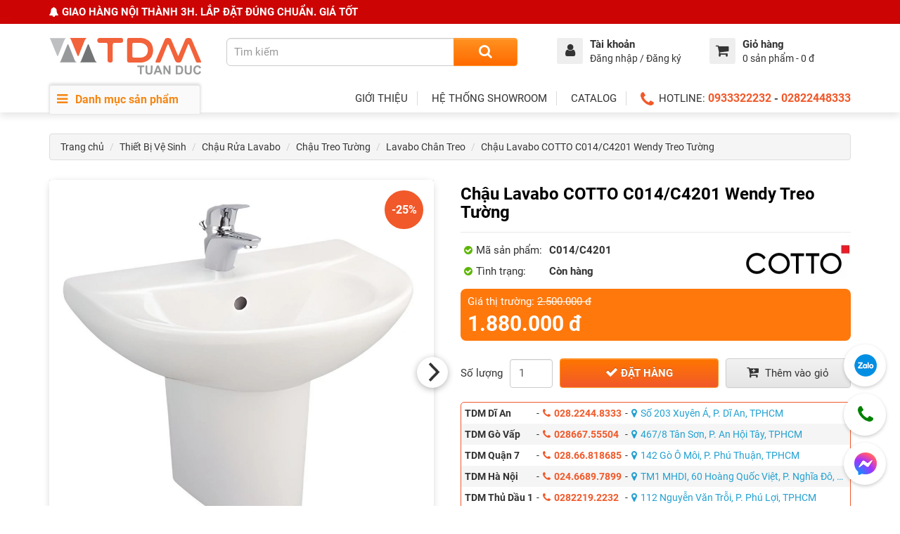

--- FILE ---
content_type: text/html; charset=utf-8
request_url: https://www.tdm.vn/lavabo-cotto-C014-C4201-wendy-chan-ngan.html
body_size: 25392
content:
<!DOCTYPE html>
<!--[if IE]><![endif]-->
<!--[if IE 8 ]><html dir="ltr" lang="vi" class="ie8"><![endif]-->
<!--[if IE 9 ]><html dir="ltr" lang="vi" class="ie9"><![endif]-->
<!--[if (gt IE 9)|!(IE)]><!-->
<html dir="ltr" lang="vi">
<!--<![endif]-->
<head>
<meta charset="UTF-8" />
<meta name="viewport" content="width=device-width, initial-scale=1">
<meta http-equiv="X-UA-Compatible" content="IE=edge">
<title>Chậu rửa mặt lavabo Cotto C014/C4201 Wendy treo tường - Tuấn Đức</title>
<base href="https://www.tdm.vn/" />
<meta name="description" content="TDM Tuấn Đức là đại lý thiết bị vệ sinh COTTO chính hãng giá gốc. Sản phẩm chậu rửa lavabo COTTO C014/C4201 treo tường cao cấp. Giao hàng TPHCM, Hà Nội, BD" />
<meta name="keywords" content="COTTO C014/C4201, chậu rửa mặt COTTO C014/C4201, lavabo COTTO C014/C4201, chậu COTTO C014/C4201, chậu lavabo COTTO C014/C4201, chậu rửa mặt lavabo COTTO C014/C4201, chau rua mat lavabo COTTO C014/C4201, chau rua lavabo COTTO C014/C4201
" />
<script src="catalog/view/javascript/jquery/jquery-2.1.1.min.js" type="text/javascript"></script>
<link href="catalog/view/javascript/bootstrap/css/bootstrap.min.css" rel="stylesheet" media="screen" />
<script src="catalog/view/javascript/bootstrap/js/bootstrap.min.js" type="text/javascript"></script>
<link href="catalog/view/javascript/font-awesome/css/font-awesome.min.css" rel="stylesheet" type="text/css" />
<link href="catalog/view/theme/default/stylesheet/stylesheet.css" rel="stylesheet">
<link href="catalog/view/javascript/jquery/flickity/flickity.css" type="text/css" rel="stylesheet" media="screen" />
<link href="catalog/view/javascript/jquery/magnific/magnific-popup.css" type="text/css" rel="stylesheet" media="screen" />
<link href="catalog/view/javascript/jquery/datetimepicker/bootstrap-datetimepicker.min.css" type="text/css" rel="stylesheet" media="screen" />
<link href="catalog/view/theme/default/stylesheet/style.css?ver=3.021" rel="stylesheet">
<script src="catalog/view/javascript/jquery/flickity/flickity.pkgd.min.js" type="text/javascript"></script>
<script src="catalog/view/javascript/jquery/magnific/jquery.magnific-popup.min.js" type="text/javascript"></script>
<script src="catalog/view/javascript/jquery/datetimepicker/moment/moment.min.js" type="text/javascript"></script>
<script src="catalog/view/javascript/jquery/datetimepicker/moment/moment-with-locales.min.js" type="text/javascript"></script>
<script src="catalog/view/javascript/jquery/datetimepicker/bootstrap-datetimepicker.min.js" type="text/javascript"></script>
<link href="https://www.tdm.vn/lavabo-cotto-C014-C4201-wendy-chan-ngan.html" rel="canonical" />
<link href="https://www.tdm.vn/image/catalog/global/favicon-tdm.png" rel="icon" />
<!-- Google tag (gtag.js) -->
<script async src="https://www.googletagmanager.com/gtag/js?id=G-3B5MMPXKNV"></script>
<script>
  window.dataLayer = window.dataLayer || [];
  function gtag(){dataLayer.push(arguments);}
  gtag('js', new Date());

  gtag('config', 'G-3B5MMPXKNV');
</script>

 <link rel="preload" href="catalog/view/javascript/font-awesome/fonts/fontawesome-webfont.woff2" as="font" type="font/woff2" crossorigin>
 <link rel="preload" href="catalog/view/theme/default/fonts/Roboto-Regular.woff2" as="font" type="font/woff2" crossorigin>
 <link rel="preload" href="catalog/view/theme/default/fonts/Roboto-Bold.woff2" as="font" type="font/woff2" crossorigin>




<meta name="robots" content="INDEX,FOLLOW" />
<meta name='revisit-after' content='1 days' />
<meta http-equiv="content-language" content="vi" />
<meta name="geo.placename" content="Vietnamese" />
<meta name="geo.region" content="VN" />
<meta name="distribution" content="Global" />
<meta name="dc.creator" content="tdm" />
<meta name="generator" content="tdm.vn" />


<script type="application/ld+json">
{
   "@context": "http://schema.org",
   "@type": "Person",
   "name":"Trần Tuấn Đức",
   "jobTitle":"CEO",
   "url": "https://www.tdm.vn",
   "description":"Tôi là Trần Tuấn Đức, hiện đang là CEO, Co-Founder của TDM Tuấn Đức. Tôi đã từng là sáng lập thời trang TARU. Với kinh nghiệm trong lĩnh vực kinh doanh và tôi bắt đầu mở rộng kinh doanh mảng thiết bị nội thất, tôi hy vọng sẽ mang đến nhiều giá trị trong quá trình hoàn thiện công trình, ngôi nhà cho quý khách hàng.",
   "sameAs":["https://www.facebook.com/trantuanduc"],
   "worksFor": {
   "@type": "Organization",
   "name": "TDM Tuấn Đức"
  },
  "address": {
   "@type": "PostalAddress",
   "addressLocality": "Binh Duong",
   "addressRegion":"VietNam"
  },
  "alumniOf": {
   "@type": "Organization",
   "name": "Kinh Te TPHCM University"
  }
}
</script>
<!-- Google Tag Manager -->
<script>(function(w,d,s,l,i){w[l]=w[l]||[];w[l].push({'gtm.start':
new Date().getTime(),event:'gtm.js'});var f=d.getElementsByTagName(s)[0],
j=d.createElement(s),dl=l!='dataLayer'?'&l='+l:'';j.async=true;j.src=
'https://www.googletagmanager.com/gtm.js?id='+i+dl;f.parentNode.insertBefore(j,f);
})(window,document,'script','dataLayer','GTM-WNH8KQD');</script>
<!-- End Google Tag Manager -->

                                     
                    <meta property="og:title" content="Chậu Lavabo COTTO C014/C4201 Wendy Treo Tường, 1.880.000 đ" />
                     
                    <meta property="og:type" content="product" />
                     
                    <meta property="og:site_name" content="TDM Tuấn Đức - Hệ thống showroom thiết bị vệ sinh, bếp, điện nước hàng đầu" />
                     
                    <meta property="og:image" content="https://www.tdm.vn/image/cachewebp/catalog/products/product_c014/c4201/lavabo-cotto-C014-C4201-500x500.webp" />
                     
                    <meta property="og:image:width" content="500" />
                     
                    <meta property="og:image:height" content="500" />
                     
                    <meta property="og:url" content="https://www.tdm.vn/lavabo-cotto-C014-C4201-wendy-chan-ngan.html" />
                     
                    <meta property="og:description" content="TDM Tuấn Đức là đại lý thiết bị vệ sinh COTTO chính hãng giá gốc. Sản phẩm chậu rửa lavabo COTTO C014/C4201 treo tường cao cấp. Giao hàng TPHCM, Hà Nội, BD" />
                     
                    <meta property="og:image" content="https://www.tdm.vn/image/cachewebp/catalog/product-2267/lavabo-chan-ngan-C014-C4201-1-cotto-1090x1090.webp" />
                     
                    <meta property="og:image:width" content="500" />
                     
                    <meta property="og:image:height" content="500" />
                     
                    <meta property="product:sale_price:amount" content="1880000" />
                     
                    <meta property="product:sale_price:currency" content="VNĐ" />
                     
                    <meta property="product:original_price:amount" content="2500000.00" />
                     
                    <meta property="product:original_price:currency" content="VNĐ" />
                     
                    <meta property="og:availability" content="instock" />
                     
                    <meta property="og:see_also" content="https://www.tdm.vn/lavabo-cotto-c01517-c4250.html" />
                     
                    <meta property="og:see_also" content="https://www.tdm.vn/lavabo-cotto-sc01027.html" />
                     
                    <meta property="og:see_also" content="https://www.tdm.vn/lavabo-cotto-C0107-C4201-treo-tuong.html" />
                     
                    <meta property="og:see_also" content="https://www.tdm.vn/chan-ngan-lavabo-caesar-p2443.html" />
                     
                    <meta property="og:see_also" content="https://www.tdm.vn/lavabo-treo-tuong-American-Standard-Active-0955-WT-0755-WT.html" />
                     
                    <meta property="og:see_also" content="https://www.tdm.vn/lavabo-cotto-c00342-msl.html" />
                     
                    <meta property="og:see_also" content="https://www.tdm.vn/lavabo-cotto-c019.html" />
                     
                    <meta property="og:see_also" content="https://www.tdm.vn/chau-cotto-cpw0502-mwh.html" />
                     
                    <meta property="og:see_also" content="https://www.tdm.vn/chau-lavabo-toto-lt1705-mw.html" />
                     
                    <meta property="og:see_also" content="https://www.tdm.vn/lavabo-caesar-l2152-p2443.html" />
                     
                    <meta property="og:see_also" content="https://www.tdm.vn/lavabo-am-ban-cotto-c0225.html" />
                     
                    <meta property="og:see_also" content="https://www.tdm.vn/chau-rua-lavabo-duong-ban-caesar-LF5017.html" />
                     
                    <meta property="og:see_also" content="https://www.tdm.vn/chau-rua-lavabo-hao-canh-chan-dung-c01.html" />
                     
                    <meta property="og:see_also" content="https://www.tdm.vn/lavabo-cotto-c012-c412.html" />
                     
                    <meta property="og:see_also" content="https://www.tdm.vn/chan-lavabo-inax-l-288vc.html" />
                     
                 
                
                                     
                    <meta name="twitter:card" content="summary_large_image" />
                     
                    <meta name="twitter:site" content="vlxdtuanduc" />
                     
                    <meta name="twitter:title" content="Chậu Lavabo COTTO C014/C4201 Wendy Treo Tường, 1.880.000 đ" />
                     
                    <meta name="twitter:description" content="TDM Tuấn Đức là đại lý thiết bị vệ sinh COTTO chính hãng giá gốc. Sản phẩm chậu rửa lavabo COTTO C014/C4201 treo tường cao cấp. Giao hàng TPHCM, Hà Nội, BD" />
                     
                    <meta name="twitter:image" content="https://www.tdm.vn/image/cachewebp/catalog/products/product_c014/c4201/lavabo-cotto-C014-C4201-1090x1090.webp" />
                     
                 
                
                                     
                    <script type="application/ld+json">{"@context": "http://schema.org/","@type": "Product","name": "Chậu Lavabo COTTO C014/C4201 Wendy Treo Tường","image": ["https://www.tdm.vn/image/cachewebp/catalog/products/product_c014/c4201/lavabo-cotto-C014-C4201-1090x1090.webp","https://www.tdm.vn/image/cachewebp/catalog/product-2267/lavabo-chan-ngan-C014-C4201-1-cotto-1090x1090.webp" ],"description": "TDM Tuấn Đức là đại lý thiết bị vệ sinh COTTO chính hãng giá gốc. Sản phẩm chậu rửa lavabo COTTO C014/C4201 treo tường cao cấp. Giao hàng TPHCM, Hà Nội, BD","productID": "2267","sku": "2267","mpn": "2267","brand": { "@type": "Brand", "name": "COTTO", "url":"https://www.tdm.vn/thiet-bi-ve-sinh-cotto" },"aggregateRating": { "@type": "AggregateRating", "ratingValue": "5", "reviewCount": "2" },"offers": {"@type": "Offer", "priceCurrency": "VND", "price": "1880000","priceValidUntil": "2025-01-01","availability": "http://schema.org/InStock", "url":"https://www.tdm.vn/lavabo-cotto-C014-C4201-wendy-chan-ngan.html" }}</script> 
                     
                    <script type="application/ld+json">{"@context": "http://schema.org/","@type": "BreadcrumbList","itemListElement": [{"@type": "ListItem", "position": 1, "name": "Home", "item": "https://www.tdm.vn/" },{"@type": "ListItem", "position": 2, "name": "Thiết Bị Vệ Sinh", "item": "https://www.tdm.vn/thiet-bi-ve-sinh" },{"@type": "ListItem", "position": 3, "name": "Chậu Rửa Lavabo", "item": "https://www.tdm.vn/chau-rua-lavabo" },{"@type": "ListItem", "position": 4, "name": "Chậu Treo Tường", "item": "https://www.tdm.vn/chau-treo-tuong" },{"@type": "ListItem", "position": 5, "name": "Lavabo Chân Treo", "item": "https://www.tdm.vn/lavabo-chan-treo" },{"@type": "ListItem", "position": 6, "name": "Chậu Lavabo COTTO C014/C4201 Wendy Treo Tường", "item": "https://www.tdm.vn/lavabo-cotto-C014-C4201-wendy-chan-ngan.html" } ]}</script> 
                     
                				

			<!-- xml -->
			<link href="catalog/view/theme/default/stylesheet/labelmaker.css" rel="stylesheet">
			<!-- xml -->
			

			<!--tmd review-->
						<link href="catalog/view/theme/default/stylesheet/review.css" rel="stylesheet">
            <link href="index.php?route=extension/reviewcss" rel="stylesheet"/>
						            <style>
            
            </style>
			<!--tmd review-->
			

						
			<script type="text/javascript">
				function getURLVar(key) {
											if( key == 'route' ) {
							return 'product\/product';
						}
					
					var value 	= [],
						url		= String(document.location),
						query;

					if( url.indexOf( '?' ) > -1 ) {
						query = url.split('?');
					} else {
						query = url.split('/');
						query.shift();
						query.shift();
						query.shift();
						query = query.join('/');

						query = query.indexOf( '&' ) > -1 ? [ query.substring( 0, query.indexOf('&') ), query.substring( query.indexOf('&')+1 ) ] : [ query, '' ];

						value['route'] = query[0];
					}

					if (typeof query[1] != 'undefined') {
						var part = query[1].split('&');

						for (i = 0; i < part.length; i++) {
							var data = part[i].split('=');

							if (data[0] && data[1]) {
								value[data[0]] = data[1];
							}
						}

						if (value[key]) {
							return value[key];
						} else {
							return '';
						}
					}
				}
			</script>
			

						
			

																												
								
								
				
				
				<link href="catalog/view/javascript/live_search/live_search.css" rel="stylesheet" type="text/css">
<script src="catalog/view/javascript/live_search/live_search.js"></script>
<script type="text/javascript"><!--
$(document).ready(function() {
var options = {"text_view_all_results":"Xem t\u1ea5t c\u1ea3","text_empty":"Kh\u00f4ng c\u00f3 s\u1ea3n ph\u1ea9m th\u1ecfa \u0111i\u1ec1u ki\u1ec7n t\u00ecm ki\u1ebfm.","module_live_search_show_image":"1","module_live_search_show_price":"1","module_live_search_show_description":"0","module_live_search_min_length":"1","module_live_search_show_add_button":"0"};
LiveSearchJs.init(options); 
});
//--></script>
</head>

			
			
<body>
<!-- Google Tag Manager (noscript) -->
<noscript><iframe src="https://www.googletagmanager.com/ns.html?id=GTM-WNH8KQD"
height="0" width="0" style="display:none;visibility:hidden"></iframe></noscript>
<!-- End Google Tag Manager (noscript) -->
<div class="wrapper">
<div id="announcement">
	<div class="container">
    <i class="fa fa-bell" aria-hidden="true"></i> <b> GIAO HÀNG NỘI THÀNH 3H. LẮP ĐẶT ĐÚNG CHUẨN. GIÁ TỐT</b>
	</div>
</div>
<header class="header">
    <div class="header__main">
        <div class="container">
            <div class="row">
                <div class="header__logo">
                    <div id="logo"><a href="https://www.tdm.vn/"><img src="image/catalog/global/logo.svg" title="TDM Tuấn Đức - Hệ thống showroom thiết bị vệ sinh, bếp, điện nước hàng đầu" alt="TDM Tuấn Đức - Hệ thống showroom thiết bị vệ sinh, bếp, điện nước hàng đầu" class="img-responsive" /></a></div>
                </div>
                <div class="header__search">
                    <div id="search" class="input-group">
  <input type="text" name="search" value="" placeholder="Tìm kiếm" class="form-control input-lg" />
  <span class="input-group-btn">
    <button type="button" class="btn btn-default btn-lg" aria-label="Search"><i class="fa fa-search"></i></button>
  </span>
</div>
                </div>
                <div class="header__extra">
                    <div class="header__extra__cell">
                        <div class="header__account">
                                                        <div class="header__account__button">
                                <a href="https://www.tdm.vn/tai-khoan" title="Tài khoản của tôi">
                                    <div class="header__account__icon">
                                            <i class="fa fa-user"></i>
                                    </div>
                                    <div class="header__account__content">
                                        <h4>Tài khoản</h4>
                                        <p>Đăng nhập / Đăng ký</p>
                                    </div>

                                </a>
                            </div>
                            <ul class="header__account__menu">
                                <li><a href="https://www.tdm.vn/dang-ky">Đăng ký</a></li>
                                <li><a href="https://www.tdm.vn/dang-nhap">Đăng nhập</a></li>
                            </ul>
                                                    </div>
                    </div>
                    <div class="header__extra__cell">
                        <div id="cart" class="header__cart">
    <div class="header__cart__button dropdown-toggle" data-toggle="dropdown" data-loading-text="Đang Xử lý...">
        <div class="header__cart__icon">
            <i class="fa fa-shopping-cart"></i>
            <span></span>
        </div>
        <div class="header__cart__content">
            <h4>Giỏ hàng</h4>
            <p><span id="cart-total">0 sản phẩm - 0 đ</span></p>
        </div>
    </div>
  <ul class="dropdown-menu pull-right">
        <li>
      <p class="text-center">Không có sản phẩm trong giỏ hàng!</p>
    </li>
      </ul>
</div>

                    </div>
                </div>
            </div>
        </div>
    </div>
    <div class="header__bottom">
        <div class="container">
            <div class="header__main-menu" role="navigation" aria-label="Primary Navigation"> 
                <nav class="main-menu">
                    <div class="main-menu__header hidden-sm"><i class="fa fa-bars" aria-hidden="true"></i> Danh mục sản phẩm</div>
                    <button class="main-menu__header visible-sm navbar-toggle collapsed" data-toggle="collapse" data-target="#main_menu_dropdown" aria-expanded="false" aria-label="Toggle menu"><i class="fa fa-bars" aria-hidden="true"></i> Danh mục sản phẩm</button>
                    <ul class="main-menu__dropdown collapse" id="main_menu_dropdown">
                         <li>
                            <a href="thuong-hieu.html">
                                <h3>Thương hiệu</h3>
                                <p>Các thương hiệu nổi bật</p>
                            </a>
                            <button type="button" class="collapsed" data-toggle="collapse" aria-expanded="false" data-target="#thnb" aria-label="Toggle Thnb"><i class="fa fa-angle-up" aria-hidden="true"></i></button>
                            <div class="main-menu__dropdown__level-1 collapse" id="thnb">
                                <ul>
                                    <li>
                                        <h4><a href="bon-cau-bet-ve-sinh">Thiết bị vệ sinh</a></h4>
                                        <a href="thiet-bi-ve-sinh-toto">TOTO</a>
                                        <a href="thiet-bi-ve-sinh-inax">INAX</a>
                                        <a href="thiet-bi-ve-sinh-american-standard">AMERICAN STANDARD</a>
                                        <a href="thiet-bi-ve-sinh-caesar">CAESAR</a>
                                        <a href="thiet-bi-ve-sinh-viglacera">VIGLACERA</a>
                                        <a href="thiet-bi-ve-sinh-cotto">COTTO</a>
                                        <a href="thiet-bi-ve-sinh-grohe">GROHE</a>
                                        <a href="thiet-bi-ve-sinh-moen">MOEN</a>
                                        <a href="kanly">KANLY</a>
                                        <a href="gls-mirror">GLS</a>
                                        <a href="su-thien-thanh">THIÊN THANH</a>
                                        <a href="dinh-quoc">ĐÌNH QUỐC</a>
                                    </li>
                                    <li>
                                        <h4><a href="vat-lieu-nuoc">Thiết bị nước</a></h4>
                                        <a href="may-nuoc-nong-ariston">ARISTON</a>
                                        <a href="may-nuoc-nong-ferroli">FERROLI</a>
                                        <a href="stiebel-eltron">STIEBEL ELTRON</a>
                                        <a href="dai-thanh">ĐẠI THÀNH</a>
                                        <a href="son-ha">SƠN HÀ</a>
                                        <a href="thiet-bi-dien-panasonic">PANASONIC</a>
                                        <a href="bon-nuoc-toan-my">TOÀN MỸ </a>
                                    </li>
                                    <li>
                                        <h4><a href="bon-cau-bet-ve-sinh">Thiết bị điện</a></h4>
                                        <a href="thiet-bi-dien-panasonic">PANASONIC</a>
                                        <a href="thiet-bi-dien-mpe">MPE</a>
                                    </li>
                                    <li>
                                        <h4><a href="thiet-bi-bep">Thiết bị bếp</a></h4>
                                        <a href="thiet-bi-bep-bosch">BOSCH</a>
                                        <a href="thiet-bi-bep-teka">TEKA</a>
                                        <a href="thiet-bi-bep-malloca">MALLOCA</a>
                                        <a href="hafele">HAFELE</a>
                                        <a href="thiet-bi-bep-chefs">CHEFS</a>
                                        <a href="thiet-bi-bep-eurosun">EUROSUN</a>
                                        <a href="mitsubishi-cleansui">CLEANSUI</a>
                                    </li>
                                    <li>
                                        <h4><a href="bon-cau-bet-ve-sinh">Thiết bị khóa</a></h4>
                                        <a href="khoa-yale">YALE</a>
                                    </li>
                                </ul>
                            </div>
                        </li>
                        <li>
                            <a href="thiet-bi-ve-sinh">
                                <h3>Thiết bị vệ sinh</h3>
                                <p>Bàn cầu, Lavabo, Vòi…</p>
                            </a>
                            <button type="button" class="collapsed" data-toggle="collapse" aria-expanded="false" data-target="#tbvs"  aria-label="Toggle tbvs"><i class="fa fa-angle-up" aria-hidden="true"></i></button>
                            <div class="main-menu__dropdown__level-1 collapse" id="tbvs">
                                <ul>
                                    <li>
                                        <h4><a href="bon-cau-bet-ve-sinh">Bồn Cầu</a></h4>
                                        <a href="bon-cau-1-khoi">Bồn Cầu 1 Khối</a>
                                        <a href="ban-cau-2-khoi">Bồn Cầu 2 Khối</a>
                                        <a href="bon-cau-thong-minh">Bồn Cầu Thông Minh</a>
                                        <a href="bon-cau-treo-tuong">Bồn Cầu Treo Tường</a>
                                        <a href="voi-xit-ve-sinh">Vòi Xịt</a>
                                        <a href="phu-kien-bon-cau">Phụ Kiện Bồn Cầu</a>
                                    </li>
                                    <li>
                                        <h4><a href="chau-rua-lavabo">Chậu Rửa Mặt</a></h4>
                                        <a href="chau-treo-tuong">Lavabo Treo Tường</a>
                                        <a href="chau-dat-ban">Lavabo Đặt Bàn</a>
                                        <a href="chau-am-ban">Lavabo Âm Bàn</a>
                                        <a href="tu-lavabo">Tủ Lavabo</a>
                                    </li>
                                    <li>
                                        <h4><a href="voi-lavabo">Vòi Lavabo</a></h4>
                                        <a href="voi-nuoc-nong-lanh">Vòi Lavabo Nóng Lạnh</a>
                                        <a href="voi-lavabo-lanh">Vòi Lavabo Lạnh</a>
                                        <a href="voi-lavabo-am-tuong">Vòi Lavabo Âm Tường</a>
                                        <a href="voi-rua-cam-ung">Vòi Lavabo Cảm Ứng</a>
                                        <a href="bo-xa-chau-rua-mat-lavabo">Bộ Xả Lavabo</a>
                                    </li>
                                    <li>
                                        <h4><a href="voi-sen-cay">Vòi Sen, Sen Cây</a></h4>
                                        <a href="voi-sen-nong-lanh">Vòi Sen Nóng Lạnh</a>
                                        <a href="voi-sen-nhiet-do">Vòi Sen Nhiệt Độ</a>
                                        <a href="voi-sen-lanh">Vòi Sen Lạnh</a>
                                        <a href="tay-sen-tam">Tay Sen Tắm</a>
                                        <a href="thanh-truot-sen">Thanh Trượt Sen</a>
                                        <a href="voi-sen-cay">Vòi Sen Cây</a>
                                        <a href="voi-sen-tam-am-tuong">Vòi Sen Âm Tường</a>
                                    </li>
                                    <li>
                                        <h4><a href="bon-tam">Bồn Tắm</a></h4>
                                        <a href="bon-tam-thuong">Bồn Tắm Thường</a>
                                        <a href="bon-tam-massage">Bồn Tắm Massage</a>
                                        <a href="bon-tam-goc">Bồn Tắm Góc</a>
                                        <a href="bon-tam-dat-san">Bồn Tắm Đặt Sàn</a>
                                        <a href="bo-voi-sen-xa-bon">Vòi Bồn Tắm</a>
                                        <a href="phong-tam-dung">Phòng Tắm Đứng</a>
                                    </li>
                                    <li>
                                        <h4><a href="bon-tieu-nam-nu">Bồn Tiểu</a></h4>
                                        <a href="bon-tieu-cam-ung">Bồn Tiểu Cảm ứng</a>
                                        <a href="bon-tieu-nam-treo-tuong">Bồn Tiểu Treo Tường</a>
                                        <a href="bon-tieu-nam-dat-san">Bồn Tiểu Đặt Sàn</a>
                                        <a href="van-xa-tieu">Van Xả Tiểu</a>
                                    </li>
                                    <li>
                                        <h4><a href="phu-kien-phong-tam">Phụ Kiện Phòng Tắm</a></h4>
                                        <a href="gia-treo-khan">Giá Treo Khăn</a>
                                        <a href="gia-xa-phong-ban-chai">Giá Xà Phòng</a>
                                        <a href="ke-kinh-phong-tam">Kệ Kính</a>
                                        <a href="lo-giay-ve-sinh">Lô Giấy</a>
                                        <a href="guong-phong-tam">Gương Phòng Tắm</a>
                                        <a href="may-say-tay">Máy Sấy Tay</a>
                                        <a href="thoat-san">Phểu Thoát Sàn</a>
                                        <a href="voi-xa-lanh">Vòi Lạnh Gắn Tường</a>
                                    </li>
                                    <li>
                                        <h4><a href="ban-nap-bon-cau">Nắp Bồn Cầu</a></h4>
                                        <a href="nap-bon-cau-thong-minh">Nắp Bồn Cầu Điện Tử</a>
                                        <a href="nap-bon-cau-rua-co">Nắp Bồn Cầu Rửa Cơ</a>
                                    </li>
                                </ul>
                            </div>
                        </li>
                        <li>
                            <a href="thiet-bi-bep">
                                <h3>Thiết bị bếp</h3>
                                <P>Bếp điện, máy hút mùi…</P>
                            </a>
                            <button type="button" class="collapsed" data-toggle="collapse" data-target="#tbb" aria-label="Toggle tbb"><i class="fa fa-angle-up" aria-hidden="true"></i></button>
                            <div class="main-menu__dropdown__level-1 collapse" id="tbb">
                                <ul>
                                    <li>
                                        <h4><a href="bep-dien-tu">Bếp Điện - Bếp Từ</a></h4>
                                        <a href="bep-dien-tu-ket-hop">Bếp Điện Từ Kết Hợp</a>
                                        <a href="bep-tu">Bếp Từ</a>
                                        <a href="bep-hong-ngoai">Bếp Điện Hồng Ngoại</a>
                                    </li>
                                    <li>
                                        <h4><a href="bep-gas">Bếp Gas</a></h4>
                                        <a href="bep-gas-teka">Bếp Gas Teka</a>
                                        <a href="bep-gas-malloca">Bếp Gas Malloca</a>
                                    </li>
                                    <li>
                                        <h4><a href="may-hut-mui">Máy Hút Mùi</a></h4>
                                        <a href="may-hut-mui-ong-khoi">Máy Hút Mùi Ống Khói</a>
                                        <a href="may-hut-mui-dao">Máy Hút Mùi Đảo</a>
                                        <a href="may-hut-mui-am-tu">Máy Hút Mùi Âm Tủ</a>
                                        <a href="may-hut-mui-co-dien">Máy Hút Mùi Cổ Điển</a>
                                    </li>
                                    <li>
                                        <h4><a href="may-rua-chen-bat">Máy Rửa Chén</a></h4>
                                        <a href="may-rua-bat-am-tu">Máy Rửa Chén Âm Tủ</a>
                                        <a href="may-rua-bat-doc-lap">Máy Rửa Chén Độc Lập</a>
                                        <a href="may-rua-chen-mini">Máy Rửa Chén Mini</a>
                                        <a href="may-rua-chen-bosch">Máy Rửa Chén Bosch</a>
                                        <a href="may-rua-chen-teka">Máy Rửa Chén Teka</a>
                                        <a href="may-rua-chen-malloca">Máy Rửa Chén Malloca</a>
                                    </li>
                                    <li>
                                        <h4><a href="lo-nuong-da-nang">Lò Nướng Đa Năng</a></h4>
                                        <a href="#/">Lò Nướng Bosch</a>
                                        <a href="#/">Lò Nướng Hafele</a>
                                        <a href="#/">Lò Nướng Malloca</a>
                                        <a href="#/">Lò Nướng Teka</a>
                                    </li>
                                    <li>
                                        <h4><a href="lo-vi-song">Lò Vi Sóng</a></h4>
                                        <a href="lo-nuong-bosch">Lò Vi Sóng Bosch</a>
                                        <a href="lo-nuong-hafele">Lò Vi Sóng Hafele</a>
                                        <a href="lo-nuong-malloca">Lò Vi Sóng Malloca</a>
                                        <a href="lo-nuong-teka">Lò Vi Sóng Teka</a>
                                    </li>
                                    <li>
                                        <h4><a href="tu-lanh">Tủ Lạnh</a></h4>
                                        <a href="tu-lanh-bosch">Tủ Lạnh Bosch</a>
                                        <a href="tu-lanh-hafele">Tủ Lạnh Hafele</a>
                                        <a href="tu-lanh-teka">Tủ Lạnh Teka</a>
                                        <a href="tu-lanh-bosch">Tủ Lạnh Bosch</a>
                                    </li>
                                    <li>
                                        <h4><a href="chau-rua-inox">Chậu Rửa Chén</a></h4>
                                        <a href="chau-rua-chen-inox">Chậu Rửa Chén Inox</a>
                                        <a href="chau-rua-chen-da">Chậu Rửa Chén Đá</a>
                                    </li>
                                    <li>
                                        <h4><a href="voi-bep-voi-rua-chen">Vòi Rửa Chén</a></h4>
                                        <a href="voi-bep-rut-day">Vòi Bếp Rút Dây</a>
                                        <a href="voi-rua-chen-da">Vòi Bếp Đá</a>
                                        <a href="voi-rua-chen-lanh">Vòi Bếp Lạnh</a>
                                    </li>
                                    <li>
                                        <h4><a href="tu-ruou">Tủ Rượu</a></h4>
                                    </li>
                                    <li>
                                        <h4><a href="may-loc-nuoc">Máy Lọc Nước</a></h4>
                                    </li>
                                    <li>
                                        <h4><a href="may-giat-may-say">Máy Giặt – Máy Sấy</a></h4>
                                    </li>
                                    <li>
                                        <h4><a href="gia-dung">Đồ Gia Dụng</a></h4>
                                    </li>
                                </ul>
                            </div>
                        </li>
                        <li>
                            <a href="vat-lieu-nuoc">
                                <h3>Vật liệu nước</h3>
                                <p>Bồn nước, Pin mặt trời, ống …</p>
                            </a>
                            <button type="button" class="collapsed" data-toggle="collapse" data-target="#vln" aria-label="Toggle vln"><i class="fa fa-angle-up" aria-hidden="true"></i></button>
                            <div class="main-menu__dropdown__level-1 collapse" id="vln">
                                <ul>
                                    <li>
                                        <h4><a href="bon-nuoc">Bồn nước</a></h4>
                                        <a href="bon-nuoc-dai-thanh">Bồn Nước Đại Thành</a>
                                        <a href="bon-nuoc-son-ha">Bồn Nước Sơn Hà</a>
                                        <a href="bon-nuoc-inox">Bồn Nước Inox</a>
                                        <a href="bon-nuoc-nhua">Bồn Nước Nhựa</a>
                                        <a href="bon-nuoc-cong-nghiep">Bồn Nước Công Nghiệp</a>
                                    </li>
                                    <li>
                                        <h4><a href="may-nuoc-nong-nang-luong-mat-troi">Năng Lượng Mặt Trời</a></h4>
                                        <a href="may-nuoc-nong-dai-thanh">Máy Nước Nóng Đại Thành</a>
                                        <a href="thai-duong-nang">Thái Dương Năng Sơn Hà</a>
                                        <a href="may-nuoc-nong-nang-luong-mat-troi-ferroli">Máy Nước Nóng Ferroli</a>
                                        <a href="may-nuoc-nong-nang-luong-mat-troi-ariston">Máy Nước Nóng Ariston</a>
                                    </li>
                                    <li>
                                        <h4><a href="may-loc-nuoc">Máy Lọc Nước </a></h4>
                                        <a href="may-loc-nuoc-dai-thanh">Máy Lọc Nước Đại Thành</a>
                                        <a href="may-loc-nuoc-son-ha">Máy Lọc Nước Sơn Hà</a>
                                        <a href="may-loc-nuoc-cleansui">Máy Lọc Nước Cleansui</a>
                                    </li>
                                    <li>
                                        <h4><a href="chau-rua-inox">Chậu Rửa Inox</a></h4>
                                        <a href="chau-rua-inox-dai-thanh">Chậu Inox Đại Thành</a>
                                        <a href="chau-rua-inox-son-ha">Chậu Inox Sơn Hà</a>
                                        <a href="chau-rua-chen-malloca">Chậu Rửa Chén Malloca</a>
                                        <a href="chau-rua-chen-hafele">Chậu Rửa Chén Hafele</a>
                                        <a href="chau-rua-chen-teka">Chậu Rửa Chén Teka</a>
                                    </li>
                                    <li>
                                        <h4><a href="may-nuoc-nong">Máy Nước Nóng</a></h4>
                                        <a href="may-nuoc-nong-truc-tiep">Máy Nước Nóng Trực Tiếp</a>
                                        <a href="may-nuoc-nong-gian-tiep">Máy Nước Nóng Gián Tiếp</a>
                                        <a href="may-nuoc-nong-dien-ferroli">Máy Nước Nóng Ferroli</a>
                                        <a href="may-nuoc-nong-dien-ariston">Máy Nước Nóng Ariston</a>
                                        <a href="may-nuoc-nong-stiebel-eltron">Máy Nước Nóng Stiebel Eltron</a>
                                        <a href="may-nuoc-nong-dien-panasonic">Máy Nước Nóng Panasonic</a>
                                    </li>
                                </ul>
                            </div>
                        </li>
                        <li>
                            <a href="thiet-bi-khoa-cua">
                                <h3>Thiết bị khóa cửa</h3>
                                <p>Khóa điện tử, ổ khóa..</p>
                            </a>
                            <button type="button" class="collapsed" data-toggle="collapse" data-target="#tbkc" aria-label="Toggle tbkc"><i class="fa fa-angle-up" aria-hidden="true"></i></button>
                            <div class="main-menu__dropdown__level-1 collapse" id="tbkc">
                                <ul>
                                    <li>
                                        <h4><a href="khoa-dien-tu">Khóa Điện Tử</a></h4>
                                        <a href="khoa-dien-tu-yale">Khóa điện tử Yale</a>
                                    </li>
                                    <li>
                                        <h4><a href="khoa-cua-chinh">Khóa Cửa Chính</a></h4>
                                        <a href="khoa-cua-chinh-yale">Khóa cửa chính Yale</a>
                                    </li>
                                    <li>
                                        <h4><a href="khoa-cua-phong">Khóa Cửa Phòng</a></h4>
                                        <a href="khoa-cua-phong-yale">Khóa cửa phòng Yale</a>
                                    </li>
                                    <li>
                                        <h4><a href="khoa-bam-moc">Khóa Bấm Móc</a></h4>
                                        <a href="khoa-bam-moc-yale">Khóa móc Yale</a>
                                    </li>
                                    <li>
                                        <h4><a href="khoa-du-lich">Khóa Du Lịch</a></h4>
                                        <a href="khoa-du-lich-yale">Khóa du lịch Yale</a>
                                    </li>
                                    <li>
                                        <h4><a href="phu-kien-cua">Phụ Kiện Cửa</a></h4>
                                        <a href="phu-kien-cua-yale">Phụ kiện cửa Yale</a>
                                    </li>
                                    <li>
                                        <h4><a href="ban-le-phu-kien-kinh">Bản Lề Phụ Kiện Kính</a></h4>
                                        <a href="phu-kien-cua-kinh-yale">Phụ kiện kính Yale</a>
                                    </li>
                                </ul>
                            </div>
                        </li>
                        <li>
                            <a href="thiet-bi-dien">
                                <h3>Thiết bị điện</h3>
                                <p>Công tắc, đèn led…</p>
                            </a>
                            <button type="button" class="collapsed" data-toggle="collapse" data-target="#tbd" aria-label="Toggle tbd"><i class="fa fa-angle-up" aria-hidden="true"></i></button>
                            <div class="main-menu__dropdown__level-1 collapse" id="tbd">
                                <ul>
                                    <li>
                                        <h4><a href="cong-tac-o-cam">Công Tắc – Ổ Cắm</a></h4>
                                        <a href="cong-tac-o-cam-panasonic">Công Tắc Panasonic</a>
                                        <a href="cong-tac-o-cam-schneider">Công Tắc Schneider</a>
                                    </li>
                                    <li>
                                        <h4><a href="den-led-chieu-sang">Đèn Led Chiếu Sáng</a></h4>
                                        <a href="den-led.panasonic">Đèn Led Panasonic</a>
                                        <a href="den-led-duhal">Đèn Led Duhal</a>
                                        <a href="den-led-mpe">Đèn Led MPE</a>
                                    </li>
                                    <li>
                                        <h4><a href="den-trang-tri">Đèn Trang Trí</a></h4>
                                    </li>
                                    <li>
                                        <h4><a href="thiet-bi-quat">Thiết Bị Quạt</a></h4>
                                        <a href="quat">Quạt</a>
                                        <a href="quat-hut-thong-gio">Quạt Hút Thông Gió</a>
                                        <a href="may-loc-khong-khi">Máy Lọc Không Khí</a>
                                    </li>
                                    <li>
                                        <h4><a href="cb-thiet-bi-dong-cat">CB – Đóng Cắt</a></h4>
                                    </li>
                                    <li>
                                        <h4><a href="day-cap-dien">Dây Cáp Điện</a></h4>
                                    </li>
                                    <li>
                                        <h4><a href="ong-luon-day-dien">Ống Luồn Dây Điện</a></h4>
                                    </li>
                                    <li>
                                        <h4><a href="tu-dien">Tủ Điện</a></h4>
                                    </li>
                                    <li>
                                        <h4><a href="dien-dan-dung">Điện Gia Dụng</a></h4>
                                    </li>
                                </ul>
                            </div>
                        </li>
                    </ul>
                </nav>
            </div>
            <div class="header__nav" role="navigation" aria-label="Secondary Navigation">
                <nav class="header__links">
                    <ul>
                        <li><a href="gioi-thieu.html" rel="nofollow">GIỚI THIỆU</a></li>
                        <li><a href="he-thong-showroom.html" rel="nofollow">HỆ THỐNG SHOWROOM</a></li>
                        <li><a href="catalogue-va-khuyen-mai.html" rel="nofollow">CATALOG</a></li>
                    </ul>
                </nav>
                <div class="header__hotline">
                    <i class="fa fa-phone" aria-hidden="true"></i>HOTLINE: <b><a href="tel:0933322232">0933322232</a> - <a href="tel:02822448333">02822448333</a></b>
                </div>
            </div>
        </div>
    </div>
</header>
<header class="header-mb">
    <div class="container">
        <div class="header-mb__menu">
            <button aria-label="Toggle mobile menu"><i class="fa fa-bars" aria-hidden="true"></i></button>
        </div>
        <div class="header-mb__logo">
            <a href="https://www.tdm.vn/"><img src="image/catalog/global/logo.svg" title="TDM Tuấn Đức - Hệ thống showroom thiết bị vệ sinh, bếp, điện nước hàng đầu" alt="TDM Tuấn Đức - Hệ thống showroom thiết bị vệ sinh, bếp, điện nước hàng đầu" class="img-responsive" /></a>        </div>
        <div class="header-mb__btn -search">
            <button aria-label="search"><i class="fa fa-search"></i></button>
        </div>
        <div class="header-mb__btn -account">
            <a href="https://www.tdm.vn/tai-khoan" title="Tài khoản của tôi">
                <i class="fa fa-user"></i>
            </a>
        </div>
        <div class="header-mb__btn -cart">
            <a href="https://www.tdm.vn/checkout/cart" title="Đơn hàng">
                <i class="fa fa-shopping-cart"></i>
				<span></span>
            </a>
        </div>
    </div>
</header>
<div class="bg-overlay"></div>

<div id="product-product" class="container">
  <ul class="breadcrumb">
        <li><a href="https://www.tdm.vn/">Trang chủ</a></li>
        <li><a href="https://www.tdm.vn/thiet-bi-ve-sinh">Thiết Bị Vệ Sinh</a></li>
        <li><a href="https://www.tdm.vn/chau-rua-lavabo">Chậu Rửa Lavabo</a></li>
        <li><a href="https://www.tdm.vn/chau-treo-tuong">Chậu Treo Tường</a></li>
        <li><a href="https://www.tdm.vn/lavabo-chan-treo">Lavabo Chân Treo</a></li>
        <li><a href="https://www.tdm.vn/lavabo-cotto-C014-C4201-wendy-chan-ngan.html">Chậu Lavabo COTTO C014/C4201 Wendy Treo Tường</a></li>
      </ul>
  <div class="row">
                <div id="content" class="col-md-12">

				<h1 class="hidden">Chậu rửa mặt lavabo Cotto C014/C4201 Wendy treo tường - Tuấn Đức</h1>
			
      <h2 class="title-product visible-xs">Chậu Lavabo COTTO C014/C4201 Wendy Treo Tường</h2>
      <div class="row">                         <div class="col-md-6">                               <div class="product-image labelbox">
                        <div class="product-image__list">
                            <div class="product-image__item"><a class="thumbnail" href="https://www.tdm.vn/image/cachewebp/catalog/products/product_c014/c4201/lavabo-cotto-C014-C4201-1090x1090.webp" title="Chậu Lavabo COTTO C014/C4201 Wendy Chân Ngắn Chậu Rửa Lavabo"><img class="carousel-cell-image" data-flickity-lazyload="https://www.tdm.vn/image/cachewebp/catalog/products/product_c014/c4201/lavabo-cotto-C014-C4201-1090x1090.webp" src="catalog/view/theme/default/image/dummy/1x1.png" title="Chậu Lavabo COTTO C014/C4201 Wendy Chân Ngắn Chậu Rửa Lavabo" alt="Chậu Lavabo COTTO C014/C4201 Wendy Chân Ngắn Chậu Rửa Lavabo" /></a></div>
                                          <div class="product-image__item"><a class="thumbnail" href="https://www.tdm.vn/image/cachewebp/catalog/product-2267/lavabo-chan-ngan-C014-C4201-1-cotto-1090x1090.webp" title="Chậu Lavabo COTTO C014/C4201 Wendy Chân Ngắn Chậu Rửa Lavabo"> <img class="carousel-cell-image" data-flickity-lazyload="https://www.tdm.vn/image/cachewebp/catalog/product-2267/lavabo-chan-ngan-C014-C4201-1-cotto-1090x1090.webp" src="catalog/view/theme/default/image/dummy/1x1.png" title="Chậu Lavabo COTTO C014/C4201 Wendy Chân Ngắn Chậu Rửa Lavabo" alt="Chậu Lavabo COTTO C014/C4201 Wendy Chân Ngắn Chậu Rửa Lavabo" /></a></div>
                          </div>
            <div class="qr_code">
							<img rel="nofollow" src="https://api.qrserver.com/v1/create-qr-code/?size=150x150&amp;margin=10&amp;data=https%3A%2F%2Fwww.tdm.vn%2Flavabo-cotto-C014-C4201-wendy-chan-ngan.html " alt="Chậu Lavabo COTTO C014/C4201 Wendy Chân Ngắn Chậu Rửa Lavabo" loading="lazy"/>
						</div>
                          <p class="tag sale">-25%</p>
                      </div><!-- product-image -->
                    <!-- thumb -->
                    <div class="product-thumbs">
                        <div class="product-thumbs__item"><img class="carousel-cell-image" data-flickity-lazyload="https://www.tdm.vn/image/cachewebp/catalog/products/product_c014/c4201/lavabo-cotto-C014-C4201-1090x1090.webp" src="catalog/view/theme/default/image/dummy/1x1.png" title="Chậu Lavabo COTTO C014/C4201 Wendy Chân Ngắn Chậu Rửa Lavabo" alt="Chậu Lavabo COTTO C014/C4201 Wendy Chân Ngắn Chậu Rửa Lavabo" /></div>
                                    <div class="product-thumbs__item"><img class="carousel-cell-image" data-flickity-lazyload="https://www.tdm.vn/image/cachewebp/catalog/product-2267/lavabo-chan-ngan-C014-C4201-1-cotto-74x74.webp" src="catalog/view/theme/default/image/dummy/1x1.png" title="Chậu Lavabo COTTO C014/C4201 Wendy Chân Ngắn Chậu Rửa Lavabo" alt="Chậu Lavabo COTTO C014/C4201 Wendy Chân Ngắn Chậu Rửa Lavabo" /></div>
                      </div>
          <!-- images -->
          <!--  thumb or images -->
        </div>
                                <div class="col-md-6 product-detail-info">
          <div class="btn-group hidden">
            <button type="button" data-toggle="tooltip" class="btn btn-default" title="Thêm vào DS yêu thích" onclick="wishlist.add('2267');"><i class="fa fa-heart"></i></button>
            <button type="button" data-toggle="tooltip" class="btn btn-default" title="So sánh sản phẩm dịch vụ" onclick="compare.add('2267');"><i class="fa fa-exchange"></i></button>
          </div>
          <h2 class="title-product hidden-xs">Chậu Lavabo COTTO C014/C4201 Wendy Treo Tường</h2>
                                                  <div class="manufacturers_img"><a href="https://www.tdm.vn/thiet-bi-ve-sinh-cotto"><img src="https://www.tdm.vn/image/cachewebp/catalog/logo/cotto-logo-150x70.webp" alt="COTTO" title="COTTO"></a></div>
                    <table class="product-detail-info__table">
                        <tr class="manufacturers hidden"><th><i class="fa fa-check-circle"></i>Hãng sản xuất:</th><td><a href="https://www.tdm.vn/thiet-bi-ve-sinh-cotto"><strong>COTTO</strong></a></td></tr>
                        <tr class="model"><th><i class="fa fa-check-circle"></i>Mã sản phẩm:</th><td><strong>C014/C4201</strong></td></tr>
                        <tr class="stock"><th><i class="fa fa-check-circle"></i>Tình trạng:</th><td><strong>Còn hàng</strong></td></tr>
          </table>
          
                    <div class="product-detail-info__price">
            <table>  
                            <tr class="old-price">
                  <td colspan="2">Giá thị trường: <span>2.500.000 đ</span></td>
              </tr>
              <tr class="new-price">
                <td colspan="2">
                  <h3>1.880.000 đ</h3>
                                  </td>
              </tr>
                          </table>
          
                      </div>
          
                                                      <div id="product">                                       <div class="product-detail-info__action form-group">
                <div class="button-group row">
                  <div class="product-detail-info__action__quantity col-xs-12 col-sm-3">
                    <label class="control-label" for="input-quantity">Số lượng</label>
                    <input type="text" name="quantity" value="1" size="2" id="input-quantity" class="form-control" />
                    <input type="hidden" name="product_id" value="2267" />
                  </div>
                  <div class="col-xs-12 col-sm-5">
                    <button type="button" id="button-buy" data-loading-text="Đang Xử lý..." class="btn btn-primary btn-lg btn-block"><i class="fa fa-check" aria-hidden="true"></i> Đặt hàng</button>
                  </div>
                  <div class="col-xs-12 col-sm-4">
                    <button type="button" id="button-cart" data-loading-text="Đang Xử lý..." class="btn btn-secondary btn-lg btn-block"><i class="fa fa-cart-plus" aria-hidden="true"></i> Thêm vào giỏ</button>
                  </div>
                  <div class="col-xs-12 col-sm-12">
                                        <div class="product-contact">
                      <ul>
                        <li>
                          <strong>TDM Dĩ An</strong> - 
                          <a href="tel:02822448333" class="product-contact__hotline"><i class="fa fa-phone" aria-hidden="true"></i>028.2244.8333</a> - 
                          <a href="https://goo.gl/maps/9eCXiwoNbgXDCW6R7" target="_blank" class="product-contact__address" title="Số 203 Xuyên Á, P. Dĩ An, TPHCM" rel="nofollow"><i class="fa fa-map-marker" aria-hidden="true"></i>Số 203 Xuyên Á, P. Dĩ An, TPHCM</a>
                        </li>
                        <li>
                          <strong>TDM Gò Vấp</strong> - 
                          <a href="tel:02866755504" class="product-contact__hotline"><i class="fa fa-phone" aria-hidden="true"></i>028667.55504</a> - 
                          <a href="https://maps.app.goo.gl/Xuyeis2MUjQ9GrSq8" target="_blank" class="product-contact__address" title="467/8 Tân Sơn, P. An Hội Tây, TPHCM" rel="nofollow"><i class="fa fa-map-marker" aria-hidden="true"></i>467/8 Tân Sơn, P. An Hội Tây, TPHCM</a>
                        </li>
                        <li>
                          <strong>TDM Quận 7</strong> - 
                          <a href="tel:02866818685" class="product-contact__hotline"><i class="fa fa-phone" aria-hidden="true"></i>028.66.818685</a> - 
                          <a href="https://goo.gl/maps/gnVAY7LHmQU5WBqq7" target="_blank" class="product-contact__address" title="142 Gò Ô Môi, P. Phú Thuận, TPHCM" rel="nofollow"><i class="fa fa-map-marker" aria-hidden="true"></i>142 Gò Ô Môi, P. Phú Thuận, TPHCM</a>
                        </li>
                        <li>
                          <strong>TDM Hà Nội</strong> - 
                          <a href="tel:02466897899" class="product-contact__hotline"><i class="fa fa-phone" aria-hidden="true"></i>024.6689.7899</a> - 
                          <a href="https://maps.app.goo.gl/S32ro1rPCgZ46nQq6" target="_blank" class="product-contact__address" title="DVTM-1 Tòa nhà MHDI, 60 Hoàng Quốc Việt, P. Nghĩa Đô, Hà Nội" rel="nofollow"><i class="fa fa-map-marker" aria-hidden="true"></i>TM1 MHDI, 60 Hoàng Quốc Việt, P. Nghĩa Đô, Hà Nội</a>
                        </li>
                        <li>
                          <strong>TDM Thủ Dầu 1</strong> - 
                          <a href="tel:02822192232" class="product-contact__hotline"><i class="fa fa-phone" aria-hidden="true"></i>0282219.2232</a> - 
                          <a href="https://maps.app.goo.gl/ahHcCXG95ZeirwJL8" target="_blank" class="product-contact__address" title="112 Nguyễn Văn Trỗi, P. Phú Lợi, TPHCM" rel="nofollow"><i class="fa fa-map-marker" aria-hidden="true"></i>112 Nguyễn Văn Trỗi, P. Phú Lợi, TPHCM</a>
                        </li>
                        <li>
                          <strong>TDM BÌNH TÂN</strong> - 
                          <a href="tel:02822242232" class="product-contact__hotline"><i class="fa fa-phone" aria-hidden="true"></i>0282224.2232</a> - 
                          <a href="https://maps.app.goo.gl/tGqLQYWsd8TWT1857" target="_blank" class="product-contact__address" title="426 Trần Văn Giàu, P. Tân Tạo, TPHCM" rel="nofollow"><i class="fa fa-map-marker" aria-hidden="true"></i>426 Trần Văn Giàu, P. Tân Tạo, TPHCM</a>
                        </li>
                      </ul>
                    </div>
                  </div>
                </div>
              </div>
                                                        
          </div><!-- #product -->

			<div class="product-detail-info__categories">
												<a href="https://www.tdm.vn/chau-rua-lavabo">Chậu Rửa Lavabo</a>
							<a href="https://www.tdm.vn/chau-treo-tuong">Chậu Treo Tường</a>
							<a href="https://www.tdm.vn/chau-rua-lavabo-cotto">Lavabo COTTO</a>
							<a href="https://www.tdm.vn/chau-lavabo-cotto-treo-tuong">Lavabo Cotto Treo Tường</a>
							<a href="https://www.tdm.vn/lavabo-chan-treo">Lavabo Chân Treo</a>
						</div>
			          <ul class="product-detail-info__features">
            <li>
              <div class="product-detail-info__features__item">
                <div class="title"><img src="catalog/view/theme/default/image/icon-shop-features2-1.png" alt="freeship tdm">GIAO HÀNG TRONG NGÀY</div>
              </div>
            </li>
            <li>
              <div class="product-detail-info__features__item">
                <div class="title"><img src="catalog/view/theme/default/image/icon-shop-features2-2.png" alt="origin tdm">ĐẢM BẢO 100% CHÍNH HÃNG</div>
              </div>
            </li>
            <li>
              <div class="product-detail-info__features__item">
                <div class="title"><img src="catalog/view/theme/default/image/icon-shop-features2-3.png" alt="discount tdm">DỊCH VỤ LẮP ĐẶT CHUẨN</div>
              </div>
            </li>
            <li>
              <div class="product-detail-info__features__item">
                <div class="title"><img src="catalog/view/theme/default/image/icon-shop-features2-4.png" alt="simple checkout tdm">CAM KẾT GIÁ TỐT</div>
              </div>
            </li>
          </ul>
        </div><!-- col -->
      </div><!-- row -->
            <div class="clearfix row">
        <div class="col-md-6">
            <div class="product-detail-content -description">
                <div class="title-section"><h3>Chi tiết</h3></div>
                <div>
                  <ul>
	<li>Sản phẩm của thương hiệu <a href="https://www.tdm.vn/thiet-bi-ve-sinh-cotto">thiết bị vệ sinh COTTO</a></li>
	<li><a href="https://www.tdm.vn/chau-rua-lavabo-cotto">Chậu lavabo COTTO</a>&nbsp;C014/C4201 treo tường&nbsp;ch&acirc;n ngắn d&ograve;ng Wendy</li>
	<li>Trong đ&oacute; <span style="line-height: 20.8px;">C014</span>: lavabo treo tường</li>
	<li><span style="line-height: 20.8px;">C4201</span><span style="line-height: 20.8px;">&nbsp;</span>: Ch&acirc;n chậu ngắn ốp tường</li>
	<li>550 x 440 x 450 mm</li>
</ul>

<h2><strong>Bản vẽ kỹ thuật chậu rửa mặt Cotto C014+C4201</strong></h2>

<p><img loading="lazy" class="lozad" alt="Bản vẽ kỹ thuật Chậu lavabo chân ngắn C014/C4201" height="906" data-src="https://www.tdm.vn/image/catalog/product-2267/lavabo-chan-ngan-C014-C4201-1-cotto.jpg" width="944" /></p>

<h2><strong>Video giới thi&ecirc;̣u lavabo treo tường Cotto&nbsp;C014 C4201 ch&acirc;n ngắn</strong></h2>

<p><iframe loading="lazy" class="lozad" allowfullscreen="" class="lozad" data-src="https://www.youtube.com/embed/4CooKm_CjNk" frameborder="0" height="293" rel="nofollow" width="523"></iframe></p>

                </div>
            </div>
        </div>
        <div class="col-md-6">
                                    <div class="product-detail-content -oneway-related-products">
                <div class="title-section"><h3>Sản phẩm mua kèm</h3></div>
                <div class="product-oneway-related-carousel product-carousel row">                                     <div class="product-layout product-grid col-xs-6 col-sm-4 col-md-3">
                    <div class="product-thumb transition">
                      <a class="href" href="https://www.tdm.vn/voi-lavabp-cotto-CT2142A-Scirocco-nong-lanh.html"></a>
                      <div class="image">
                        <a href="https://www.tdm.vn/voi-lavabp-cotto-CT2142A-Scirocco-nong-lanh.html">
                          <img src="catalog/view/theme/default/image/dummy/400x400.png" data-src="https://www.tdm.vn/image/cachewebp/catalog/products/product_ct2142a/voi-lavabo-cotto-ct2142a-408x408.webp" data-src="catalog/view/theme/default/image/dummy/400x400.png" data-src="https://www.tdm.vn/image/cachewebp/catalog/products/product_ct2142a/voi-lavabo-cotto-ct2142a-408x408.webp" alt="Vòi Lavabo COTTO CT2142A Scirocco Nóng Lạnh  Vòi Lavabo" title="Vòi Lavabo COTTO CT2142A Scirocco Nóng Lạnh " class="img-responsive lozad" />
                                                    <img src="catalog/view/theme/default/image/dummy/1x1.png" data-src="https://www.tdm.vn/image/cachewebp/catalog/logo/cotto-logo-150x70.webp" alt="Vòi Lavabo COTTO CT2142A Scirocco Nóng Lạnh -manufacturer" title="Vòi Lavabo COTTO CT2142A Scirocco Nóng Lạnh -manufacturer" class="lozad image-manufacturer-logo">
                                                  </a>
                      </div>
                      <div class="caption">
                        <h4><a href="https://www.tdm.vn/voi-lavabp-cotto-CT2142A-Scirocco-nong-lanh.html">Vòi Lavabo COTTO CT2142A Scirocco Nóng Lạnh </a></h4>
                        <p class="description">Sản phẩm của thương hiệu thiết bị vệ sinh COTTO
	V&ograve;i lavabo COTTO CT2142A&nbsp; Scirocco&nbs..</p>
                                                <div class="rating">                            <span class="fa fa-stack"><i class="fa fa-star fa-stack-1x"></i><i class="fa fa-star-o fa-stack-1x"></i></span>                                                      <span class="fa fa-stack"><i class="fa fa-star fa-stack-1x"></i><i class="fa fa-star-o fa-stack-1x"></i></span>                                                      <span class="fa fa-stack"><i class="fa fa-star fa-stack-1x"></i><i class="fa fa-star-o fa-stack-1x"></i></span>                                                      <span class="fa fa-stack"><i class="fa fa-star fa-stack-1x"></i><i class="fa fa-star-o fa-stack-1x"></i></span>                                                      <span class="fa fa-stack"><i class="fa fa-star fa-stack-1x"></i><i class="fa fa-star-o fa-stack-1x"></i></span>                            </div>
                                                                        <p class="price">
                                                  <span class="tag sale">-25%</span>
                                                 <span class="price-new">2.100.000 đ</span> <span class="price-old">2.800.000 đ</span>                            </p>
                                                                      </div>
                      <div class="button-group">
                        <button type="button" onclick="cart.add('2158', '1');"><span class="hidden-xs hidden-sm hidden-md">Thêm vào giỏ</span> <i class="fa fa-shopping-cart"></i></button>
                        <button type="button" data-toggle="tooltip" title="Thêm vào DS yêu thích" onclick="wishlist.add('2158');"><i class="fa fa-heart"></i></button>
                        <button type="button" data-toggle="tooltip" title="So sánh sản phẩm dịch vụ" onclick="compare.add('2158');"><i class="fa fa-exchange"></i></button>
                      </div>
                    </div>
                  </div>
                                                                        <div class="product-layout product-grid col-xs-6 col-sm-4 col-md-3">
                    <div class="product-thumb transition">
                      <a class="href" href="https://www.tdm.vn/voi-lavabo-cotto-ct2178ae.html"></a>
                      <div class="image">
                        <a href="https://www.tdm.vn/voi-lavabo-cotto-ct2178ae.html">
                          <img src="catalog/view/theme/default/image/dummy/400x400.png" data-src="https://www.tdm.vn/image/cachewebp/catalog/products/product_ct2178ae/voi-lavabo-cotto-ct2178ae-408x408.webp" data-src="catalog/view/theme/default/image/dummy/400x400.png" data-src="https://www.tdm.vn/image/cachewebp/catalog/products/product_ct2178ae/voi-lavabo-cotto-ct2178ae-408x408.webp" alt="Vòi Lavabo COTTO CT2178AE Next III Nóng Lạnh  Vòi Lavabo" title="Vòi Lavabo COTTO CT2178AE Next III Nóng Lạnh " class="img-responsive lozad" />
                                                    <img src="catalog/view/theme/default/image/dummy/1x1.png" data-src="https://www.tdm.vn/image/cachewebp/catalog/logo/cotto-logo-150x70.webp" alt="Vòi Lavabo COTTO CT2178AE Next III Nóng Lạnh -manufacturer" title="Vòi Lavabo COTTO CT2178AE Next III Nóng Lạnh -manufacturer" class="lozad image-manufacturer-logo">
                                                  </a>
                      </div>
                      <div class="caption">
                        <h4><a href="https://www.tdm.vn/voi-lavabo-cotto-ct2178ae.html">Vòi Lavabo COTTO CT2178AE Next III Nóng Lạnh </a></h4>
                        <p class="description">Th&ocirc;ng tin v&ograve;i lavabo n&oacute;ng lạnh cotto&nbsp;CT2178AE


	T&ecirc;n sản phẩm: V&o..</p>
                                                <div class="rating">                            <span class="fa fa-stack"><i class="fa fa-star fa-stack-1x"></i><i class="fa fa-star-o fa-stack-1x"></i></span>                                                      <span class="fa fa-stack"><i class="fa fa-star fa-stack-1x"></i><i class="fa fa-star-o fa-stack-1x"></i></span>                                                      <span class="fa fa-stack"><i class="fa fa-star fa-stack-1x"></i><i class="fa fa-star-o fa-stack-1x"></i></span>                                                      <span class="fa fa-stack"><i class="fa fa-star fa-stack-1x"></i><i class="fa fa-star-o fa-stack-1x"></i></span>                                                      <span class="fa fa-stack"><i class="fa fa-star fa-stack-1x"></i><i class="fa fa-star-o fa-stack-1x"></i></span>                            </div>
                                                                        <p class="price">
                                                  <span class="tag sale">-24%</span>
                                                 <span class="price-new">1.440.000 đ</span> <span class="price-old">1.900.000 đ</span>                            </p>
                                                                      </div>
                      <div class="button-group">
                        <button type="button" onclick="cart.add('2183', '1');"><span class="hidden-xs hidden-sm hidden-md">Thêm vào giỏ</span> <i class="fa fa-shopping-cart"></i></button>
                        <button type="button" data-toggle="tooltip" title="Thêm vào DS yêu thích" onclick="wishlist.add('2183');"><i class="fa fa-heart"></i></button>
                        <button type="button" data-toggle="tooltip" title="So sánh sản phẩm dịch vụ" onclick="compare.add('2183');"><i class="fa fa-exchange"></i></button>
                      </div>
                    </div>
                  </div>
                                                                        <div class="product-layout product-grid col-xs-6 col-sm-4 col-md-3">
                    <div class="product-thumb transition">
                      <a class="href" href="https://www.tdm.vn/voi-lavabo-cotto-ct2176ae.html"></a>
                      <div class="image">
                        <a href="https://www.tdm.vn/voi-lavabo-cotto-ct2176ae.html">
                          <img src="catalog/view/theme/default/image/dummy/400x400.png" data-src="https://www.tdm.vn/image/cachewebp/catalog/products/product_ct2176ae/voi-lavabo-cotto-ct2176ae-408x408.webp" data-src="catalog/view/theme/default/image/dummy/400x400.png" data-src="https://www.tdm.vn/image/cachewebp/catalog/products/product_ct2176ae/voi-lavabo-cotto-ct2176ae-408x408.webp" alt="Vòi Lavabo COTTO CT2176AE Next II Nóng Lạnh  Vòi Lavabo" title="Vòi Lavabo COTTO CT2176AE Next II Nóng Lạnh " class="img-responsive lozad" />
                                                    <img src="catalog/view/theme/default/image/dummy/1x1.png" data-src="https://www.tdm.vn/image/cachewebp/catalog/logo/cotto-logo-150x70.webp" alt="Vòi Lavabo COTTO CT2176AE Next II Nóng Lạnh -manufacturer" title="Vòi Lavabo COTTO CT2176AE Next II Nóng Lạnh -manufacturer" class="lozad image-manufacturer-logo">
                                                  </a>
                      </div>
                      <div class="caption">
                        <h4><a href="https://www.tdm.vn/voi-lavabo-cotto-ct2176ae.html">Vòi Lavabo COTTO CT2176AE Next II Nóng Lạnh </a></h4>
                        <p class="description">Th&ocirc;ng tin v&ograve;i lavabo n&oacute;ng lạnh cotto&nbsp;CT2176AE


	Sản phẩm của thương hiệ..</p>
                                                <div class="rating">                            <span class="fa fa-stack"><i class="fa fa-star fa-stack-1x"></i><i class="fa fa-star-o fa-stack-1x"></i></span>                                                      <span class="fa fa-stack"><i class="fa fa-star fa-stack-1x"></i><i class="fa fa-star-o fa-stack-1x"></i></span>                                                      <span class="fa fa-stack"><i class="fa fa-star fa-stack-1x"></i><i class="fa fa-star-o fa-stack-1x"></i></span>                                                      <span class="fa fa-stack"><i class="fa fa-star fa-stack-1x"></i><i class="fa fa-star-o fa-stack-1x"></i></span>                                                      <span class="fa fa-stack"><i class="fa fa-star fa-stack-1x"></i><i class="fa fa-star-o fa-stack-1x"></i></span>                            </div>
                                                                        <p class="price">
                                                  <span class="tag sale">-26%</span>
                                                 <span class="price-new">1.170.000 đ</span> <span class="price-old">1.590.000 đ</span>                            </p>
                                                                      </div>
                      <div class="button-group">
                        <button type="button" onclick="cart.add('2181', '1');"><span class="hidden-xs hidden-sm hidden-md">Thêm vào giỏ</span> <i class="fa fa-shopping-cart"></i></button>
                        <button type="button" data-toggle="tooltip" title="Thêm vào DS yêu thích" onclick="wishlist.add('2181');"><i class="fa fa-heart"></i></button>
                        <button type="button" data-toggle="tooltip" title="So sánh sản phẩm dịch vụ" onclick="compare.add('2181');"><i class="fa fa-exchange"></i></button>
                      </div>
                    </div>
                  </div>
                                                                        <div class="product-layout product-grid col-xs-6 col-sm-4 col-md-3">
                    <div class="product-thumb transition">
                      <a class="href" href="https://www.tdm.vn/voi-lavabo-cotto-ct167d.html"></a>
                      <div class="image">
                        <a href="https://www.tdm.vn/voi-lavabo-cotto-ct167d.html">
                          <img src="catalog/view/theme/default/image/dummy/400x400.png" data-src="https://www.tdm.vn/image/cachewebp/catalog/products/product_ct167d(hm)/voi-lavabo-cotto-ct167d-408x408.webp" data-src="catalog/view/theme/default/image/dummy/400x400.png" data-src="https://www.tdm.vn/image/cachewebp/catalog/products/product_ct167d(hm)/voi-lavabo-cotto-ct167d-408x408.webp" alt="Vòi Lavabo COTTO CT167D(HM) Arona Lạnh  Vòi Lavabo" title="Vòi Lavabo COTTO CT167D(HM) Arona Lạnh " class="img-responsive lozad" />
                                                    <img src="catalog/view/theme/default/image/dummy/1x1.png" data-src="https://www.tdm.vn/image/cachewebp/catalog/logo/cotto-logo-150x70.webp" alt="Vòi Lavabo COTTO CT167D(HM) Arona Lạnh -manufacturer" title="Vòi Lavabo COTTO CT167D(HM) Arona Lạnh -manufacturer" class="lozad image-manufacturer-logo">
                                                  </a>
                      </div>
                      <div class="caption">
                        <h4><a href="https://www.tdm.vn/voi-lavabo-cotto-ct167d.html">Vòi Lavabo COTTO CT167D(HM) Arona Lạnh </a></h4>
                        <p class="description">Th&ocirc;ng tin cơ bản v&ograve;i lavabo Cotto&nbsp;CT167D(HM) lạnh


	Sản phẩm của thương hiệu t..</p>
                                                <div class="rating">                            <span class="fa fa-stack"><i class="fa fa-star fa-stack-1x"></i><i class="fa fa-star-o fa-stack-1x"></i></span>                                                      <span class="fa fa-stack"><i class="fa fa-star fa-stack-1x"></i><i class="fa fa-star-o fa-stack-1x"></i></span>                                                      <span class="fa fa-stack"><i class="fa fa-star fa-stack-1x"></i><i class="fa fa-star-o fa-stack-1x"></i></span>                                                      <span class="fa fa-stack"><i class="fa fa-star fa-stack-1x"></i><i class="fa fa-star-o fa-stack-1x"></i></span>                                                      <span class="fa fa-stack"><i class="fa fa-star fa-stack-1x"></i><i class="fa fa-star-o fa-stack-1x"></i></span>                            </div>
                                                                        <p class="price">
                                                  <span class="tag sale">-27%</span>
                                                 <span class="price-new">950.000 đ</span> <span class="price-old">1.300.000 đ</span>                            </p>
                                                                      </div>
                      <div class="button-group">
                        <button type="button" onclick="cart.add('3510', '1');"><span class="hidden-xs hidden-sm hidden-md">Thêm vào giỏ</span> <i class="fa fa-shopping-cart"></i></button>
                        <button type="button" data-toggle="tooltip" title="Thêm vào DS yêu thích" onclick="wishlist.add('3510');"><i class="fa fa-heart"></i></button>
                        <button type="button" data-toggle="tooltip" title="So sánh sản phẩm dịch vụ" onclick="compare.add('3510');"><i class="fa fa-exchange"></i></button>
                      </div>
                    </div>
                  </div>
                                    <div class="clearfix visible-md"></div>
                                                                      </div>
            </div>
                                                                                    <div class="product-detail-content -attribute">
                <div class="title-section"><h3>Đặc tính</h3></div>
                <div>
                    <table class="table table-bordered">
                                            <thead>
                        <tr>
                          <td colspan="2"><strong>Thuộc tính</strong></td>
                        </tr>
                      </thead>
                      <tbody>
                                            <tr>
                        <td>Loại</td>
                        <td></td>
                      </tr>
                                              </tbody>
                                          </table>
                </div>
            </div>
                                    <div class="product-detail-content -download">
                <div class="title-section"><h3>Tài liệu đính kèm</h3></div>
                <ul>
                                        <li><i class="fa fa-external-link-square text-primary"></i> <a href="https://drive.google.com/file/d/1CG6uQDYg8WOjVUTc6lT55822KNjms1Mc/view?usp=share_link" title="Bản vẽ CAD 3D C014" target="_blank" rel="nofollow">Bản vẽ CAD 3D C014</a></li>
                                        <li><i class="fa fa-external-link-square text-primary"></i> <a href="https://drive.google.com/file/d/1-OA-Z2bLUjv-iLrHAA_xYVi3fwWLI7Zl/view?usp=share_link" title="Bản vẽ CAD 2D C014" target="_blank" rel="nofollow">Bản vẽ CAD 2D C014</a></li>
                                        <li><i class="fa fa-external-link-square text-primary"></i> <a href="https://drive.google.com/file/d/1jLci1UVhLkBJA0qxA1x8sqgluPVsj6yj/view?usp=share_link" title="Hướng dẫn lắp đặt C014" target="_blank" rel="nofollow">Hướng dẫn lắp đặt C014</a></li>
                                        <li><i class="fa fa-external-link-square text-primary"></i> <a href="https://drive.google.com/file/d/11TdGbidBurNMhdJ_gZYUmKhnsjXgMPhS/view?usp=share_link" title="Thông số kỹ thuật C014" target="_blank" rel="nofollow">Thông số kỹ thuật C014</a></li>
                                    </ul>
            </div>
                                    <div class="product-detail-content -review" id="tab-review">
                <div class="title-section"><h3>Đánh giá</h3></div>
                <!--new code product review start-->
                <!--21-11-2018-->
                                ﻿<div class="top-rating">
      <div class="top-rating__graph col-sm-7">
    <div class="rating col-md-12">
              
          <div class="icon stars-rating text-right">
		  	<div class="stars-rating__value"><strong>5</strong>/5</div>
			<div class="stars-rating__stars">
                                      <span class="fa fa-stack"><i class="fa fa-star fa-stack-2x"></i><i class="fa fa-star-o fa-stack-2x">
              </i></span>
                                                   <span class="fa fa-stack"><i class="fa fa-star fa-stack-2x"></i><i class="fa fa-star-o fa-stack-2x">
              </i></span>
                                                   <span class="fa fa-stack"><i class="fa fa-star fa-stack-2x"></i><i class="fa fa-star-o fa-stack-2x">
              </i></span>
                                                   <span class="fa fa-stack"><i class="fa fa-star fa-stack-2x"></i><i class="fa fa-star-o fa-stack-2x">
              </i></span>
                                                   <span class="fa fa-stack"><i class="fa fa-star fa-stack-2x"></i><i class="fa fa-star-o fa-stack-2x">
              </i></span>
                       		  	</div>
          </div>
                    </div>
    </div>
  
        			<!-- Check Only Login Customer Condition -->
            				<div class="top-rating__actions col-sm-5 col-xs-12">
					<div class="button">
					  <h6>Bạn muốn đánh giá hoặc thắc mắc về sản phẩm?!</h6>
					  <p>Hãy click vào nút dưới đây!</p>
					  <button type="button" class="btn btn-primary tmdproductreviewpopup" data-toggle="modal" data-target="#myModal">Viết Đánh giá / Bình luận sản phẩm</button>
					</div>
				</div>
			            </div>
<!-- The Modal -->
<div class="modal" id="myModal">
    <div class="modal-dialog">
        <div class="modal-content">
            <!-- Modal Header -->
            <div class="modal-header">
              <div class="tab-first" id="myElemt"></div>
              <button type="button" class="close" data-dismiss="modal">&times;</button>
              <h4 class="modal-title"> Chậu Lavabo COTTO C014/C4201 Wendy Treo Tường <i class="fa fa-info-circle"></i></h4>
            </div>
				<!-- Modal body -->
				<!-- 31 10 2019 remove  divs from all filed <div class="nameerror"></div>-->
				<div class="modal-body">
					<form class="form-horizontal" id="formreview">
												    <div class="form-group ">
							  <label class="control-label col-sm-3" for="input-author">Tên bạn</label>
							  <div class="col-sm-9">
								  <input type="text" name="author" value="" id="input-author" class="form-control">
							  </div>
							</div>
						 
						<div class="form-group">
						  <label class="control-label col-sm-3" for="input-email">E-mail</label>
						  <div class="col-sm-9">
							  <input type="text" name="email" value="" id="input-email" class="form-control">
							  <input type="hidden" name="product_id" value="2267" id="">
						  </div>
						</div>

												  <input type="hidden" name="review_title">
					   
													<div class="form-group ">
							  <label class="control-label col-sm-3" for="input-message">Đánh giá / Bình luận</label>
							  <div class="col-sm-9">
								 <textarea type="text" name="message" rows="5" id="input-message" class="form-control"></textarea>

							  </div>
							</div>
						
						 <div  class="form-group required">
							<label class="control-label col-sm-3">Đánh giá</label>
							<div class="col-sm-9" >
																					<div class="row" id="pro-review1">
							   <label class="col-md-4 control-label" style="text-align:left;">Chung</label>
							   <div class="col-md-8">
								 <div class="rating">
									<input id="star5-1-0" name="reviewrating[1]" type="radio" value="5" class="radio-btn hide" />
									<label for="star5-1-0" >☆</label>
									<input id="star4-1-0" name="reviewrating[1]" type="radio" value="4" class="radio-btn hide" />
									<label for="star4-1-0" >☆</label>
									<input id="star3-1-0" name="reviewrating[1]" type="radio" value="3" class="radio-btn hide" />
									<label for="star3-1-0" >☆</label>
									<input id="star2-1-0" name="reviewrating[1]" type="radio" value="2" class="radio-btn hide" />
									<label for="star2-1-0" >☆</label>
									<input id="star1-1-0" name="reviewrating[1]" type="radio" value="1" class="radio-btn hide" />
									<label for="star1-1-0" >☆</label>
									<div class="clearfix"></div>
									</div>

								 </div>
								</div>
							   															</div>
						</div>
				    					 					  					  <table id="reviewimages" class="table table-striped table-bordered table-hover">
						<thead>
						  <tr>
							<td class="text-left">Hình ảnh đính kèm</td>
							<td class="text-center">Thêm hình ảnh</td>
						  </tr>
						</thead>
						<tbody>
												</tbody>
						<tfoot>
						  <tr>
							<td colspan="1"></td>
							<td class="text-center">							  <button type="button" onclick="addimages();" class="btn btn-default"><i class="fa fa-plus"></i> Thêm hình ảnh
							  </button>
							  </td>
						  </tr>
						</tfoot>
					  </table>
					  <!--new code 26 -->
					  <div class="imagelimit alert alert-warning" style = "display:none" ><i class="fa fa-exclamation-circle"></i> Maximum Image Upload Limit Complete! </div>
					  <!--new code 26 -->
									  				  					<!-- captcha start here-->
					<div class="popupcaptcha">
						 
						<div id="g-recaptcha"></div>
					</div>
					<!-- captcha start end-->
				    				    <div class="buttons clearfix">
						<div class="pull-right">
							<button id="buttonreview"  type="button" data-toggle="modal" data-target="#bsModal3" class="btn btn-primary">Gửi</button>
						</div>
				    </div>
				</form>
			</div>
        </div>
    </div>
 </div>
	<div class="modelid">
		<div class="modal fade" id="bsModal3" tabindex="-1" role="dialog" aria-labelledby="mySmallModalLabel" aria-hidden="true">
			<div class="modal-dialog modal-lg">
				<div class="modal-content">
					<div class="modal-header">
						<h4 class="modal-title" id="mySmallModalLabel">Cảm ơn bạn đã bình luận sản phẩm</h4>
					</div>
					<div class="modal-body">
						Đ&aacute;nh gi&aacute;, b&igrave;nh luận của bạn đang được xem x&eacute;t trước khi hiển thị<br />
Ch&uacute;ng t&ocirc;i sẽ phản hồi nhanh nhất c&oacute; thể.
					</div>
					 <div class="modal-footer">
						<button type="button" data-dismiss="modal" aria-hidden="true" class="btn btn-primary close">Tiếp tục</button>
					</div>
				</div>
			</div>
		</div>
	</div>

<div class="reviews">
  <h2>Reviews Over Chậu Lavabo COTTO C014/C4201 Wendy Treo Tường</h2>
  <div class="box">
    <h4>Average Rating:</h4>
        <div class="rating ratings text-center">
                        <span class="fa fa-stack"><i class="fa fa-star fa-stack-2x"></i><i class="fa fa-star-o fa-stack-2x"></i></span>
                                <span class="fa fa-stack"><i class="fa fa-star fa-stack-2x"></i><i class="fa fa-star-o fa-stack-2x"></i></span>
                                <span class="fa fa-stack"><i class="fa fa-star fa-stack-2x"></i><i class="fa fa-star-o fa-stack-2x"></i></span>
                                <span class="fa fa-stack"><i class="fa fa-star fa-stack-2x"></i><i class="fa fa-star-o fa-stack-2x"></i></span>
                                <span class="fa fa-stack"><i class="fa fa-star fa-stack-2x"></i><i class="fa fa-star-o fa-stack-2x"></i></span>
                   <span> (5)</span>
    </div>
    		<div class="row">
			<div class="col-sm-12">
						<div class="pull-left">
			  <p>Total Reviews (2)</p>
			</div>
							<div class="pull-right">
				  <div class="rating">
										  
						<div class="icon text-right">
              <strong>Chung</strong>
												  							<span class="fa fa-stack"><i class="fa fa-star fa-stack-2x"></i><i class="fa fa-star-o fa-stack-2x"></i></span>
						  												  							<span class="fa fa-stack"><i class="fa fa-star fa-stack-2x"></i><i class="fa fa-star-o fa-stack-2x"></i></span>
						  												  							<span class="fa fa-stack"><i class="fa fa-star fa-stack-2x"></i><i class="fa fa-star-o fa-stack-2x"></i></span>
						  												  							<span class="fa fa-stack"><i class="fa fa-star fa-stack-2x"></i><i class="fa fa-star-o fa-stack-2x"></i></span>
						  												  							<span class="fa fa-stack"><i class="fa fa-star fa-stack-2x"></i><i class="fa fa-star-o fa-stack-2x"></i></span>
						  												&nbsp;&nbsp;
						</div>
											  				    </div>
				 </div>
			</div>
		</div>
	</div>
</div>
<div class="custom">
    <h4>TOP CUSTOMER REVIEWS</h4>
    <div class="box">
                                    			<div class="box-rating row">
				<div class="bg">
				   1
				  </div>
				  <div class="rating col-sm-4 col-xs-12">
					<h4>5<em>/5</em></h4>
										  					  <span class="fa fa-stack"><i class="fa fa-star fa-stack-2x"></i><i class="fa fa-star-o fa-stack-2x">
					  </i></span>
					 				   					  					  <span class="fa fa-stack"><i class="fa fa-star fa-stack-2x"></i><i class="fa fa-star-o fa-stack-2x">
					  </i></span>
					 				   					  					  <span class="fa fa-stack"><i class="fa fa-star fa-stack-2x"></i><i class="fa fa-star-o fa-stack-2x">
					  </i></span>
					 				   					  					  <span class="fa fa-stack"><i class="fa fa-star fa-stack-2x"></i><i class="fa fa-star-o fa-stack-2x">
					  </i></span>
					 				   					  					  <span class="fa fa-stack"><i class="fa fa-star fa-stack-2x"></i><i class="fa fa-star-o fa-stack-2x">
					  </i></span>
					 				   				</div>
				<div class="text col-sm-8 col-xs-12">
				 <h5></h5>
				 <p>chậu này còn hàng không vậy, mình muốn mua 2 bộ, báo giá mình nhé</p>
				 <p><b>Hà phạm</b>&nbsp;&nbsp; 25/01/2022 </p>
				</div>
			 </div>
                              			<div class="box-rating row">
				<div class="bg">
				   2
				  </div>
				  <div class="rating col-sm-4 col-xs-12">
					<h4>5<em>/5</em></h4>
										  					  <span class="fa fa-stack"><i class="fa fa-star fa-stack-2x"></i><i class="fa fa-star-o fa-stack-2x">
					  </i></span>
					 				   					  					  <span class="fa fa-stack"><i class="fa fa-star fa-stack-2x"></i><i class="fa fa-star-o fa-stack-2x">
					  </i></span>
					 				   					  					  <span class="fa fa-stack"><i class="fa fa-star fa-stack-2x"></i><i class="fa fa-star-o fa-stack-2x">
					  </i></span>
					 				   					  					  <span class="fa fa-stack"><i class="fa fa-star fa-stack-2x"></i><i class="fa fa-star-o fa-stack-2x">
					  </i></span>
					 				   					  					  <span class="fa fa-stack"><i class="fa fa-star fa-stack-2x"></i><i class="fa fa-star-o fa-stack-2x">
					  </i></span>
					 				   				</div>
				<div class="text col-sm-8 col-xs-12">
				 <h5></h5>
				 <p>Mình dùng mẫu lavabo này đã lâu rồi nhưng nhìn vẫn còn khá mới, men rất tốt, tháng sau sửa nhà mình sẽ mua hàng tại TDM</p>
				 <p><b>Vinh</b>&nbsp;&nbsp; 12/06/2022 </p>
				</div>
			 </div>
                            </div>
</div>

	<div class="review_filter">
		<ul class="nav nav-tabs">
		  <li class="active"><a href="#tab-allreview" data-toggle="tab">All Reviews</a></li>
		  <li><a href="#tab-highreview" data-toggle="tab">High Rated Review</a></li>
		  <li><a href="#tab-lowreview" data-toggle="tab">Low Rated Review</a></li>
		  <li><a href="#tab-recentreview" data-toggle="tab">Recent Review</a></li>
		  <li><a href="#tab-oldest" data-toggle="tab">Oldest Review</a></li>
		</ul>
		<div class="tab-content">
			<div class="tab-pane active" id="tab-allreview">
			 <!-- 15 11 2018 Start modified Code -->
				<div id="tmdproreview"></div>
				<script type="text/javascript"><!--
				$('#tmdproreview').delegate('.pagination a', 'click', function(e) {
					e.preventDefault();

					$('#tmdproreview').fadeOut('slow');

					$('#tmdproreview').load(this.href);

					$('#tmdproreview').fadeIn('slow');
				});
				$('#tmdproreview').load('https://www.tdm.vn/extension/tmdproductreview/allreviewpages?product_id=2267', function() {
                    setTimeout(function() {
                        productContentViewMore && productContentViewMore();
                    },100)
                });
				</script>
			</div>

		  <!-- Showing High Reviews Start -->
		<div class="tab-pane" id="tab-highreview">
			<div id="tmdhighreview"></div>
			<script type="text/javascript"><!--
				$('#tmdhighreview').delegate('.pagination a', 'click', function(e) {
					e.preventDefault();

					$('#tmdhighreview').fadeOut('slow');
					$('#tmdhighreview').load(this.href);
					$('#tmdhighreview').fadeIn('slow');
				});
				$('#tmdhighreview').load('https://www.tdm.vn/extension/tmdproductreview/highreviewpages?product_id=2267');
			</script>
		</div>

		<div class="tab-pane" id="tab-lowreview">
			<div id="tmdlowreview"></div>
				<script type="text/javascript"><!--
				$('#tmdlowreview').delegate('.pagination a', 'click', function(e) {
					e.preventDefault();

					$('#tmdlowreview').fadeOut('slow');
					$('#tmdlowreview').load(this.href);
					$('#tmdlowreview').fadeIn('slow');
				});

			$('#tmdlowreview').load('https://www.tdm.vn/extension/tmdproductreview/lowreviewpages?product_id=2267');
			</script>
		</div>
			<div class="tab-pane" id="tab-recentreview">
				<div id="tmdrecentreview"></div>
					<script type="text/javascript"><!--
					$('#tmdrecentreview').delegate('.pagination a', 'click', function(e) {
						e.preventDefault();

						$('#tmdrecentreview').fadeOut('slow');
						$('#tmdrecentreview').load(this.href);
						$('#tmdrecentreview').fadeIn('slow');
					});

				$('#tmdrecentreview').load('https://www.tdm.vn/extension/tmdproductreview/recentreviewpages?product_id=2267');
				</script>
			</div>

			<div class="tab-pane" id="tab-oldest">
				<div id="tmdoldreview"></div>
					<script type="text/javascript"><!--
					$('#tmdoldreview').delegate('.pagination a', 'click', function(e) {
						e.preventDefault();

						$('#tmdoldreview').fadeOut('slow');
						$('#tmdoldreview').load(this.href);
						$('#tmdoldreview').fadeIn('slow');
					});

					$('#tmdoldreview').load('https://www.tdm.vn/extension/tmdproductreview/oldreviewpages?product_id=2267');
					</script>
			</div>
		</div>
	</div>
  <!-- Modal -->
<script type="text/javascript"><!--

	var image_row = 1;
	var maxattachimagejs = 5;

	function addimages() {
		if (image_row > maxattachimagejs)
		  return $( ".imagelimit" ).show();

		html = '<tr id="image-row' + image_row + '">';
		html += '<td class="text-center">';
		html += '<span id="thumb-images' + image_row + '"><img src="" alt="" title="" height="120" width="120"/></span></td>';
		html += '<td class="text-center">';
		html += '<button type="button" id="" data-loading-text="" class="btn btn-default tmdbutton-uploads" rel="' + image_row + '"><i class="fa fa-upload"></i>Upload hình ảnh</button><input type="hidden" name="tmd_image[' + image_row + '][image]" value="" id="input-images' + image_row + '" /></div></div>';
		html += '</td>';
		html += '</tr>';
		$('#reviewimages tbody').append(html);
		image_row++;
	}
//--></script>

<script type="text/javascript"><!--
$(document).on('click','.tmdbutton-uploads',function() {
  rel=$(this).attr('rel');

  var node = this;

  $('#tmdform-upload').remove();

  $('body').prepend('<form enctype="multipart/form-data" id="tmdform-upload" style="display: none;"><input type="file" name="file" /></form>');

  $('#tmdform-upload input[name=\'file\']').trigger('click');

  if (typeof timer != 'undefined') {
      clearInterval(timer);
  }

  timer = setInterval(function() {
    if ($('#tmdform-upload input[name=\'file\']').val() != '') {
      clearInterval(timer);
        $.ajax({
        url: 'index.php?route=extension/tmdproductreview/tmdupload',
        type: 'post',
        dataType: 'json',
        data: new FormData($('#tmdform-upload')[0]),
        cache: false,
        contentType: false,
        processData: false,
        beforeSend: function() {
          $(node).button('loading');
        },

        complete: function() {
          $(node).button('reset');
        },
        success: function(json) {
          $('.text-danger').remove();

          if (json['error']) {
            $(node).parent().find('input').after('<div class="text-danger">' + json['error'] + '</div>');
          }

          if (json['success']) {
            var imageurl=json['imageurl'];
            $('#thumb-images'+ rel).html('<img src="'+json['location1']+'" alt="" title="" width="100" />');
            $('#input-images'+ rel).val(json['locationnew']);
          }
        },
        error: function(xhr, ajaxOptions, thrownError) {
          alert(thrownError + "\r\n" + xhr.statusText + "\r\n" + xhr.responseText);
        }
      });
    }
  }, 500);
});
//--></script>

<script type="text/javascript"><!--
/* update 31 10 2019 */
	$('#buttonreview').click(function() {
	    var captcha ='1';
		$.ajax({
		  url: 'index.php?route=extension/tmdproductreview/addreview',
		  type:'post',
		  data: $('#formreview input, #formreview input[type=\'hidden\'], #formreview textarea,#formreview input[type=\'radio\']:checked').serialize(),
		  dataType:'json',
			beforeSend: function() {
			   $('.modelid').hide();
			   $('#buttonreview').button('loading');
			},

		    complete: function() {
				$('#buttonreview').button('reset');
		    },

		    success:function(json) {
				$('.alert, .alert-danger, .text-danger, .ratingerror').remove();
				$('.form-group').removeClass('has-error');



			if(json['error']) {
				$("#myModal .close" ).click(function() {
				  $('.modal-backdrop').hide();
				});

				if(json['error']['author']) {
					if ($('#input-author').parent().hasClass('input-group')) {
							$('#input-author').parent().after('<div class="text-danger">' + json['error']['author'] + '</div>');
						} else {
							$('#input-author').after('<div class="text-danger">' + json['error']['author'] + '</div>');
						}
					$('.text-danger').parentsUntil('.form-group').parent().addClass('has-error');
				}

				if(json['error']['email']) {
					if ($('#input-email').parent().hasClass('input-group')) {
							$('#input-email').parent().after('<div class="text-danger">' + json['error']['email'] + '</div>');
						} else {
							$('#input-email').after('<div class="text-danger">' + json['error']['email'] + '</div>');
						}
					$('.text-danger').parentsUntil('.form-group').parent().addClass('has-error');
				}

				if(json['error']['review_title']) {
					if ($('#input-review_title').parent().hasClass('input-group')) {
							$('#input-review_title').parent().after('<div class="text-danger">' + json['review_title'] + '</div>');
						} else {
							$('#input-review_title').after('<div class="text-danger">' + json['error']['review_title'] + '</div>');
						}
					$('.text-danger').parentsUntil('.form-group').parent().addClass('has-error');
				}

				if(json['error']['message']) {
					if ($('#input-message').parent().hasClass('input-group')) {
							$('#input-message').parent().after('<div class="text-danger">' + json['message'] + '</div>');
						} else {
							$('#input-message').after('<div class="text-danger">' + json['error']['message'] + '</div>');
						}
					$('.text-danger').parentsUntil('.form-group').parent().addClass('has-error');
				}

				if(json['error']['reviewrating']) {
						for (i in json['error']['reviewrating']) {
							var element = $('#pro-review' + i.replace('_', '-'));

							if (element.parent().hasClass('input-group')) {
								element.parent().after('<div class="ratingerror">' + json['error']['reviewrating'][i] + '</div>');
							} else {
								element.after('<div class="ratingerror">' + json['error']['reviewrating'][i] + '</div>');
							}						}

					$('.ratingerror').parentsUntil('.form-group').parent().addClass('has-error');

				}
/* update 31 10 2019 */

							}

			if (json['success']) {
			 $('#myModal').hide();
			 $('.modal-backdrop').hide();
			 $('.modelid').show();
			 /* 25 11 2019 */
			  $('#bsModal3').modal(setTimeout(function(e){ $('.close').trigger('click');location.reload();},2000));
			 /* 25 11 2019 */
			}
		  }
		});
	});

//--></script>
<div class="modal fade abuse-modal" role="dialog" aria-labelledby="myModalLabel" aria-hidden="true">
</div>
<script type="text/javascript">
	$(document).on('click','.report',function(e) {
	   $('.modal-report').html('<div class="loader-if centered"></div>');
	   $('.abuse-modal').load($(this).attr('href'));

	});
//--></script>
<script type="text/javascript"><!--
	$(document).on('click','.buttonlike',function() {
		  var count =$(this).attr('rel1');
		  var likeid =$(this).attr('rel');
		  count++;
		  var voteup = $('.btnlike'+likeid).val(+count);
		  $.ajax({
		   url: 'index.php?route=extension/tmdproductreview/addlike&review_id='+likeid,
		   type:'post',
		   data: {voteup:count},
		   dataType:'json',
		   beforeSend: function() {
		  },
			success: function(json) {
			if (json['successvote']) {

        $('.likediv'+likeid).html('<span class="sucessvote">' + json['successvote'] + ' </span>');

        setTimeout(function () {
          $('#buttonlike' + likeid + ' .voteup').html('('+count+')');
        }, 100);
			}
			if (json['errorvote']) {
			$('.likediv'+likeid).html('<span class="sucessvotedown">' + json['errorvote'] + ' </span>');
			}


		  }
		});
	});
	$(document).on('click','.buttondislike',function() {
		  var countdislike =$(this).attr('rel1');
		  var dislikeid =$(this).attr('rel');
		  countdislike++;
		  var votedown = $('.btndislike'+dislikeid).val(+countdislike);
		  $.ajax({
		   url: 'index.php?route=extension/tmdproductreview/adddislike&review_id='+dislikeid,
		   type:'post',
		   data: {votedown:countdislike},
		   dataType:'json',
		   beforeSend: function() {
		  },
			success: function(json) {
			if (json['successvote']) {
        $('.likediv'+dislikeid).html('<span class="sucessvote">' + json['successvote'] + ' </span>');
        setTimeout(function () {
          $('#buttondislike' + dislikeid + ' .votedown').html('('+countdislike+')');
        }, 100);
			}else{
			  $('.likediv'+dislikeid).html('<span class="sucessvotedown"> you have already voted this review ! </span>');
			}

		  }
	   });
	});
//--></script>
<!-- 25 11 2019-->
<style>

</style>
<!-- 25 11 2019-->

                                <!--21-11-2018-->

                <!--new code product review end-->
                
			<!--new code product review update start 21-11-2018-->
			<form class="form-horizontal  hide " id="form-review">
			<!--new code product review update end 21-11-2018-->
                  <div id="review"></div>
                  <button class="btn btn-primary" type="button" class="collapsed" data-toggle="collapse" data-target="#review_form">Viết đánh giá / câu hỏi</button>
                  <section class="collapse" id="review_form">
                      <h2>Viết đánh giá</h2>
                                                <div class="form-group required">
                            <div class="col-sm-12">
                              <label class="control-label" for="input-name">Tên bạn</label>
                              <input type="text" name="name" value="" id="input-name" class="form-control" />
                            </div>
                          </div>
                          <div class="form-group required">
                            <div class="col-sm-12">
                              <label class="control-label" for="input-review">Đánh giá của bạn</label>
                              <textarea name="text" rows="5" id="input-review" class="form-control"></textarea>
                              <div class="help-block hidden"><span style="color: #FF0000;">Lưu ý:</span> không hỗ trợ HTML!</div>
                            </div>
                          </div>
                          <div class="form-group required">
                            <div class="col-sm-12">
                              <label class="control-label">Xếp hạng</label>
                              &nbsp;&nbsp;&nbsp; Tồi&nbsp;
                              <input type="radio" name="rating" value="1" />
                              &nbsp;
                              <input type="radio" name="rating" value="2" />
                              &nbsp;
                              <input type="radio" name="rating" value="3" />
                              &nbsp;
                              <input type="radio" name="rating" value="4" />
                              &nbsp;
                              <input type="radio" name="rating" value="5" />
                              &nbsp;Tốt</div>
                          </div>
                          
                          <div class="buttons clearfix">
                            <div class="pull-right">
                              <button type="button" id="button-review" data-loading-text="Đang Xử lý..." class="btn btn-primary">Tiếp tục</button>
                            </div>
                          </div>
                                        </section>
                </form>
            </div>
                    </div>

      </div>
            <div class="title-section"><h3>Sản phẩm cùng loại</h3></div>
      <div class="product-carousel row">       
                                        <div class="product-layout product-grid col-xs-6 col-sm-4 col-md-3">
          <div class="product-thumb transition">
            <a class="href" href="https://www.tdm.vn/lavabo-cotto-c01517-c4250.html"></a>
            <div class="image">
              <a href="https://www.tdm.vn/lavabo-cotto-c01517-c4250.html">
                <img src="catalog/view/theme/default/image/dummy/400x400.png" data-src="https://www.tdm.vn/image/cachewebp/catalog/products/product_c01517/c4250/lavabo-cotto-c01517-c4250-408x408.webp" alt="Chậu Lavabo COTTO C01517/C4250 Tetragon Chân Ngắn Chậu Rửa Lavabo" title="Chậu Lavabo COTTO C01517/C4250 Tetragon Chân Ngắn" class="img-responsive lozad" />
                                <img src="catalog/view/theme/default/image/dummy/1x1.png" data-src="https://www.tdm.vn/image/cachewebp/catalog/logo/cotto-logo-150x70.webp" alt="Chậu Lavabo COTTO C01517/C4250 Tetragon Chân Ngắn-manufacturer" title="Chậu Lavabo COTTO C01517/C4250 Tetragon Chân Ngắn-manufacturer" class="lozad image-manufacturer-logo">
                              </a>
                                                      </div>
            <div class="caption">
              <h4><a href="https://www.tdm.vn/lavabo-cotto-c01517-c4250.html">Chậu Lavabo COTTO C01517/C4250 Tetragon Chân Ngắn</a></h4>
              <p class="description">Sản phẩm của thương hiệu thiết bị vệ sinh COTTO
	Chậu lavabo COTTO&nbsp;C01517/C4250&nbsp;treo tườn..</p>
                            <div class="rating">                  <span class="fa fa-stack"><i class="fa fa-star fa-stack-1x"></i><i class="fa fa-star-o fa-stack-1x"></i></span>                                  <span class="fa fa-stack"><i class="fa fa-star fa-stack-1x"></i><i class="fa fa-star-o fa-stack-1x"></i></span>                                  <span class="fa fa-stack"><i class="fa fa-star fa-stack-1x"></i><i class="fa fa-star-o fa-stack-1x"></i></span>                                  <span class="fa fa-stack"><i class="fa fa-star fa-stack-1x"></i><i class="fa fa-star-o fa-stack-1x"></i></span>                                  <span class="fa fa-stack"><i class="fa fa-star fa-stack-1x"></i><i class="fa fa-star-o fa-stack-1x"></i></span>                  </div>
                                          <p class="price">
                                            3.450.000 đ
                                 </p>
                                        </div>
            <div class="button-group">
              <button type="button" onclick="cart.add('2091', '1');"><span class="hidden-xs hidden-sm hidden-md">Thêm vào giỏ</span> <i class="fa fa-shopping-cart"></i></button>
              <button type="button" data-toggle="tooltip" title="Thêm vào DS yêu thích" onclick="wishlist.add('2091');"><i class="fa fa-heart"></i></button>
              <button type="button" data-toggle="tooltip" title="So sánh sản phẩm dịch vụ" onclick="compare.add('2091');"><i class="fa fa-exchange"></i></button>
            </div>
          </div>
        </div>
                                                        <div class="product-layout product-grid col-xs-6 col-sm-4 col-md-3">
          <div class="product-thumb transition">
            <a class="href" href="https://www.tdm.vn/lavabo-cotto-sc01027.html"></a>
            <div class="image">
              <a href="https://www.tdm.vn/lavabo-cotto-sc01027.html">
                <img src="catalog/view/theme/default/image/dummy/400x400.png" data-src="https://www.tdm.vn/image/cachewebp/catalog/products/product_sc01027/lavabo-cotto-sc01027-408x408.webp" alt="Chậu Rửa Mặt Lavabo COTTO SC01027 Charisma Chân Ngắn Chậu Rửa Lavabo" title="Chậu Rửa Mặt Lavabo COTTO SC01027 Charisma Chân Ngắn" class="img-responsive lozad" />
                                <img src="catalog/view/theme/default/image/dummy/1x1.png" data-src="https://www.tdm.vn/image/cachewebp/catalog/logo/cotto-logo-150x70.webp" alt="Chậu Rửa Mặt Lavabo COTTO SC01027 Charisma Chân Ngắn-manufacturer" title="Chậu Rửa Mặt Lavabo COTTO SC01027 Charisma Chân Ngắn-manufacturer" class="lozad image-manufacturer-logo">
                              </a>
                                                      </div>
            <div class="caption">
              <h4><a href="https://www.tdm.vn/lavabo-cotto-sc01027.html">Chậu Rửa Mặt Lavabo COTTO SC01027 Charisma Chân Ngắn</a></h4>
              <p class="description">Th&ocirc;ng tin lavabo treo tường ch&acirc;n ngắn cotto SC01027


	T&ecirc;n sản phẩm: Chậu treo ..</p>
                            <div class="rating">                  <span class="fa fa-stack"><i class="fa fa-star fa-stack-1x"></i><i class="fa fa-star-o fa-stack-1x"></i></span>                                  <span class="fa fa-stack"><i class="fa fa-star fa-stack-1x"></i><i class="fa fa-star-o fa-stack-1x"></i></span>                                  <span class="fa fa-stack"><i class="fa fa-star fa-stack-1x"></i><i class="fa fa-star-o fa-stack-1x"></i></span>                                  <span class="fa fa-stack"><i class="fa fa-star fa-stack-1x"></i><i class="fa fa-star-o fa-stack-1x"></i></span>                                  <span class="fa fa-stack"><i class="fa fa-star fa-stack-1x"></i><i class="fa fa-star-o fa-stack-1x"></i></span>                  </div>
                                          <p class="price">
                              <span class="tag sale">-28%</span>
                             <span class="price-new">3.460.000 đ</span> <span class="price-old">4.800.000 đ</span>                  </p>
                                        </div>
            <div class="button-group">
              <button type="button" onclick="cart.add('2099', '1');"><span class="hidden-xs hidden-sm hidden-md">Thêm vào giỏ</span> <i class="fa fa-shopping-cart"></i></button>
              <button type="button" data-toggle="tooltip" title="Thêm vào DS yêu thích" onclick="wishlist.add('2099');"><i class="fa fa-heart"></i></button>
              <button type="button" data-toggle="tooltip" title="So sánh sản phẩm dịch vụ" onclick="compare.add('2099');"><i class="fa fa-exchange"></i></button>
            </div>
          </div>
        </div>
                                                        <div class="product-layout product-grid col-xs-6 col-sm-4 col-md-3">
          <div class="product-thumb transition">
            <a class="href" href="https://www.tdm.vn/lavabo-cotto-C0107-C4201-treo-tuong.html"></a>
            <div class="image">
              <a href="https://www.tdm.vn/lavabo-cotto-C0107-C4201-treo-tuong.html">
                <img src="catalog/view/theme/default/image/dummy/400x400.png" data-src="https://www.tdm.vn/image/cachewebp/catalog/products/product_c0107/c4201/lavabo-cotto-C0107-C4201-treo-tuong-408x408.webp" alt="Chậu Rửa Mặt Lavabo COTTO C0107/C4201 Alice Chân Ngắn Chậu Rửa Lavabo" title="Chậu Rửa Mặt Lavabo COTTO C0107/C4201 Alice Chân Ngắn" class="img-responsive lozad" />
                                <img src="catalog/view/theme/default/image/dummy/1x1.png" data-src="https://www.tdm.vn/image/cachewebp/catalog/logo/cotto-logo-150x70.webp" alt="Chậu Rửa Mặt Lavabo COTTO C0107/C4201 Alice Chân Ngắn-manufacturer" title="Chậu Rửa Mặt Lavabo COTTO C0107/C4201 Alice Chân Ngắn-manufacturer" class="lozad image-manufacturer-logo">
                              </a>
                                                      </div>
            <div class="caption">
              <h4><a href="https://www.tdm.vn/lavabo-cotto-C0107-C4201-treo-tuong.html">Chậu Rửa Mặt Lavabo COTTO C0107/C4201 Alice Chân Ngắn</a></h4>
              <p class="description">Sản phẩm của thương hiệu thiết bị vệ sinh COTTO
	Chậu rửa mặt lavabo COTTO&nbsp;C0107/C4201 treo tư..</p>
                            <div class="rating">                  <span class="fa fa-stack"><i class="fa fa-star fa-stack-1x"></i><i class="fa fa-star-o fa-stack-1x"></i></span>                                  <span class="fa fa-stack"><i class="fa fa-star fa-stack-1x"></i><i class="fa fa-star-o fa-stack-1x"></i></span>                                  <span class="fa fa-stack"><i class="fa fa-star fa-stack-1x"></i><i class="fa fa-star-o fa-stack-1x"></i></span>                                  <span class="fa fa-stack"><i class="fa fa-star fa-stack-1x"></i><i class="fa fa-star-o fa-stack-1x"></i></span>                                  <span class="fa fa-stack"><i class="fa fa-star fa-stack-1x"></i><i class="fa fa-star-o fa-stack-1x"></i></span>                  </div>
                                          <p class="price">
                              <span class="tag sale">-25%</span>
                             <span class="price-new">2.180.000 đ</span> <span class="price-old">2.900.000 đ</span>                  </p>
                                        </div>
            <div class="button-group">
              <button type="button" onclick="cart.add('2266', '1');"><span class="hidden-xs hidden-sm hidden-md">Thêm vào giỏ</span> <i class="fa fa-shopping-cart"></i></button>
              <button type="button" data-toggle="tooltip" title="Thêm vào DS yêu thích" onclick="wishlist.add('2266');"><i class="fa fa-heart"></i></button>
              <button type="button" data-toggle="tooltip" title="So sánh sản phẩm dịch vụ" onclick="compare.add('2266');"><i class="fa fa-exchange"></i></button>
            </div>
          </div>
        </div>
                                                        <div class="product-layout product-grid col-xs-6 col-sm-4 col-md-3">
          <div class="product-thumb transition">
            <a class="href" href="https://www.tdm.vn/chan-ngan-lavabo-caesar-p2443.html"></a>
            <div class="image">
              <a href="https://www.tdm.vn/chan-ngan-lavabo-caesar-p2443.html">
                <img src="catalog/view/theme/default/image/dummy/400x400.png" data-src="https://www.tdm.vn/image/cachewebp/catalog/products/product_p2443/chan-lavabo-caesar-p2443-408x408.webp" alt="Chân Ngắn Lavabo Caesar P2443 Treo Tường - Tuấn Đức" title="Chân Ngắn Lavabo Caesar P2443 Treo Tường" class="img-responsive lozad" />
                                <img src="catalog/view/theme/default/image/dummy/1x1.png" data-src="https://www.tdm.vn/image/cachewebp/catalog/logo/logo-caesar-150x70.webp" alt="Chân Ngắn Lavabo Caesar P2443 Treo Tường-manufacturer" title="Chân Ngắn Lavabo Caesar P2443 Treo Tường-manufacturer" class="lozad image-manufacturer-logo">
                              </a>
                                                      </div>
            <div class="caption">
              <h4><a href="https://www.tdm.vn/chan-ngan-lavabo-caesar-p2443.html">Chân Ngắn Lavabo Caesar P2443 Treo Tường</a></h4>
              <p class="description">Th&ocirc;ng tin ch&acirc;n lavabo Caesar P2443 treo tường


	Ch&acirc;n ngắn&nbsp;lavabo Caesar P..</p>
                            <div class="rating">                  <span class="fa fa-stack"><i class="fa fa-star fa-stack-1x"></i><i class="fa fa-star-o fa-stack-1x"></i></span>                                  <span class="fa fa-stack"><i class="fa fa-star fa-stack-1x"></i><i class="fa fa-star-o fa-stack-1x"></i></span>                                  <span class="fa fa-stack"><i class="fa fa-star fa-stack-1x"></i><i class="fa fa-star-o fa-stack-1x"></i></span>                                  <span class="fa fa-stack"><i class="fa fa-star fa-stack-1x"></i><i class="fa fa-star-o fa-stack-1x"></i></span>                                  <span class="fa fa-stack"><i class="fa fa-star fa-stack-1x"></i><i class="fa fa-star-o fa-stack-1x"></i></span>                  </div>
                                          <p class="price">
                              <span class="tag sale">-6%</span>
                             <span class="price-new">600.000 đ</span> <span class="price-old">637.000 đ</span>                  </p>
                                        </div>
            <div class="button-group">
              <button type="button" onclick="cart.add('12486', '1');"><span class="hidden-xs hidden-sm hidden-md">Thêm vào giỏ</span> <i class="fa fa-shopping-cart"></i></button>
              <button type="button" data-toggle="tooltip" title="Thêm vào DS yêu thích" onclick="wishlist.add('12486');"><i class="fa fa-heart"></i></button>
              <button type="button" data-toggle="tooltip" title="So sánh sản phẩm dịch vụ" onclick="compare.add('12486');"><i class="fa fa-exchange"></i></button>
            </div>
          </div>
        </div>
                <div class="clearfix visible-md"></div>
                                                        <div class="product-layout product-grid col-xs-6 col-sm-4 col-md-3">
          <div class="product-thumb transition">
            <a class="href" href="https://www.tdm.vn/lavabo-treo-tuong-American-Standard-Active-0955-WT-0755-WT.html"></a>
            <div class="image">
              <a href="https://www.tdm.vn/lavabo-treo-tuong-American-Standard-Active-0955-WT-0755-WT.html">
                <img src="catalog/view/theme/default/image/dummy/400x400.png" data-src="https://www.tdm.vn/image/cachewebp/catalog/products/product_0955-wt/0755-wt/lavabo-american-standard-0955-WT-0755-WT-408x408.webp" alt="Chậu Lavabo Treo Tường American Standard Active 0955-WT/0755-WT Chậu Rửa Lavabo" title="Chậu Lavabo Treo Tường American Standard Active 0955-WT/0755-WT" class="img-responsive lozad" />
                                <img src="catalog/view/theme/default/image/dummy/1x1.png" data-src="https://www.tdm.vn/image/cachewebp/catalog/logo/american%20standard-150x70.webp" alt="Chậu Lavabo Treo Tường American Standard Active 0955-WT/0755-WT-manufacturer" title="Chậu Lavabo Treo Tường American Standard Active 0955-WT/0755-WT-manufacturer" class="lozad image-manufacturer-logo">
                              </a>
                                                      </div>
            <div class="caption">
              <h4><a href="https://www.tdm.vn/lavabo-treo-tuong-American-Standard-Active-0955-WT-0755-WT.html">Chậu Lavabo Treo Tường American Standard Active 0955-WT/0755-WT</a></h4>
              <p class="description">Chậu rửa lavabo treo tường 0955-WT/0755-WT d&ograve;ng Active của thiết bị vệ sinh American Standard..</p>
                            <div class="rating">                  <span class="fa fa-stack"><i class="fa fa-star fa-stack-1x"></i><i class="fa fa-star-o fa-stack-1x"></i></span>                                  <span class="fa fa-stack"><i class="fa fa-star fa-stack-1x"></i><i class="fa fa-star-o fa-stack-1x"></i></span>                                  <span class="fa fa-stack"><i class="fa fa-star fa-stack-1x"></i><i class="fa fa-star-o fa-stack-1x"></i></span>                                  <span class="fa fa-stack"><i class="fa fa-star fa-stack-1x"></i><i class="fa fa-star-o fa-stack-1x"></i></span>                                  <span class="fa fa-stack"><i class="fa fa-star fa-stack-1x"></i><i class="fa fa-star-o fa-stack-1x"></i></span>                  </div>
                                          <p class="price">
                              <span class="tag sale">-31%</span>
                             <span class="price-new">2.590.000 đ</span> <span class="price-old">3.750.000 đ</span>                  </p>
                                        </div>
            <div class="button-group">
              <button type="button" onclick="cart.add('1153', '1');"><span class="hidden-xs hidden-sm hidden-md">Thêm vào giỏ</span> <i class="fa fa-shopping-cart"></i></button>
              <button type="button" data-toggle="tooltip" title="Thêm vào DS yêu thích" onclick="wishlist.add('1153');"><i class="fa fa-heart"></i></button>
              <button type="button" data-toggle="tooltip" title="So sánh sản phẩm dịch vụ" onclick="compare.add('1153');"><i class="fa fa-exchange"></i></button>
            </div>
          </div>
        </div>
                                                        <div class="product-layout product-grid col-xs-6 col-sm-4 col-md-3">
          <div class="product-thumb transition">
            <a class="href" href="https://www.tdm.vn/lavabo-cotto-c00342-msl.html"></a>
            <div class="image">
              <a href="https://www.tdm.vn/lavabo-cotto-c00342-msl.html">
                <img src="catalog/view/theme/default/image/dummy/400x400.png" data-src="https://www.tdm.vn/image/cachewebp/catalog/products/product_c00342-msl/lavabo-cotto-c00342-ms-408x408.webp" alt="Chậu Lavabo COTTO C00342(MSL) Đặt Bàn Màu Xám" title="Chậu Lavabo COTTO C00342 MSL Đặt Bàn Màu Xám" class="img-responsive lozad" />
                                <img src="catalog/view/theme/default/image/dummy/1x1.png" data-src="https://www.tdm.vn/image/cachewebp/catalog/logo/cotto-logo-150x70.webp" alt="Chậu Lavabo COTTO C00342 MSL Đặt Bàn Màu Xám-manufacturer" title="Chậu Lavabo COTTO C00342 MSL Đặt Bàn Màu Xám-manufacturer" class="lozad image-manufacturer-logo">
                              </a>
                                                      </div>
            <div class="caption">
              <h4><a href="https://www.tdm.vn/lavabo-cotto-c00342-msl.html">Chậu Lavabo COTTO C00342 MSL Đặt Bàn Màu Xám</a></h4>
              <p class="description">Th&ocirc;ng tin lavabo Cotto&nbsp;C00342-MSL&nbsp;chữ nhật


	T&ecirc;n sản phẩm: Chậu lavabo đặt..</p>
                            <div class="rating">                  <span class="fa fa-stack"><i class="fa fa-star fa-stack-1x"></i><i class="fa fa-star-o fa-stack-1x"></i></span>                                  <span class="fa fa-stack"><i class="fa fa-star fa-stack-1x"></i><i class="fa fa-star-o fa-stack-1x"></i></span>                                  <span class="fa fa-stack"><i class="fa fa-star fa-stack-1x"></i><i class="fa fa-star-o fa-stack-1x"></i></span>                                  <span class="fa fa-stack"><i class="fa fa-star fa-stack-1x"></i><i class="fa fa-star-o fa-stack-1x"></i></span>                                  <span class="fa fa-stack"><i class="fa fa-star fa-stack-1x"></i><i class="fa fa-star-o fa-stack-1x"></i></span>                  </div>
                                          <p class="price">
                                            4.200.000 đ
                                 </p>
                                        </div>
            <div class="button-group">
              <button type="button" onclick="cart.add('10562', '1');"><span class="hidden-xs hidden-sm hidden-md">Thêm vào giỏ</span> <i class="fa fa-shopping-cart"></i></button>
              <button type="button" data-toggle="tooltip" title="Thêm vào DS yêu thích" onclick="wishlist.add('10562');"><i class="fa fa-heart"></i></button>
              <button type="button" data-toggle="tooltip" title="So sánh sản phẩm dịch vụ" onclick="compare.add('10562');"><i class="fa fa-exchange"></i></button>
            </div>
          </div>
        </div>
                                                        <div class="product-layout product-grid col-xs-6 col-sm-4 col-md-3">
          <div class="product-thumb transition">
            <a class="href" href="https://www.tdm.vn/lavabo-cotto-c019.html"></a>
            <div class="image">
              <a href="https://www.tdm.vn/lavabo-cotto-c019.html">
                <img src="catalog/view/theme/default/image/dummy/400x400.png" data-src="https://www.tdm.vn/image/cachewebp/catalog/products/product_c019/lavabo-cotto-c019-408x408.webp" alt="Chậu Rửa Lavabo COTTO C019 Ellipse Dương Vành Chậu Rửa Lavabo" title="Chậu Rửa Lavabo COTTO C019 Ellipse Dương Vành" class="img-responsive lozad" />
                                <img src="catalog/view/theme/default/image/dummy/1x1.png" data-src="https://www.tdm.vn/image/cachewebp/catalog/logo/cotto-logo-150x70.webp" alt="Chậu Rửa Lavabo COTTO C019 Ellipse Dương Vành-manufacturer" title="Chậu Rửa Lavabo COTTO C019 Ellipse Dương Vành-manufacturer" class="lozad image-manufacturer-logo">
                              </a>
                                                      </div>
            <div class="caption">
              <h4><a href="https://www.tdm.vn/lavabo-cotto-c019.html">Chậu Rửa Lavabo COTTO C019 Ellipse Dương Vành</a></h4>
              <p class="description">Th&ocirc;ng tin chậu lavabo dương v&agrave;nh Cotto&nbsp;C019


	Sản phẩm của thương hiệu thiết b..</p>
                                          <p class="price">
                              <span class="tag sale">-22%</span>
                             <span class="price-new">1.870.000 đ</span> <span class="price-old">2.390.000 đ</span>                  </p>
                                        </div>
            <div class="button-group">
              <button type="button" onclick="cart.add('2109', '1');"><span class="hidden-xs hidden-sm hidden-md">Thêm vào giỏ</span> <i class="fa fa-shopping-cart"></i></button>
              <button type="button" data-toggle="tooltip" title="Thêm vào DS yêu thích" onclick="wishlist.add('2109');"><i class="fa fa-heart"></i></button>
              <button type="button" data-toggle="tooltip" title="So sánh sản phẩm dịch vụ" onclick="compare.add('2109');"><i class="fa fa-exchange"></i></button>
            </div>
          </div>
        </div>
                                                        <div class="product-layout product-grid col-xs-6 col-sm-4 col-md-3">
          <div class="product-thumb transition">
            <a class="href" href="https://www.tdm.vn/chau-cotto-cpw0502-mwh.html"></a>
            <div class="image">
              <a href="https://www.tdm.vn/chau-cotto-cpw0502-mwh.html">
                <img src="catalog/view/theme/default/image/dummy/400x400.png" data-src="https://www.tdm.vn/image/cachewebp/catalog/products/product_cpw0502-mwh/chau-cotto-cpw0502-mwh-408x408.webp" alt="Chậu Lavabo COTTO CPW0502 MWH Đặt Bàn 1200x500 mm Quil - Tuấn Đức" title="Chậu Lavabo COTTO CPW0502 MWH Đặt Bàn 1200x500 mm Quil " class="img-responsive lozad" />
                                <img src="catalog/view/theme/default/image/dummy/1x1.png" data-src="https://www.tdm.vn/image/cachewebp/catalog/logo/cotto-logo-150x70.webp" alt="Chậu Lavabo COTTO CPW0502 MWH Đặt Bàn 1200x500 mm Quil -manufacturer" title="Chậu Lavabo COTTO CPW0502 MWH Đặt Bàn 1200x500 mm Quil -manufacturer" class="lozad image-manufacturer-logo">
                              </a>
                                                      </div>
            <div class="caption">
              <h4><a href="https://www.tdm.vn/chau-cotto-cpw0502-mwh.html">Chậu Lavabo COTTO CPW0502 MWH Đặt Bàn 1200x500 mm Quil </a></h4>
              <p class="description">Th&ocirc;ng tin chậu rửa mặt Cotto&nbsp;CPW0502&nbsp;MWH&nbsp;Quil&nbsp;


	M&atilde; sản phẩm:&n..</p>
                            <div class="rating">                  <span class="fa fa-stack"><i class="fa fa-star fa-stack-1x"></i><i class="fa fa-star-o fa-stack-1x"></i></span>                                  <span class="fa fa-stack"><i class="fa fa-star fa-stack-1x"></i><i class="fa fa-star-o fa-stack-1x"></i></span>                                  <span class="fa fa-stack"><i class="fa fa-star fa-stack-1x"></i><i class="fa fa-star-o fa-stack-1x"></i></span>                                  <span class="fa fa-stack"><i class="fa fa-star fa-stack-1x"></i><i class="fa fa-star-o fa-stack-1x"></i></span>                                  <span class="fa fa-stack"><i class="fa fa-star fa-stack-1x"></i><i class="fa fa-star-o fa-stack-1x"></i></span>                  </div>
                                          <p class="price">
                              <span class="tag sale">-35%</span>
                             <span class="price-new">31.390.000 đ</span> <span class="price-old">48.000.000 đ</span>                  </p>
                                        </div>
            <div class="button-group">
              <button type="button" onclick="cart.add('10699', '1');"><span class="hidden-xs hidden-sm hidden-md">Thêm vào giỏ</span> <i class="fa fa-shopping-cart"></i></button>
              <button type="button" data-toggle="tooltip" title="Thêm vào DS yêu thích" onclick="wishlist.add('10699');"><i class="fa fa-heart"></i></button>
              <button type="button" data-toggle="tooltip" title="So sánh sản phẩm dịch vụ" onclick="compare.add('10699');"><i class="fa fa-exchange"></i></button>
            </div>
          </div>
        </div>
                <div class="clearfix visible-md"></div>
                                                        <div class="product-layout product-grid col-xs-6 col-sm-4 col-md-3">
          <div class="product-thumb transition">
            <a class="href" href="https://www.tdm.vn/chau-lavabo-toto-lt1705-mw.html"></a>
            <div class="image">
              <a href="https://www.tdm.vn/chau-lavabo-toto-lt1705-mw.html">
                <img src="catalog/view/theme/default/image/dummy/400x400.png" data-src="https://www.tdm.vn/image/cachewebp/catalog/products/product_lt1705-mw/lavabo-toto-lt1705-mw-408x408.webp" alt="Chậu Lavabo TOTO LT1705#MW Đặt Bàn Màu Trắng Mờ 550x380 mm - Tuấn Đức" title="Chậu Lavabo TOTO LT1705#MW Đặt Bàn Màu Trắng Mờ 550x380 mm" class="img-responsive lozad" />
                                <img src="catalog/view/theme/default/image/dummy/1x1.png" data-src="https://www.tdm.vn/image/cachewebp/catalog/logo/TOTO-150x70.webp" alt="Chậu Lavabo TOTO LT1705#MW Đặt Bàn Màu Trắng Mờ 550x380 mm-manufacturer" title="Chậu Lavabo TOTO LT1705#MW Đặt Bàn Màu Trắng Mờ 550x380 mm-manufacturer" class="lozad image-manufacturer-logo">
                              </a>
                                                      </div>
            <div class="caption">
              <h4><a href="https://www.tdm.vn/chau-lavabo-toto-lt1705-mw.html">Chậu Lavabo TOTO LT1705#MW Đặt Bàn Màu Trắng Mờ 550x380 mm</a></h4>
              <p class="description">Th&ocirc;ng tin ch&acirc;̣u rửa mặt TOTO LT1705&nbsp;


	Chậu lavabo TOTO&nbsp;đặt tr&ecirc;n b..</p>
                                          <p class="price">
                              <span class="tag sale">-20%</span>
                             <span class="price-new">5.630.000 đ</span> <span class="price-old">7.030.000 đ</span>                  </p>
                                        </div>
            <div class="button-group">
              <button type="button" onclick="cart.add('13931', '1');"><span class="hidden-xs hidden-sm hidden-md">Thêm vào giỏ</span> <i class="fa fa-shopping-cart"></i></button>
              <button type="button" data-toggle="tooltip" title="Thêm vào DS yêu thích" onclick="wishlist.add('13931');"><i class="fa fa-heart"></i></button>
              <button type="button" data-toggle="tooltip" title="So sánh sản phẩm dịch vụ" onclick="compare.add('13931');"><i class="fa fa-exchange"></i></button>
            </div>
          </div>
        </div>
                                                        <div class="product-layout product-grid col-xs-6 col-sm-4 col-md-3">
          <div class="product-thumb transition">
            <a class="href" href="https://www.tdm.vn/lavabo-caesar-l2152-p2443.html"></a>
            <div class="image">
              <a href="https://www.tdm.vn/lavabo-caesar-l2152-p2443.html">
                <img src="catalog/view/theme/default/image/dummy/400x400.png" data-src="https://www.tdm.vn/image/cachewebp/catalog/products/product_l2152/p2443/lavabo-caesar-L2152-P2443-408x408.webp" alt="Chậu Lavabo Caesar Chân Ngắn L2152/P2443 Chậu Rửa Lavabo" title="Chậu Lavabo Caesar Chân Ngắn L2152/P2443" class="img-responsive lozad" />
                                <img src="catalog/view/theme/default/image/dummy/1x1.png" data-src="https://www.tdm.vn/image/cachewebp/catalog/logo/logo-caesar-150x70.webp" alt="Chậu Lavabo Caesar Chân Ngắn L2152/P2443-manufacturer" title="Chậu Lavabo Caesar Chân Ngắn L2152/P2443-manufacturer" class="lozad image-manufacturer-logo">
                              </a>
                                                      </div>
            <div class="caption">
              <h4><a href="https://www.tdm.vn/lavabo-caesar-l2152-p2443.html">Chậu Lavabo Caesar Chân Ngắn L2152/P2443</a></h4>
              <p class="description">Th&ocirc;ng tin lavabo Caesar L2152/P2443 treo tường


	Chậu Lavabo CAESAR L2152 k&egrave;m ch&ac..</p>
                            <div class="rating">                  <span class="fa fa-stack"><i class="fa fa-star fa-stack-1x"></i><i class="fa fa-star-o fa-stack-1x"></i></span>                                  <span class="fa fa-stack"><i class="fa fa-star fa-stack-1x"></i><i class="fa fa-star-o fa-stack-1x"></i></span>                                  <span class="fa fa-stack"><i class="fa fa-star fa-stack-1x"></i><i class="fa fa-star-o fa-stack-1x"></i></span>                                  <span class="fa fa-stack"><i class="fa fa-star fa-stack-1x"></i><i class="fa fa-star-o fa-stack-1x"></i></span>                                  <span class="fa fa-stack"><i class="fa fa-star fa-stack-1x"></i><i class="fa fa-star-o fa-stack-1x"></i></span>                  </div>
                                          <p class="price">
                              <span class="tag sale">-6%</span>
                             <span class="price-new">1.260.000 đ</span> <span class="price-old">1.339.000 đ</span>                  </p>
                                        </div>
            <div class="button-group">
              <button type="button" onclick="cart.add('7262', '1');"><span class="hidden-xs hidden-sm hidden-md">Thêm vào giỏ</span> <i class="fa fa-shopping-cart"></i></button>
              <button type="button" data-toggle="tooltip" title="Thêm vào DS yêu thích" onclick="wishlist.add('7262');"><i class="fa fa-heart"></i></button>
              <button type="button" data-toggle="tooltip" title="So sánh sản phẩm dịch vụ" onclick="compare.add('7262');"><i class="fa fa-exchange"></i></button>
            </div>
          </div>
        </div>
                                                        <div class="product-layout product-grid col-xs-6 col-sm-4 col-md-3">
          <div class="product-thumb transition">
            <a class="href" href="https://www.tdm.vn/lavabo-am-ban-cotto-c0225.html"></a>
            <div class="image">
              <a href="https://www.tdm.vn/lavabo-am-ban-cotto-c0225.html">
                <img src="catalog/view/theme/default/image/dummy/400x400.png" data-src="https://www.tdm.vn/image/cachewebp/catalog/products/product_c0225/lavabo-am-ban-cotto-c0225-408x408.webp" alt="Chậu Rửa Mặt Lavabo COTTO C0225 Kate Bán Âm Bàn Chậu Rửa Lavabo" title="Chậu Rửa Mặt Lavabo COTTO C0225 Kate Bán Âm Bàn" class="img-responsive lozad" />
                                <img src="catalog/view/theme/default/image/dummy/1x1.png" data-src="https://www.tdm.vn/image/cachewebp/catalog/logo/cotto-logo-150x70.webp" alt="Chậu Rửa Mặt Lavabo COTTO C0225 Kate Bán Âm Bàn-manufacturer" title="Chậu Rửa Mặt Lavabo COTTO C0225 Kate Bán Âm Bàn-manufacturer" class="lozad image-manufacturer-logo">
                              </a>
                                                      </div>
            <div class="caption">
              <h4><a href="https://www.tdm.vn/lavabo-am-ban-cotto-c0225.html">Chậu Rửa Mặt Lavabo COTTO C0225 Kate Bán Âm Bàn</a></h4>
              <p class="description">Th&ocirc;ng tin chậu lavabo &acirc;m b&agrave;n Cotto&nbsp;C0225


	Sản phẩm của thương hiệu thiế..</p>
                            <div class="rating">                  <span class="fa fa-stack"><i class="fa fa-star fa-stack-1x"></i><i class="fa fa-star-o fa-stack-1x"></i></span>                                  <span class="fa fa-stack"><i class="fa fa-star fa-stack-1x"></i><i class="fa fa-star-o fa-stack-1x"></i></span>                                  <span class="fa fa-stack"><i class="fa fa-star fa-stack-1x"></i><i class="fa fa-star-o fa-stack-1x"></i></span>                                  <span class="fa fa-stack"><i class="fa fa-star fa-stack-1x"></i><i class="fa fa-star-o fa-stack-1x"></i></span>                                  <span class="fa fa-stack"><i class="fa fa-star-o fa-stack-1x"></i></span>                  </div>
                                          <p class="price">
                              <span class="tag sale">-27%</span>
                             <span class="price-new">3.340.000 đ</span> <span class="price-old">4.590.000 đ</span>                  </p>
                                        </div>
            <div class="button-group">
              <button type="button" onclick="cart.add('2129', '1');"><span class="hidden-xs hidden-sm hidden-md">Thêm vào giỏ</span> <i class="fa fa-shopping-cart"></i></button>
              <button type="button" data-toggle="tooltip" title="Thêm vào DS yêu thích" onclick="wishlist.add('2129');"><i class="fa fa-heart"></i></button>
              <button type="button" data-toggle="tooltip" title="So sánh sản phẩm dịch vụ" onclick="compare.add('2129');"><i class="fa fa-exchange"></i></button>
            </div>
          </div>
        </div>
                                                        <div class="product-layout product-grid col-xs-6 col-sm-4 col-md-3">
          <div class="product-thumb transition">
            <a class="href" href="https://www.tdm.vn/chau-rua-lavabo-duong-ban-caesar-LF5017.html"></a>
            <div class="image">
              <a href="https://www.tdm.vn/chau-rua-lavabo-duong-ban-caesar-LF5017.html">
                <img src="catalog/view/theme/default/image/dummy/400x400.png" data-src="https://www.tdm.vn/image/cachewebp/catalog/product-2234/lavabo-caesar-LF-5017-408x408.webp" alt="Chậu Rửa Lavabo Dương Bàn CAESAR LF5017 Chậu Rửa Lavabo" title="Chậu Rửa Lavabo Dương Bàn CAESAR LF5017" class="img-responsive lozad" />
                                <img src="catalog/view/theme/default/image/dummy/1x1.png" data-src="https://www.tdm.vn/image/cachewebp/catalog/logo/logo-caesar-150x70.webp" alt="Chậu Rửa Lavabo Dương Bàn CAESAR LF5017-manufacturer" title="Chậu Rửa Lavabo Dương Bàn CAESAR LF5017-manufacturer" class="lozad image-manufacturer-logo">
                              </a>
                                                      </div>
            <div class="caption">
              <h4><a href="https://www.tdm.vn/chau-rua-lavabo-duong-ban-caesar-LF5017.html">Chậu Rửa Lavabo Dương Bàn CAESAR LF5017</a></h4>
              <p class="description">Th&ocirc;ng số chậu rửa mặt Caesar LF5017


	Chậu rửa lavabo dương v&agrave;nh Caesar LF5017-PW
..</p>
                            <div class="rating">                  <span class="fa fa-stack"><i class="fa fa-star fa-stack-1x"></i><i class="fa fa-star-o fa-stack-1x"></i></span>                                  <span class="fa fa-stack"><i class="fa fa-star fa-stack-1x"></i><i class="fa fa-star-o fa-stack-1x"></i></span>                                  <span class="fa fa-stack"><i class="fa fa-star fa-stack-1x"></i><i class="fa fa-star-o fa-stack-1x"></i></span>                                  <span class="fa fa-stack"><i class="fa fa-star fa-stack-1x"></i><i class="fa fa-star-o fa-stack-1x"></i></span>                                  <span class="fa fa-stack"><i class="fa fa-star fa-stack-1x"></i><i class="fa fa-star-o fa-stack-1x"></i></span>                  </div>
                                          <p class="price">
                              <span class="tag sale">-22%</span>
                             <span class="price-new">2.010.000 đ</span> <span class="price-old">2.570.000 đ</span>                  </p>
                                        </div>
            <div class="button-group">
              <button type="button" onclick="cart.add('2234', '1');"><span class="hidden-xs hidden-sm hidden-md">Thêm vào giỏ</span> <i class="fa fa-shopping-cart"></i></button>
              <button type="button" data-toggle="tooltip" title="Thêm vào DS yêu thích" onclick="wishlist.add('2234');"><i class="fa fa-heart"></i></button>
              <button type="button" data-toggle="tooltip" title="So sánh sản phẩm dịch vụ" onclick="compare.add('2234');"><i class="fa fa-exchange"></i></button>
            </div>
          </div>
        </div>
                <div class="clearfix visible-md"></div>
                                                        <div class="product-layout product-grid col-xs-6 col-sm-4 col-md-3">
          <div class="product-thumb transition">
            <a class="href" href="https://www.tdm.vn/chau-rua-lavabo-hao-canh-chan-dung-c01.html"></a>
            <div class="image">
              <a href="https://www.tdm.vn/chau-rua-lavabo-hao-canh-chan-dung-c01.html">
                <img src="catalog/view/theme/default/image/dummy/400x400.png" data-src="https://www.tdm.vn/image/cachewebp/catalog/product-2694/Lavabo-Hao-Canh-C01-chan-dung-408x408.webp" alt="Chậu Rửa Lavabo Hảo Cảnh Chân Đứng C01 Chậu Rửa Lavabo" title="Chậu Rửa Lavabo Hảo Cảnh Chân Đứng C01" class="img-responsive lozad" />
                                <img src="catalog/view/theme/default/image/dummy/1x1.png" data-src="https://www.tdm.vn/image/cachewebp/catalog/logo/hao-canh-logo-150x70.webp" alt="Chậu Rửa Lavabo Hảo Cảnh Chân Đứng C01-manufacturer" title="Chậu Rửa Lavabo Hảo Cảnh Chân Đứng C01-manufacturer" class="lozad image-manufacturer-logo">
                              </a>
                                                      </div>
            <div class="caption">
              <h4><a href="https://www.tdm.vn/chau-rua-lavabo-hao-canh-chan-dung-c01.html">Chậu Rửa Lavabo Hảo Cảnh Chân Đứng C01</a></h4>
              <p class="description">-&nbsp;Chậu lavabo Hảo Cảnh&nbsp;ch&acirc;n đứng C01 của h&atilde;ng&nbsp;thiết bị vệ sinh Caesar
..</p>
                                          <p class="price">
                              <span class="tag sale">-9%</span>
                             <span class="price-new">710.000 đ</span> <span class="price-old">780.000 đ</span>                  </p>
                                        </div>
            <div class="button-group">
              <button type="button" onclick="cart.add('2694', '1');"><span class="hidden-xs hidden-sm hidden-md">Thêm vào giỏ</span> <i class="fa fa-shopping-cart"></i></button>
              <button type="button" data-toggle="tooltip" title="Thêm vào DS yêu thích" onclick="wishlist.add('2694');"><i class="fa fa-heart"></i></button>
              <button type="button" data-toggle="tooltip" title="So sánh sản phẩm dịch vụ" onclick="compare.add('2694');"><i class="fa fa-exchange"></i></button>
            </div>
          </div>
        </div>
                                                        <div class="product-layout product-grid col-xs-6 col-sm-4 col-md-3">
          <div class="product-thumb transition">
            <a class="href" href="https://www.tdm.vn/lavabo-cotto-c012-c412.html"></a>
            <div class="image">
              <a href="https://www.tdm.vn/lavabo-cotto-c012-c412.html">
                <img src="catalog/view/theme/default/image/dummy/400x400.png" data-src="https://www.tdm.vn/image/cachewebp/catalog/products/product_c012/c412/lavabo-cotto-c012-c412-408x408.webp" alt="Chậu Lavabo COTTO C012/C412 Chân Dài" title="Chậu Lavabo COTTO C012/C412 Chân Dài" class="img-responsive lozad" />
                                <img src="catalog/view/theme/default/image/dummy/1x1.png" data-src="https://www.tdm.vn/image/cachewebp/catalog/logo/cotto-logo-150x70.webp" alt="Chậu Lavabo COTTO C012/C412 Chân Dài-manufacturer" title="Chậu Lavabo COTTO C012/C412 Chân Dài-manufacturer" class="lozad image-manufacturer-logo">
                              </a>
                                                      </div>
            <div class="caption">
              <h4><a href="https://www.tdm.vn/lavabo-cotto-c012-c412.html">Chậu Lavabo COTTO C012/C412 Chân Dài</a></h4>
              <p class="description">Th&ocirc;ng tin cơ bản chậu lavabo COTTO&nbsp;C012/C412 ch&acirc;n d&agrave;i


	T&ecirc;n sản ph..</p>
                            <div class="rating">                  <span class="fa fa-stack"><i class="fa fa-star fa-stack-1x"></i><i class="fa fa-star-o fa-stack-1x"></i></span>                                  <span class="fa fa-stack"><i class="fa fa-star fa-stack-1x"></i><i class="fa fa-star-o fa-stack-1x"></i></span>                                  <span class="fa fa-stack"><i class="fa fa-star fa-stack-1x"></i><i class="fa fa-star-o fa-stack-1x"></i></span>                                  <span class="fa fa-stack"><i class="fa fa-star fa-stack-1x"></i><i class="fa fa-star-o fa-stack-1x"></i></span>                                  <span class="fa fa-stack"><i class="fa fa-star fa-stack-1x"></i><i class="fa fa-star-o fa-stack-1x"></i></span>                  </div>
                                          <p class="price">
                              <span class="tag sale">-25%</span>
                             <span class="price-new">1.840.000 đ</span> <span class="price-old">2.450.000 đ</span>                  </p>
                                        </div>
            <div class="button-group">
              <button type="button" onclick="cart.add('10581', '1');"><span class="hidden-xs hidden-sm hidden-md">Thêm vào giỏ</span> <i class="fa fa-shopping-cart"></i></button>
              <button type="button" data-toggle="tooltip" title="Thêm vào DS yêu thích" onclick="wishlist.add('10581');"><i class="fa fa-heart"></i></button>
              <button type="button" data-toggle="tooltip" title="So sánh sản phẩm dịch vụ" onclick="compare.add('10581');"><i class="fa fa-exchange"></i></button>
            </div>
          </div>
        </div>
                                                        <div class="product-layout product-grid col-xs-6 col-sm-4 col-md-3">
          <div class="product-thumb transition">
            <a class="href" href="https://www.tdm.vn/chan-lavabo-inax-l-288vc.html"></a>
            <div class="image">
              <a href="https://www.tdm.vn/chan-lavabo-inax-l-288vc.html">
                <img src="catalog/view/theme/default/image/dummy/400x400.png" data-src="https://www.tdm.vn/image/cachewebp/catalog/products/product_l-288vc/chan-lavabo-inax-l-288vc-treo-tuong-408x408.webp" alt="Chân Ngắn Lavabo INAX L-288VC (L288VC) Treo Tường (L-285V, L-288V, L-289V, AL-289V)" title="Chân Ngắn Lavabo INAX L-288VC (L288VC) Treo Tường (L-285V, L-288V, L-289V, AL-289V)" class="img-responsive lozad" />
                                <img src="catalog/view/theme/default/image/dummy/1x1.png" data-src="https://www.tdm.vn/image/cachewebp/catalog/logo/logo-inax-150x70.webp" alt="Chân Ngắn Lavabo INAX L-288VC (L288VC) Treo Tường (L-285V, L-288V, L-289V, AL-289V)-manufacturer" title="Chân Ngắn Lavabo INAX L-288VC (L288VC) Treo Tường (L-285V, L-288V, L-289V, AL-289V)-manufacturer" class="lozad image-manufacturer-logo">
                              </a>
                                                      </div>
            <div class="caption">
              <h4><a href="https://www.tdm.vn/chan-lavabo-inax-l-288vc.html">Chân Ngắn Lavabo INAX L-288VC (L288VC) Treo Tường (L-285V, L-288V, L-289V, AL-289V)</a></h4>
              <p class="description">Th&ocirc;ng tin ch&acirc;n chậu rửa mặt Inax &nbsp;L-288VC&nbsp;treo tường


	M&atilde; sản phẩm:..</p>
                            <div class="rating">                  <span class="fa fa-stack"><i class="fa fa-star fa-stack-1x"></i><i class="fa fa-star-o fa-stack-1x"></i></span>                                  <span class="fa fa-stack"><i class="fa fa-star fa-stack-1x"></i><i class="fa fa-star-o fa-stack-1x"></i></span>                                  <span class="fa fa-stack"><i class="fa fa-star fa-stack-1x"></i><i class="fa fa-star-o fa-stack-1x"></i></span>                                  <span class="fa fa-stack"><i class="fa fa-star fa-stack-1x"></i><i class="fa fa-star-o fa-stack-1x"></i></span>                                  <span class="fa fa-stack"><i class="fa fa-star fa-stack-1x"></i><i class="fa fa-star-o fa-stack-1x"></i></span>                  </div>
                                          <p class="price">
                              <span class="tag sale">-6%</span>
                             <span class="price-new">770.000 đ</span> <span class="price-old">820.000 đ</span>                  </p>
                                        </div>
            <div class="button-group">
              <button type="button" onclick="cart.add('12423', '1');"><span class="hidden-xs hidden-sm hidden-md">Thêm vào giỏ</span> <i class="fa fa-shopping-cart"></i></button>
              <button type="button" data-toggle="tooltip" title="Thêm vào DS yêu thích" onclick="wishlist.add('12423');"><i class="fa fa-heart"></i></button>
              <button type="button" data-toggle="tooltip" title="So sánh sản phẩm dịch vụ" onclick="compare.add('12423');"><i class="fa fa-exchange"></i></button>
            </div>
          </div>
        </div>
                         </div>
              
            <p class="tag-list">Thẻ từ khóa:
             <a href="https://www.tdm.vn/tim-kiem?tag=lavabo-cotto">lavabo-cotto</a>        </p>
            </div>
    </div>
</div>
<script type="text/javascript"><!--
$('select[name=\'recurring_id\'], input[name="quantity"]').change(function(){
	$.ajax({
		url: 'index.php?route=product/product/getRecurringDescription',
		type: 'post',
		data: $('input[name=\'product_id\'], input[name=\'quantity\'], select[name=\'recurring_id\']'),
		dataType: 'json',
		beforeSend: function() {
			$('#recurring-description').html('');
		},
		success: function(json) {
			$('.alert-dismissible, .text-danger').remove();

			if (json['success']) {
				$('#recurring-description').html(json['success']);
			}
		}
	});
});
//--></script>
<script type="text/javascript"><!--
$('#button-buy').on('click', function() {
	$.ajax({
		url: 'index.php?route=checkout/cart/add',
		type: 'post',
		data: $('#product input[type=\'text\'], #product input[type=\'hidden\'], #product input[type=\'radio\']:checked, #product input[type=\'checkbox\']:checked, #product select, #product textarea'),
		dataType: 'json',
		beforeSend: function() {
			$('#button-cart').button('loading');
		},
		complete: function() {
			$('#button-cart').button('reset');
		},
		success: function(json) {
			$('.alert-dismissible, .text-danger').remove();
			$('.form-group').removeClass('has-error');

			if (json['error']) {
				if (json['error']['option']) {
					for (i in json['error']['option']) {
						var element = $('#input-option' + i.replace('_', '-'));

						if (element.parent().hasClass('input-group')) {
							element.parent().after('<div class="text-danger">' + json['error']['option'][i] + '</div>');
						} else {
							element.after('<div class="text-danger">' + json['error']['option'][i] + '</div>');
						}
					}
				}

				if (json['error']['recurring']) {
					$('select[name=\'recurring_id\']').after('<div class="text-danger">' + json['error']['recurring'] + '</div>');
				}

				// Highlight any found errors
				$('.text-danger').parent().addClass('has-error');
			}

			if (json['success']) {
				$('.breadcrumb').after('<div class="alert alert-success alert-dismissible">' + json['success'] + '<button type="button" class="close" data-dismiss="alert">&times;</button></div>');

				$('#cart > button').html('<span id="cart-total"><i class="fa fa-shopping-cart"></i> ' + json['total'] + '</span>');

				$('html, body').animate({ scrollTop: 0 }, 'slow');

				$('#cart > ul').load('index.php?route=common/cart/info ul li');
                window.location='index.php?route=supercheckout/supercheckout';
			}
		},
        error: function(xhr, ajaxOptions, thrownError) {
            alert(thrownError + "\r\n" + xhr.statusText + "\r\n" + xhr.responseText);
        }
	});
});
$('#button-cart').on('click', function() {
	$.ajax({
		url: 'index.php?route=checkout/cart/add',
		type: 'post',
		data: $('#product input[type=\'text\'], #product input[type=\'hidden\'], #product input[type=\'radio\']:checked, #product input[type=\'checkbox\']:checked, #product select, #product textarea'),
		dataType: 'json',
		beforeSend: function() {
			$('#button-cart').button('loading');
		},
		complete: function() {
			$('#button-cart').button('reset');
		},
		success: function(json) {
			$('.alert-dismissible, .text-danger').remove();
			$('.form-group').removeClass('has-error');

			if (json['error']) {
				if (json['error']['option']) {
					for (i in json['error']['option']) {
						var element = $('#input-option' + i.replace('_', '-'));

						if (element.parent().hasClass('input-group')) {
							element.parent().after('<div class="text-danger">' + json['error']['option'][i] + '</div>');
						} else {
							element.after('<div class="text-danger">' + json['error']['option'][i] + '</div>');
						}
					}
				}

				if (json['error']['recurring']) {
					$('select[name=\'recurring_id\']').after('<div class="text-danger">' + json['error']['recurring'] + '</div>');
				}

				// Highlight any found errors
				$('.text-danger').parent().addClass('has-error');
			}

			if (json['success']) {
				$('.breadcrumb').after('<div class="alert alert-success alert-dismissible">' + json['success'] + '<button type="button" class="close" data-dismiss="alert">&times;</button></div>');

				$('.header__cart__content > p').html('<span id="cart-total">' + json['total'] + '</span>');
				$('.header__cart__icon > span').html(json['total'].replace(/ .*/,''));

				$('html, body').animate({ scrollTop: 0 }, 'slow');

				$('#cart > ul').load('index.php?route=common/cart/info ul li');
			}
		},
        error: function(xhr, ajaxOptions, thrownError) {
            alert(thrownError + "\r\n" + xhr.statusText + "\r\n" + xhr.responseText);
        }
	});
});
//--></script>
<script type="text/javascript"><!--
$('.date').datetimepicker({
	language: 'en-gb',
	pickTime: false
});

$('.datetime').datetimepicker({
	language: 'en-gb',
	pickDate: true,
	pickTime: true
});

$('.time').datetimepicker({
	language: 'en-gb',
	pickDate: false
});

$('button[id^=\'button-upload\']').on('click', function() {
	var node = this;

	$('#form-upload').remove();

	$('body').prepend('<form enctype="multipart/form-data" id="form-upload" style="display: none;"><input type="file" name="file" /></form>');

	$('#form-upload input[name=\'file\']').trigger('click');

	if (typeof timer != 'undefined') {
    	clearInterval(timer);
	}

	timer = setInterval(function() {
		if ($('#form-upload input[name=\'file\']').val() != '') {
			clearInterval(timer);

			$.ajax({
				url: 'index.php?route=tool/upload',
				type: 'post',
				dataType: 'json',
				data: new FormData($('#form-upload')[0]),
				cache: false,
				contentType: false,
				processData: false,
				beforeSend: function() {
					$(node).button('loading');
				},
				complete: function() {
					$(node).button('reset');
				},
				success: function(json) {
					$('.text-danger').remove();

					if (json['error']) {
						$(node).parent().find('input').after('<div class="text-danger">' + json['error'] + '</div>');
					}

					if (json['success']) {
						alert(json['success']);

						$(node).parent().find('input').val(json['code']);
					}
				},
				error: function(xhr, ajaxOptions, thrownError) {
					alert(thrownError + "\r\n" + xhr.statusText + "\r\n" + xhr.responseText);
				}
			});
		}
	}, 500);
});
//--></script>
<script type="text/javascript"><!--
$('#review').delegate('.pagination a', 'click', function(e) {
    e.preventDefault();

    $('#review').fadeOut('slow');

    $('#review').load(this.href);

    $('#review').fadeIn('slow');
});


        // Pinta Google merchant feed plugin
        (function () {
          window.addEventListener("load", function(event) {
            setTimeout(function() {
              var match = location.hash.match(/^#review-(\d+)$/);
              if (match) {
                $('#review').load('index.php?route=product/product/review&product_id=2267&review_id=' + match[1], function() {
                  if ($('#review-' + match[1]).length) {
                    $('a[href=\'#tab-review\']').trigger('click');
                    window.scroll(0, $("#review-" + match[1]).offset().top);
                  }
                });
              } else {
                $('#review').load('index.php?route=product/product/review&product_id=2267');
              }
            }, 0);
          });
        })();
      

$('#button-review').on('click', function() {
	$.ajax({
		url: 'index.php?route=product/product/write&product_id=2267',
		type: 'post',
		dataType: 'json',
		data: $("#form-review").serialize(),
		beforeSend: function() {
			$('#button-review').button('loading');
		},
		complete: function() {
			$('#button-review').button('reset');
		},
		success: function(json) {
			$('.alert-dismissible').remove();

			if (json['error']) {
				$('#review').after('<div class="alert alert-danger alert-dismissible"><i class="fa fa-exclamation-circle"></i> ' + json['error'] + '</div>');
			}

			if (json['success']) {
				$('#review').after('<div class="alert alert-success alert-dismissible"><i class="fa fa-check-circle"></i> ' + json['success'] + '</div>');

				$('input[name=\'name\']').val('');
				$('textarea[name=\'text\']').val('');
				$('input[name=\'rating\']:checked').prop('checked', false);
			}
		}
	});
});

$(document).ready(function() {
	$('.product-image').magnificPopup({
		type:'image',
		delegate: 'a',
		gallery: {
			enabled: true
		}
	});
});
//--></script>

			<style type="text/css">       
			@keyframes blinkingText{
				0%{   color: ; }
				49%{  color: white; }
				50%{  color: ; }
				99%{  color: white; }
				100%{ color: white; }
			}
			</style>
			
<section class="footer-info-com container clearfix">
    <div class="row">
        <div class="footer-info-com__title col-sm-12">
            <h2>HỆ THỐNG SHOWROOM <br class="visible-xs">TDM TUẤN ĐỨC</h2>
        </div>
    </div>
    <div class="row">
        <div class="col-sm-6 col-md-4">
            <div class="footer-info-com__branch">
                <img data-src="catalog/view/theme/default/image/logo-tdm-icon.svg" src="catalog/view/theme/default/image/dummy/1x1.png" alt="" class="footer-info-com__branch__logo lozad">
                <h3>TDM CENTER <a href="https://goo.gl/maps/9eCXiwoNbgXDCW6R7" class="map-btn hidden-xs" target="_blank" rel="nofollow"><i class="fa fa-map-marker" aria-hidden="true"></i> Bản đồ</a></h3>
                <ul>
                    <li><i class="fa fa-map-marker" aria-hidden="true"></i><b>Địa chỉ</b>: Số 203 Xuyên Á, P. Dĩ An, TPHCM</li>
                    <li><i class="fa fa-phone" aria-hidden="true"></i><b>Điện thoại</b>: <a href="tel:02822448333">028.2244.8333</a></li>
                    <li><i class="fa fa-clock-o" aria-hidden="true"></i><b>Mở cửa</b>: Từ thứ 2 - thứ 6 (7:30 - 18:00); Thứ 7 (7:30 - 17:00); Chủ Nhật (8:00 - 11:00 &amp; 14:00 - 16:30)</li>
                </ul>
                <div class="visible-xs">
                    <a href="https://goo.gl/maps/9eCXiwoNbgXDCW6R7" class="map-btn" target="_blank" rel="nofollow"><i class="fa fa-map-marker" aria-hidden="true"></i> Bản đồ</a>
                </div>
            </div>
        </div>
        <div class="col-sm-6 col-md-4">
            <div class="footer-info-com__branch">
                <img data-src="catalog/view/theme/default/image/logo-tdm-icon.svg" src="catalog/view/theme/default/image/dummy/1x1.png" alt="" class="footer-info-com__branch__logo lozad">
                <h3>TDM GÒ VẤP <a href="https://maps.app.goo.gl/Xuyeis2MUjQ9GrSq8" class="map-btn hidden-xs" target="_blank" rel="nofollow"><i class="fa fa-map-marker" aria-hidden="true"></i> Bản đồ</a></h3>
                <ul>
                    <li><i class="fa fa-map-marker" aria-hidden="true"></i><b>Địa chỉ</b>: 467/8 Tân Sơn, P. An Hội Tây, TPHCM</li>
                    <li><i class="fa fa-phone" aria-hidden="true"></i><b>Điện thoại</b>: <a href="tel:02866755504">028667.55504</a> </li>
                    <li><i class="fa fa-clock-o" aria-hidden="true"></i><b>Mở cửa</b>: Từ thứ 2 - thứ 7 (7:30 - 17:00); Chủ Nhật (8:00 - 11:00 &amp; 14:00 - 16:30)</li>
                </ul>
                <div class="visible-xs">
                    <a href="https://maps.app.goo.gl/Xuyeis2MUjQ9GrSq8" class="map-btn" target="_blank" rel="nofollow"><i class="fa fa-map-marker" aria-hidden="true"></i> Bản đồ</a>
                </div>
            </div>
        </div>
        <div class="col-sm-6 col-md-4">
            <div class="footer-info-com__branch">
                <img data-src="catalog/view/theme/default/image/logo-tdm-icon.svg" src="catalog/view/theme/default/image/dummy/1x1.png" alt="" class="footer-info-com__branch__logo lozad">
                <h3>TDM HÀ NỘI <a href="https://maps.app.goo.gl/S32ro1rPCgZ46nQq6" class="map-btn hidden-xs" target="_blank" rel="nofollow"><i class="fa fa-map-marker" aria-hidden="true"></i> Bản đồ</a></h3>
                <ul>
                    <li><i class="fa fa-map-marker" aria-hidden="true"></i><b>Địa chỉ:</b> DVTM-1 CC MHDI 361, 60 Hoàng Quốc Việt, P. Nghĩa Đô, Hà Nội</li>
                    <li><i class="fa fa-phone" aria-hidden="true"></i><b>Điện thoại</b>: <a href="tel:02466897899">02466897899</a> - <a href="tel:0933270099">0933270099</a></li>
                    <li><i class="fa fa-clock-o" aria-hidden="true"></i><b>Mở cửa</b>: Từ thứ 2 - thứ 7 (8:00 - 17:00) - Chủ Nhật (8:00 - 11:00 &amp; 14:00 - 16:30)</li>
                </ul>
                <div class="visible-xs">
                    <a href="https://maps.app.goo.gl/S32ro1rPCgZ46nQq6" class="map-btn" target="_blank" rel="nofollow"><i class="fa fa-map-marker" aria-hidden="true"></i> Bản đồ</a>
                </div>
            </div>
        </div>
        <div class="col-sm-6 col-md-4">
            <div class="footer-info-com__branch">
                <img data-src="catalog/view/theme/default/image/logo-tdm-icon.svg" src="catalog/view/theme/default/image/dummy/1x1.png" alt="" class="footer-info-com__branch__logo lozad"> 
                <h3>TDM QUẬN 7 <a href="https://goo.gl/maps/gnVAY7LHmQU5WBqq7" class="map-btn hidden-xs" target="_blank" rel="nofollow"><i class="fa fa-map-marker" aria-hidden="true"></i> Bản đồ</a></h3>
                <ul>
                    <li><i class="fa fa-map-marker" aria-hidden="true"></i><b>Địa chỉ</b>: 142 Gò Ô Môi, P. Phú Thuận, TPHCM</li>
                    <li><i class="fa fa-phone" aria-hidden="true"></i><b>Điện thoại</b>: <a href="tel:02866818685">028.66.818685</a></li>
                    <li><i class="fa fa-clock-o" aria-hidden="true"></i><b>Mở cửa</b>:Từ thứ 2 - thứ 7 (7:30 - 17:00); Chủ Nhật (8:00 - 11:00 &amp; 14:00 - 16:30)</li>
                </ul>
                <div class="visible-xs">
                    <a href="https://goo.gl/maps/gnVAY7LHmQU5WBqq7" class="map-btn" target="_blank" rel="nofollow"><i class="fa fa-map-marker" aria-hidden="true"></i> Bản đồ</a>
                </div>
            </div>
        </div>
        <div class="col-sm-6 col-md-4">
            <div class="footer-info-com__branch">
                <img data-src="catalog/view/theme/default/image/logo-tdm-icon.svg" src="catalog/view/theme/default/image/dummy/1x1.png" alt="" class="footer-info-com__branch__logo lozad"> 
                <h3>TDM THỦ DẦU MỘT <a href="https://maps.app.goo.gl/ahHcCXG95ZeirwJL8" class="map-btn hidden-xs" target="_blank" rel="nofollow"><i class="fa fa-map-marker" aria-hidden="true"></i> Bản đồ</a></h3>
                <ul>
                    <li><i class="fa fa-map-marker" aria-hidden="true"></i><b>Địa chỉ</b>: 112 Nguyễn Văn Trỗi, P. Phú Lợi, TPHCM</li>
                    <li><i class="fa fa-phone" aria-hidden="true"></i><b>Điện thoại</b>: <a href="tel:02822192232">0282219.2232</a></li>
                    <li><i class="fa fa-clock-o" aria-hidden="true"></i><b>Mở cửa</b>:Từ thứ 2 - thứ 7 (7:30 - 17:00); Chủ Nhật (8:00 - 11:00 &amp; 14:00 - 16:30)</li>
                </ul>
                <div class="visible-xs">
                    <a href="https://maps.app.goo.gl/ahHcCXG95ZeirwJL8" class="map-btn" target="_blank" rel="nofollow"><i class="fa fa-map-marker" aria-hidden="true"></i> Bản đồ</a>
                </div>
            </div>
        </div>
        <div class="col-sm-6 col-md-4">
            <div class="footer-info-com__branch">
                <img data-src="catalog/view/theme/default/image/logo-tdm-icon.svg" src="catalog/view/theme/default/image/dummy/1x1.png" alt="" class="footer-info-com__branch__logo lozad"> 
                <h3>TDM BÌNH TÂN <a href="https://maps.app.goo.gl/tGqLQYWsd8TWT1857" class="map-btn hidden-xs" target="_blank" rel="nofollow"><i class="fa fa-map-marker" aria-hidden="true"></i> Bản đồ</a></h3>
                <ul>
                    <li><i class="fa fa-map-marker" aria-hidden="true"></i><b>Địa chỉ</b>: 426 Trần Văn Giàu, P. Tân Tạo, TPHCM</li>
                    <li><i class="fa fa-phone" aria-hidden="true"></i><b>Điện thoại</b>: <a href="tel:02822242232">0282224.2232</a></li>
                    <li><i class="fa fa-clock-o" aria-hidden="true"></i><b>Mở cửa</b>:Từ thứ 2 - thứ 7 (7:30 - 17:00); Chủ Nhật (8:00 - 11:00 &amp; 14:00 - 16:30)</li>
                </ul>
                <div class="visible-xs">
                    <a href="https://maps.app.goo.gl/tGqLQYWsd8TWT1857" class="map-btn" target="_blank" rel="nofollow"><i class="fa fa-map-marker" aria-hidden="true"></i> Bản đồ</a>
                </div>
            </div>
        </div>
        <div class="col-sm-12 col-md-12">
            <div class="footer-info-com__parking">
                <i class="fa fa-car" aria-hidden="true"></i>
                <h3>Tất cả chi nhánh đều có chỗ đậu xe ôtô</h3>
            </div>
        </div>
    </div>
</section>
<footer id="footer" class="footer">
    <div class="footer__top">
        <div class="container">
            <div class="row">
                <div class="footer__col col-sm-5">
                    <div class="footer__info">
                        <div class="footer__info-logo">
                            <a href="/">
                                <img src="catalog/view/theme/default/image/logo-tdm.svg" alt="logo-tdm">
                            </a>
                        </div>
                        <div class="footer__info-content">
                            <h4>DOANH NGHIỆP THƯƠNG MẠI DỊCH VỤ <br class="visible-xs">TUẤN ĐỨC </h4>
                            <p>GPĐKKD số: 3700342131 do Sở KHĐT Tỉnh Bình Dương <br class="visible-xs">cấp <br class="hidden-xs">ngày 17/01/2017 <br>Đại diện truyền thông: Trần Tuấn Đức </p>
                        </div>
                    </div>
                    <div class="footer__social">
                        <p>Kết nối với chúng tôi</p>
                        <div class="clearfix"></div>
                        <a href="https://facebook.com/tdm.vn" rel="nofollow" alt="social fb" title="social fb "><i class="fa fa-facebook-square"></i></a>
                        <a href="https://www.youtube.com/c/tdmtuanduc" rel="nofollow" alt="social youtube" title="social youtube"><i class="fa fa-youtube-play"></i></a>
                        <a href="https://www.instagram.com/tdm.tuanduc" rel="nofollow" alt="social youtube" title="social instagram"><i class="fa fa-instagram"></i></a>
                        <a href="https://www.tiktok.com/@tdm.vn" rel="nofollow" alt="social tdm tiktok" title="social tdm tiktok"><img src="catalog/view/theme/default/image/social-tiktok.svg" alt="social tdm tiktok " title="social tdm tiktok "></a>
                        <a href="https://www.pinterest.com/tdmvn/" rel="nofollow" alt="social tdm pinterest" title="social tdm pinterest"><i class="fa fa-pinterest"></i></a>
                        <a href="https://vn.linkedin.com/company/tdmtuanduc" rel="nofollow" alt="social tdm linkedin" title="social tdm linkedin"><i class="fa fa-linkedin-square"></i></a>
                    </div>
                </div><!-- col -->
                <div class="footer__col col-sm-7">
                    <div class="row">
                        <div class="col-sm-6">
                            <div class="footer__links">
                                <h3>VỀ TDM</h3>
                                <div class="navbar-header">
                                <button type="button" class="navbar-toggle collapsed" data-toggle="collapse" data-target="#column1">
                                    <span>VỀ TDM</span>
                                    <i class="fa fa-minus" aria-hidden="true"></i>
                                </button>
                                </div>
                                <ul class="navbar-collapse collapse" id="column1" style="height: 1px;">
                                    <li><a href="gioi-thieu.html" rel="nofollow">Giới thiệu về TDM</a></li>
                                    <li><a href="doi-ngu-nhan-su.html" rel="nofollow">Đội ngũ nhân sự</a></li>
                                    <li><a href="linh-vuc-hoat-dong.html" rel="nofollow">Lĩnh vực hoạt động</a></li>
                                    <li><a href="he-thong-showroom.html" rel="nofollow">Hệ thống showroom</a></li>
                                    <li><a href="ho-so-nang-luc.html" rel="nofollow">Hồ sơ năng lực</a></li>
                                    <li><a href="giai-thuong-va-chung-nhan.html" rel="nofollow">Giải thưởng &amp; Chứng nhận</a></li>
                                    <li><a href="tuyen-dung-va-cong-tac-vien.html" rel="nofollow">Tuyển dụng &amp; Cộng tác viên</a></li>
                                    <li><a href="lien-he.html" rel="nofollow">Liên hệ với chúng tôi</a></li>
                                </ul>
                            </div>
                            <div class="footer__links">
                                <h3>TIN TỨC</h3>
                                <div class="navbar-header">
                                <button type="button" class="navbar-toggle collapsed" data-toggle="collapse" data-target="#column2">
                                    <span>TIN TỨC</span>
                                    <i class="fa fa-minus" aria-hidden="true"></i>
                                </button>
                                </div>
                                <ul class="navbar-collapse collapse" id="column2" style="height: 1px;">
                                    <li><a href="/thong-tin/" rel="nofollow">Tin tức bài viết </a></li>
                                    <li><a href="catalogue-va-khuyen-mai.html" rel="nofollow">Catalog &amp; Khuyến mãi </a></li>
                                </ul>
                            </div>
                        </div>
                        <div class="col-sm-6">
                            <div class="footer__links">
                                <h3>DỊCH VỤ </h3>
                                <div class="navbar-header">
                                <button type="button" class="navbar-toggle collapsed" data-toggle="collapse" data-target="#column3">
                                    <span>DỊCH VỤ </span>
                                    <i class="fa fa-minus" aria-hidden="true"></i>
                                </button>
                                </div>
                                <ul class="navbar-collapse collapse" id="column3" style="height: 1px;">
                                    <li><a href="huong-dan-mua-hang.html" rel="nofollow">Hướng dẫn mua hàng</a></li>
                                    <li><a href="huong-dan-thanh-toan.html" rel="nofollow">Hướng dẫn thanh toán</a></li>
                                    <li><a href="bang-phi-lap-dat.html" rel="nofollow">Biểu phí lắp đặt</a></li>
                                    <li><a href="nhung-luu-y-khi-su-dung-san-pham.html" rel="nofollow">Những lưu ý khi sử dụng sản phẩm </a></li>
                                </ul>
                            </div>
                            <div class="footer__links">
                                <h3>CHÍNH SÁCH</h3>
                                <div class="navbar-header">
                                <button type="button" class="navbar-toggle collapsed" data-toggle="collapse" data-target="#column4">
                                    <span>CHÍNH SÁCH</span>
                                    <i class="fa fa-minus" aria-hidden="true"></i>
                                </button>
                                </div>
                                <ul class="navbar-collapse collapse" id="column4" style="height: 1px;">
                                    <li><a href="chinh-xac-bao-mat.html" rel="nofollow">Chính sách bảo mật</a></li>
                                    <li><a href="chinh-sach-bao-hanh.html" rel="nofollow">Chính sách bảo hành</a></li>
                                    <li><a href="quy-dinh-doi-tra-hang.html" rel="nofollow">Quy định đổi trả hàng</a></li>
                                    <li><a href="giao-hang-nhan-hang.html" rel="nofollow">Giao hàng &amp; Nhận hàng</a></li>
                                </ul>
                            </div>
                        </div>
                    </div>
                </div><!-- column -->
            </div><!-- row -->
        </div>
    </div>
    <div class="footer__bottom">
        <div class="container">
            <div class="footer__dmca"><a href="//www.dmca.com/Protection/Status.aspx?ID=27c7bd2a-af6a-40b8-87f5-498526e3ff8f" title="DMCA.com Protection Status" class="dmca-badge" target="_blank"><img src ="https://images.dmca.com/Badges/dmca-badge-w100-5x1-08.png?ID=27c7bd2a-af6a-40b8-87f5-498526e3ff8f"  alt="DMCA.com Protection Status" /></a></div>
            <div class="footer__copyright">
                TDM @2015 - 2025 – TDM Tuấn Đức siêu thị thiết bị vệ sinh, thiết bị bếp, thiết bị nước, thiết bị điện hàng đầu tại Việt Nam. Mang lại sự tiện lợi, sự lựa chọn, giá cả rõ ràng hơn và dịch vụ giao hàng tại nhà. Với 6 showroom tại TPHCM, Hà Nội ngoài ra hỗ trợ giao hàng đến Đồng Nai, Tây Ninh, An Giang, Cà Mau, TP Cần Thơ, Đồng Tháp, TP Đà Nẵng, Khánh Hòa, Quảng Ngãi , Vĩnh Long, Đắk Lắk, Gia Lai, Lâm Đồng, Bắc Ninh, TP Hải Phòng, Hưng Yên, Ninh Bình, Điện Biên, Lai Châu, Lào Cai, Sơn La, Cao Bằng, Lạng Sơn, Phú Thọ, Quảng Ninh, Thái Nguyên, Tuyên Quang, Hà Tĩnh, Nghệ An, Quảng Trị, Thanh Hóa, TP Huế.
            </div>
        </div>
    </div>
</footer>
<div class="floating-support">
    <a href="https://zalo.me/tdmofficial" class="floating-support__item" target="_blank">
        <div class="floating-support__item__icon">
            <img src="catalog/view/theme/default/image/icon-zalo-3.png" alt="zalo">
        </div>
        <div class="floating-support__item__content">
            <p><b>Chat Zalo</b></p>
            <span>(7h30 - 18h00)</span>
        </div>
    </a>
    <a href="tel:0933322232" class="floating-support__item"  target="_blank">
        <div class="floating-support__item__icon">
            <i class="fa fa-phone" aria-hidden="true"></i>
        </div>
        <div class="floating-support__item__content">
            <p><b>0933322232</b></p>
            <span>(7h30 - 18h00)</span>
        </div>
    </a>
    <a href="https://m.me/tdm.vn" class="floating-support__item" target="_blank">
        <div class="floating-support__item__icon">
            <img src="catalog/view/theme/default/image/icon-messenger.png" alt="messenger">
        </div>
        <div class="floating-support__item__content">
            <p><b>Chat Facebook</b></p>
            <span>(7h30 - 18h00)</span>
        </div>
    </a>
</div>
</div><!-- wrapper -->

<script src="catalog/view/javascript/jquery/lozad/lozad.min.js" type="text/javascript"></script>
<script src="catalog/view/javascript/common.js" type="text/javascript"></script>
<script src="catalog/view/theme/default/js/main.js?ver=1.72" type="text/javascript"></script>
</body></html>



--- FILE ---
content_type: text/css
request_url: https://www.tdm.vn/catalog/view/theme/default/stylesheet/style.css?ver=3.021
body_size: 14344
content:
@charset "UTF-8";.clearfix{clear:both}.clearfix:after{content:"";display:table;clear:both}.fade{-webkit-animation:fade 0.5s alternate forwards;animation:fade 0.5s alternate forwards}@-webkit-keyframes fade{0%{opacity:0}to{opacity:1}}@keyframes fade{0%{opacity:0}to{opacity:1}}.color-white{color:#fff!important}.color-green{color:#07a800!important}.color-blue{color:#23a1d1!important}.fixed{position:fixed!important}.bg-grey{position:relative}.bg-grey:before{content:"";background:#f7f7f7;display:block;position:absolute;left:-4000px;right:-4000px;bottom:0;top:0;z-index:-1}.bg-grey2{position:relative}.bg-grey2:before{content:"";background:#f2f2f2;display:block;position:absolute;left:-4000px;right:-4000px;bottom:0;top:0;z-index:-1}.w-100{width:100%}.h-100{height:100%}.w-auto{width:auto!important}.font-noto{font-family:"Noto Sans",sans-serif}.font-simsun{font-family:"SimSun",sans-serif}@font-face{font-family:"Roboto";src:url("../fonts/Roboto-Regular.eot");src:url("../fonts/Roboto-Regular.eot?#iefix") format("embedded-opentype"),url("../fonts/Roboto-Regular.woff2") format("woff2"),url("../fonts/Roboto-Regular.woff") format("woff"),url("../fonts/Roboto-Regular.ttf") format("truetype"),url("../fonts/Roboto-Regular.svg#Roboto-Regular") format("svg");font-weight:normal;font-style:normal;font-display:swap}@font-face{font-family:"Roboto";src:url("../fonts/Roboto-Bold.eot");src:url("../fonts/Roboto-Bold.eot?#iefix") format("embedded-opentype"),url("../fonts/Roboto-Bold.woff2") format("woff2"),url("../fonts/Roboto-Bold.woff") format("woff"),url("../fonts/Roboto-Bold.ttf") format("truetype"),url("../fonts/Roboto-Bold.svg#Roboto-Bold") format("svg");font-weight:bold;font-style:normal;font-display:swap}html{font-size:15px}@media (max-width:1199px){html{font-size:13px}}@media (max-width:991px){html{font-size:14px}}@media (max-width:360px){html{font-size:12px}}body{font-family:"Roboto","Arial","Open Sans",sans-serif;font-size:1rem;color:#333;overflow-y:scroll}h1,h2,h3,h4,h5,h6{color:#000}.container{clear:both}@media (min-width:1600px){.container{width:1350px}}.wrapper{overflow:hidden;width:100%}@media (max-width:767px){.wrapper{padding-top:50px}}.btn{font-size:1rem}.btn-primary{background:#ff9221;border-color:#ff9221;background:-webkit-gradient(linear,left top,left bottom,from(#ff9221),to(#ff6a00));background:linear-gradient(to bottom,#ff9221 0%,#ff6a00 100%);font-weight:bold}.btn-primary:hover{border-color:#ff9221;background:-webkit-gradient(linear,left top,left bottom,from(#ff6a00),to(#ff9221));background:linear-gradient(to bottom,#ff6a00 0%,#ff9221 100%)}.lozad{opacity:0;-webkit-transition:0.3s;transition:0.3s}.lozad.loaded{opacity:1}iframe{max-width:100%}#top{margin:0}#announcement{background:#cd0404;color:#fff;padding:5px 0;line-height:1.6}.header{-webkit-box-shadow:0px 5px 10px rgba(0,0,0,0.1);box-shadow:0px 5px 10px rgba(0,0,0,0.1);padding:20px 0 0px;height:126px;margin-bottom:30px}@media (max-width:991px){.header{margin-bottom:50px}}@media (max-width:767px){.header{height:auto;padding:0;-webkit-box-shadow:none;box-shadow:none;margin-bottom:20px}}.header .row{display:-webkit-box;display:-ms-flexbox;display:flex;-webkit-box-orient:horizontal;-webkit-box-direction:normal;-ms-flex-direction:row;flex-direction:row;-ms-flex-wrap:nowrap;flex-wrap:nowrap;-webkit-box-pack:justify;-ms-flex-pack:justify;justify-content:space-between;-webkit-box-align:stretch;-ms-flex-align:stretch;align-items:stretch;-ms-flex-line-pack:stretch;align-content:stretch}.header .row:after,.header .row:before{display:none}.header__logo{width:246px;padding:0 15px 5px}@media (max-width:767px){.header__logo{display:none}}.header__logo #logo{margin:0}.header__logo #logo img{-webkit-transform:translateZ(0px);transform:translateZ(0px)}.header__search{width:38%;padding:0 15px;margin-right:3%}@media (max-width:991px){.header__search{width:50%}}@media (max-width:767px){.header__search{position:fixed;top:50px;left:0;width:100%;z-index:5;padding:15px;-webkit-transform:translateY(-100px);transform:translateY(-100px);-webkit-transition:0.3s;transition:0.3s}}.header__search #search{margin:0;width:100%}.header__search #search .btn-lg{background:#ff9221;color:#fff;text-shadow:none;border-color:#ff9221;background:#ff9221;background:-webkit-gradient(linear,left top,left bottom,from(#ff9221),to(#ff6a00));background:linear-gradient(to bottom,#ff9221 0%,#ff6a00 100%);filter:progid:DXImageTransform.Microsoft.gradient(startColorstr="#ff9221",endColorstr="#ff6a00",GradientType=0);height:40px;line-height:40px;padding:0 35px}.header__search #search .btn-lg .fa{font-size:20px}.header__search #search .input-lg{font-size:1rem}.header__search .input-group-btn{width:1%!important}.header__search.is-opened{-webkit-transform:translateY(0);transform:translateY(0)}.header__extra{width:37%;padding:0 0px}@media (max-width:1199px){.header__extra{width:42%}}@media (max-width:991px){.header__extra{width:auto}}.header__extra__cell{float:left;width:50%}@media (max-width:991px){.header__extra__cell{padding-right:10px}.header__extra__cell:last-child{padding-right:0}}.header__account,.header__cart{position:relative;margin:0!important}@media (max-width:767px){.header__account,.header__cart{display:none}}.header__account__button,.header__cart__button{cursor:pointer}.header__account__icon,.header__cart__icon{background:#eee;border-radius:3px;margin-right:10px;float:left;color:#333;width:37px;height:37px;line-height:40px;text-align:center;display:inline-block;position:relative}@media (max-width:991px){.header__account__icon,.header__cart__icon{float:none}}.header__account__icon .fa,.header__cart__icon .fa{color:#333;font-size:20px}.header__account__icon span,.header__cart__icon span{display:inline-block;white-space:nowrap;background:red;border-radius:20px;padding:0px 5px;color:#fff;position:absolute;top:-5px;right:-5px;font-size:12px;line-height:1;height:18px;line-height:18px;min-width:18px;text-align:center}.header__account__icon span:empty,.header__cart__icon span:empty{display:none}.header__account__content,.header__cart__content{padding-top:1px}@media (max-width:991px){.header__account__content,.header__cart__content{display:none}}.header__account__content h4,.header__cart__content h4{margin:0 0 2px;font-size:1rem;font-weight:bold;color:#333}.header__account__content p,.header__cart__content p{color:#333;margin:0;font-size:0.9333333333rem;white-space:nowrap}.header__account__menu,.header__cart__menu{display:block;position:absolute;left:0px;top:calc(100% + 10px);min-width:100%;min-width:200px;background:#fff;margin:0;list-style:none;padding:10px;border-radius:3px;border:1px solid #E4E4E4;-webkit-box-shadow:0px 2px 5px rgba(0,0,0,0.2);box-shadow:0px 2px 5px rgba(0,0,0,0.2);z-index:3;opacity:0;pointer-events:none;-webkit-transition:0.1s;transition:0.1s;visibility:hidden}@media (max-width:991px){.header__account__menu,.header__cart__menu{display:none!important}}.header__account__menu:before,.header__cart__menu:before{content:"";display:inline-block;width:10px;height:10px;-webkit-transform:rotate(45deg);transform:rotate(45deg);position:absolute;left:12px;top:-4px;background:#fff;-webkit-box-shadow:-2px -2px 0px #E4E4E4;box-shadow:-2px -2px 0px #E4E4E4}.header__account__menu:after,.header__cart__menu:after{content:"";display:block;width:100%;height:10px;top:-10px;left:0;position:absolute}.header__account__menu li a,.header__cart__menu li a{display:block;padding:5px 0;color:#000}.header__account__menu li a:hover,.header__cart__menu li a:hover{color:#f1592a}.header__account .dropdown-menu,.header__cart .dropdown-menu{margin-top:10px;min-width:150px!important}.header__account:hover .header__account__content h4,.header__account:hover .header__cart__content h4,.header__cart:hover .header__account__content h4,.header__cart:hover .header__cart__content h4{color:#f1592a}.header__account:hover .header__account__icon,.header__account:hover .header__cart__icon,.header__cart:hover .header__account__icon,.header__cart:hover .header__cart__icon{background:#f1592a}.header__account:hover .header__account__icon .fa,.header__account:hover .header__cart__icon .fa,.header__cart:hover .header__account__icon .fa,.header__cart:hover .header__cart__icon .fa{color:#fff}.header__account:hover .header__account__menu,.header__cart:hover .header__account__menu{opacity:1;pointer-events:auto;visibility:visible}.header__bottom{margin-top:10px}.header__main-menu{float:left;width:215px}@media (max-width:991px){.header__main-menu{width:100%}}@media (max-width:767px){.header__main-menu{position:fixed;right:0;top:0;z-index:7;bottom:0;overflow:auto;width:calc(100% - 70px);background:#fff;-webkit-box-shadow:-3px 0 5px rgba(0,0,0,0.2);box-shadow:-3px 0 5px rgba(0,0,0,0.2);-webkit-transform:translateX(100%);transform:translateX(100%);-webkit-transition:0.3s;transition:0.3s}}.header__main-menu.is-opened{-webkit-transform:translateX(0%);transform:translateX(0%)}.header__nav{float:right;width:calc(100% - 215px);text-align:right;margin-top:8px}@media (max-width:991px){.header__nav{width:100%;margin-top:15px;margin-bottom:15px;display:-webkit-box;display:-ms-flexbox;display:flex;-webkit-box-orient:horizontal;-webkit-box-direction:normal;-ms-flex-direction:row;flex-direction:row;-ms-flex-wrap:nowrap;flex-wrap:nowrap;-webkit-box-pack:justify;-ms-flex-pack:justify;justify-content:space-between;-webkit-box-align:stretch;-ms-flex-align:stretch;align-items:stretch;-ms-flex-line-pack:stretch;align-content:stretch}}@media (max-width:767px){.header__nav{margin:5px 0 0}}.header__links{display:inline-block;font-size:1rem}@media (max-width:767px){.header__links{display:none}}.header__links ul{margin:0;padding:0;list-style:none}.header__links ul li{display:inline-block;vertical-align:top;padding:0px 15px;position:relative}.header__links ul li:after{content:"";display:inline-block;width:1px;height:20px;background:#dbdbdb;position:absolute;right:1px;top:50%;-webkit-transform:translateY(-50%);transform:translateY(-50%)}.header__links ul li a{color:#333}.header__links ul li a:hover{color:#f1592a;text-decoration:underline}.header__hotline{display:inline-block;padding-left:15px;font-size:1rem}@media (max-width:767px){.header__hotline{display:block;width:100%;text-align:center;padding:0}}.header__hotline .fa{font-size:24px;color:#f1592a;margin-right:7px;vertical-align:middle}.header__hotline a{color:#f1592a;font-size:1.0666666667rem}@media (max-width:767px){.header__hotline a{font-size:1.2rem}}.header-mb{position:fixed;left:0;top:0;width:100%;background:#fff;z-index:5;height:50px;-webkit-box-shadow:0px 3px 5px rgba(0,0,0,0.15);box-shadow:0px 3px 5px rgba(0,0,0,0.15);display:none}@media (max-width:767px){.header-mb{display:block}}.header-mb__menu{position:absolute;left:15px;top:11px}.header-mb__menu button{width:34px;height:28px;line-height:35px;border:0;background:#ff9221;border-radius:3px;text-align:center;padding:0}.header-mb__menu button .fa{font-size:21px;color:#fff;line-height:0}.header-mb__logo{position:absolute;left:63px;top:12px;width:130px}@media (max-width:360px){.header-mb__logo{width:110px;top:13px}}.header-mb__logo img{max-width:100%;-webkit-transform:translateZ(0px);transform:translateZ(0px)}.header-mb__btn{position:absolute;right:63px;top:9px}.header-mb__btn a,.header-mb__btn button{width:34px;height:34px;border:0;display:block;background:#fff;border-radius:5px;text-align:center;line-height:34px;padding:0}.header-mb__btn a .fa,.header-mb__btn button .fa{font-size:20px;color:#333}.header-mb__btn.-search{right:97px}.header-mb__btn.-account{right:56px}.header-mb__btn.-cart{right:15px}.header-mb__btn.-cart span{display:inline-block;white-space:nowrap;background:red;border-radius:20px;padding:0px 5px;color:#fff;position:absolute;top:-5px;right:-5px;font-size:12px;line-height:1;height:18px;line-height:18px;min-width:18px;text-align:center}.header-mb__btn.-cart span:empty{display:none}.main-menu{position:relative}.main-menu__header{display:inline-block;width:100%;background:#fafafa;border-top-left-radius:3px;border-top-right-radius:3px;padding:10px 10px;border:1px solid #e6e6e6;border-bottom:0;-webkit-box-shadow:0px -2px 4px rgba(0,0,0,0.15);box-shadow:0px -2px 4px rgba(0,0,0,0.15);font-weight:bold;font-size:1.0666666667rem;color:#f58715;margin:0}@media (max-width:991px){.main-menu__header{background:#ff9221;color:#fff;border-color:#ff9221}}@media (max-width:767px){.main-menu__header{display:none}}.main-menu__header .fa{font-size:18px;margin-right:7px}.main-menu__dropdown{position:absolute;top:100%;left:0;width:215px;z-index:101;list-style:none;margin:0;padding:0;background:#fafafa;border-bottom-left-radius:3px;border-bottom-right-radius:3px;border:1px solid #e6e6e6;border-top:0;-webkit-box-shadow:0px 2px 4px rgba(0,0,0,0.15);box-shadow:0px 2px 4px rgba(0,0,0,0.15);display:none;clear:both}@media (max-width:991px){.main-menu__dropdown{width:100%;position:static;overflow:hidden}}@media (max-width:767px){.main-menu__dropdown{display:block!important;background:#fff;-webkit-box-shadow:none;box-shadow:none}}.main-menu__dropdown.collapsing{display:block}.main-menu__dropdown>li{position:static;padding:0 15px}@media (max-width:991px){.main-menu__dropdown>li{position:relative}}.main-menu__dropdown>li>a{display:block;color:#000;padding:12px 0;border-bottom:1px solid #dcdcdc;background:url(../image/menu-arrow.png) center right no-repeat}@media (min-width:1600px){.main-menu__dropdown>li>a{padding:16px 0}}@media (min-width:992px){.main-menu__dropdown>li>a{position:relative;z-index:3}.main-menu__dropdown>li>a:before{content:"";display:block;position:absolute;left:-2.2rem;right:-0.6666666667rem;top:0;height:calc(100% + 1px);background:#ff9221;z-index:-1;opacity:0;-webkit-transition:0.2s left,0.2s right,0.05s opacity;transition:0.2s left,0.2s right,0.05s opacity;border-radius:5px 0 0 5px}.main-menu__dropdown>li>a:after{content:"";display:block;width:0;height:0;border-top:2.1333333333rem solid transparent;border-bottom:2.1333333333rem solid transparent;border-left:0.8rem solid #ff9221;position:absolute;right:-1.4666666667rem;top:0;opacity:0;-webkit-transition:0.2s left,0.2s right,0.05s opacity;transition:0.2s left,0.2s right,0.05s opacity}}@media (min-width:992px) and (min-width:1600px){.main-menu__dropdown>li>a:after{border-top:2.4666666667rem solid transparent;border-bottom:2.4666666667rem solid transparent;border-left:1rem solid #ff9221;right:-1.6666666667rem}}@media (max-width:1199px){.main-menu__dropdown>li>a{padding:18px 0}}@media (max-width:991px){.main-menu__dropdown>li>a{background:none!important}}@media (max-width:767px){.main-menu__dropdown>li>a{padding:10px 0}}.main-menu__dropdown>li>a>h3{font-size:1.1333333333rem;margin:0;color:#333;-webkit-transition:0.05s opacity,0.1s -webkit-transform;transition:0.05s opacity,0.1s -webkit-transform;transition:0.1s transform,0.05s opacity;transition:0.1s transform,0.05s opacity,0.1s -webkit-transform;font-weight:bold}.main-menu__dropdown>li>a>p{font-size:0.8rem;color:#838383;margin:2px 0 0;-webkit-transition:0.05s opacity,0.1s -webkit-transform;transition:0.05s opacity,0.1s -webkit-transform;transition:0.1s transform,0.05s opacity;transition:0.1s transform,0.05s opacity,0.1s -webkit-transform}@media (max-width:1199px){.main-menu__dropdown>li>a>p{font-size:12px}}@media (max-width:767px){.main-menu__dropdown>li>a>p{font-size:12px}}.main-menu__dropdown>li>button{display:none}@media (max-width:991px){.main-menu__dropdown>li>button{display:inline-block;position:absolute;right:15px;top:35px;-webkit-transform:translateY(-50%);transform:translateY(-50%);border:1px solid #ddd;color:#333;border-radius:5px;width:30px;height:30px}}@media (max-width:767px){.main-menu__dropdown>li>button{top:29px}}.main-menu__dropdown>li>button:before{content:"";display:block;position:absolute;left:-10px;top:-10px;right:-10px;bottom:-10px}.main-menu__dropdown>li>button .fa{font-size:22px;-webkit-transition:0.3s;transition:0.3s}.main-menu__dropdown>li>button.collapsed .fa{-webkit-transform:scale(-1);transform:scale(-1)}@media (min-width:992px){.main-menu__dropdown>li:hover>a{background:url(../image/menu-arrow-hover.png) center right no-repeat}.main-menu__dropdown>li:hover>a:before{opacity:1;left:-2rem;right:-1.2rem}.main-menu__dropdown>li:hover>a:after{opacity:1;right:-2rem}.main-menu__dropdown>li:hover>a h3{color:#fff;-webkit-transform:translateX(0.3333333333rem);transform:translateX(0.3333333333rem)}.main-menu__dropdown>li:hover>a p{color:#fff;-webkit-transform:translateX(0.3333333333rem);transform:translateX(0.3333333333rem)}.main-menu__dropdown>li:hover>.main-menu__dropdown__level-1{display:block}}@media (min-width:1600px){.main-menu__dropdown>li:hover>a:before{right:-1rem}}.main-menu__dropdown>li:last-child>a{border-bottom:0}.main-menu__dropdown__level-1{display:block;position:absolute;left:100%;top:-1px;width:508px;min-height:395px;padding-bottom:15px;background:#fafafa;border:1px solid #e6e6e6;border-left:0;border-bottom-right-radius:3px;border-top-right-radius:3px;z-index:2;-webkit-box-shadow:2px 2px 4px rgba(0,0,0,0.1);box-shadow:2px 2px 4px rgba(0,0,0,0.1);display:none}@media (min-width:1200px){.main-menu__dropdown__level-1{font-size:1rem}}@media (min-width:1600px){.main-menu__dropdown__level-1{min-height:443px}}@media (max-width:991px){.main-menu__dropdown__level-1{position:static;min-height:0;-webkit-box-shadow:none;box-shadow:none;width:100%;padding-bottom:0;overflow:hidden;border:0;top:0;left:0}}@media (max-width:767px){.main-menu__dropdown__level-1{background:#fff}}.main-menu__dropdown__level-1>ul{list-style:none;width:100%;min-height:360px;-webkit-column-count:2;-moz-column-count:2;column-count:2;padding-left:40px}@media (max-width:991px){.main-menu__dropdown__level-1>ul{min-height:0!important;height:auto!important;padding-left:0;border-bottom:1px solid #e6e6e6}}@media (max-width:767px){.main-menu__dropdown__level-1>ul{-webkit-column-count:1!important;-moz-column-count:1!important;column-count:1!important}}.main-menu__dropdown__level-1>ul li{margin-top:20px;display:inline-block;width:100%;vertical-align:top}.main-menu__dropdown__level-1>ul li>h4{font-size:1rem;font-weight:bold;line-height:1.25;margin-bottom:5px;margin-top:0}@media (min-width:1200px){.main-menu__dropdown__level-1>ul li>h4{font-size:1rem}}.main-menu__dropdown__level-1>ul li>h4 a{color:#f1592a}.main-menu__dropdown__level-1>ul li>h4 a:hover{color:#f1592a}.main-menu__dropdown__level-1>ul li>a{display:inline-block;width:100%;font-size:0.8666666667rem;margin-bottom:3px;color:#333}@media (min-width:1200px){.main-menu__dropdown__level-1>ul li>a{font-size:0.9333333333rem}}.main-menu__dropdown__level-1>ul li>a:hover{color:#f1592a}@media (max-width:767px){.main-menu__dropdown__level-1>ul li:last-child{margin-bottom:20px}}.main-menu__dropdown__level-1.collapsing{display:block}.main-menu__dropdown__level-1#thnb{width:720px}@media (max-width:991px){.main-menu__dropdown__level-1#thnb{width:100%}}.main-menu__dropdown__level-1#thnb>ul{-webkit-column-count:3;-moz-column-count:3;column-count:3;height:360px}.main-menu__dropdown__level-1#tbvs{width:926px}@media (max-width:991px){.main-menu__dropdown__level-1#tbvs{width:100%}}.main-menu__dropdown__level-1#tbvs>ul{-webkit-column-count:4;-moz-column-count:4;column-count:4}.main-menu__dropdown__level-1#tbb{width:926px}@media (max-width:991px){.main-menu__dropdown__level-1#tbb{width:100%}}.main-menu__dropdown__level-1#tbb>ul{-webkit-column-count:4;-moz-column-count:4;column-count:4}.main-menu__dropdown__level-1#vln{width:720px}@media (max-width:991px){.main-menu__dropdown__level-1#vln{width:100%}}.main-menu__dropdown__level-1#vln>ul{-webkit-column-count:3;-moz-column-count:3;column-count:3;height:360px}@media (min-width:992px){.main-menu:hover .main-menu__dropdown{display:block}}.bg-overlay{position:fixed;left:0;right:0;top:0;bottom:0;background:rgba(0,0,0,0.5);z-index:4;opacity:0;visibility:hidden;-webkit-transition:0.3s;transition:0.3s;pointer-events:none}.bg-overlay.is-opened{opacity:1;visibility:visible;pointer-events:auto}.grid-catalog{margin-top:4.6666666667rem}@media (max-width:991px){.grid-catalog{margin-top:3.3333333333rem}}@media (max-width:767px){.grid-catalog{margin-bottom:5px}}.grid-catalog__heading{margin-top:3.3333333333rem;margin-bottom:2rem;position:relative}.grid-catalog__heading:after,.grid-catalog__heading:before{content:"";display:block;width:24.4666666667rem;height:1.7333333333rem;position:absolute;top:50%;margin-top:-0.8666666667rem;background:url("../image/cat-decor-left.png");background-size:contain}@media (max-width:767px){.grid-catalog__heading:after,.grid-catalog__heading:before{display:none}}.grid-catalog__heading:before{left:0}.grid-catalog__heading:after{background-image:url("../image/cat-decor-right.png");right:0}.grid-catalog__heading h2{margin:0;font-weight:bold;font-style:italic;color:#f1592a;font-size:2.4rem;text-align:center;text-transform:capitalize}.grid-catalog .row{margin-left:0;margin-right:0;display:-webkit-box;display:-ms-flexbox;display:flex;-ms-flex-wrap:wrap;flex-wrap:wrap;gap:1px}.grid-catalog .row:after,.grid-catalog .row:before{display:none}.grid-catalog__cell{padding:0 0px;position:relative;-webkit-box-flex:1;-ms-flex-positive:1;flex-grow:1;width:calc(12.5% - 1px)}@media (max-width:991px){.grid-catalog__cell{width:calc(25% - 1px)}}@media (max-width:767px){.grid-catalog__cell{width:calc(50% - 1px)}}.grid-catalog__item{text-align:center;height:100%}.grid-catalog__item a{display:block;border-radius:5px;overflow:hidden;-webkit-transition:0.2s;transition:0.2s;font-size:0;-webkit-box-shadow:0px 0px 5px rgba(0,0,0,0);box-shadow:0px 0px 5px rgba(0,0,0,0);background:#f1592a;background:#212121;height:100%;display:-webkit-box;display:-ms-flexbox;display:flex;-ms-flex-wrap:wrap;flex-wrap:wrap;-webkit-box-pack:stretch;-ms-flex-pack:stretch;justify-content:stretch;-ms-flex-line-pack:stretch;align-content:stretch;-webkit-box-align:start;-ms-flex-align:start;align-items:flex-start}.grid-catalog__item__img{width:100%;border-radius:5px;position:relative;background:radial-gradient(ellipse at center,rgb(149,149,149) 0%,rgb(100,100,100) 100%)}.grid-catalog__item__title{color:#fff;font-size:1.0666666667rem;line-height:1.2;margin:0;padding:0.8rem 0.2666666667rem;width:100%;text-transform:capitalize;font-weight:normal}.grid-catalog__item img{width:100%;height:auto;max-height:142px;max-width:142px}.grid-catalog:nth-of-type(2n) .grid-catalog__item a:hover{background:#f1592a}.grid-catalog:nth-of-type(2n) .grid-catalog__item a:hover .grid-catalog__item__img:before{opacity:0.15}.grid-catalog:nth-of-type(2n) .grid-catalog__item a:hover .grid-catalog__item__img img{-webkit-transform:translateY(-0.3333333333rem);transform:translateY(-0.3333333333rem)}.grid-catalog:nth-of-type(2n) .grid-catalog__item__title{-webkit-transition:0.2s;transition:0.2s}.grid-catalog:nth-of-type(2n) .grid-catalog__item__img{z-index:0}.grid-catalog:nth-of-type(2n) .grid-catalog__item__img:before{content:"";display:block;position:absolute;left:0;right:0;top:0;bottom:0;background:#fff;z-index:-1;opacity:0;-webkit-transition:0.2s;transition:0.2s}.grid-catalog:nth-of-type(2n) .grid-catalog__item__img img{-webkit-transition:0.2s;transition:0.2s}.grid-catalog:nth-of-type(odd){margin-top:1px}@media (max-width:991px){.grid-catalog:nth-of-type(odd){width:100%}}.grid-catalog:nth-of-type(odd) .row{display:-webkit-box;display:-ms-flexbox;display:flex;-webkit-box-pack:center;-ms-flex-pack:center;justify-content:center;-ms-flex-wrap:wrap;flex-wrap:wrap;background:#f5f5f5;border-radius:5px;padding:0.6666666667rem;gap:1.3333333333rem}@media (max-width:767px){.grid-catalog:nth-of-type(odd) .row{gap:0}}.grid-catalog:nth-of-type(odd) .grid-catalog__heading{display:none}.grid-catalog:nth-of-type(odd) .grid-catalog__cell{width:calc(10% - 1px);-webkit-box-flex:0;-ms-flex-positive:0;flex-grow:0}@media (max-width:1199px){.grid-catalog:nth-of-type(odd) .grid-catalog__cell{width:calc(12.5% - 1px)}}@media (max-width:991px){.grid-catalog:nth-of-type(odd) .grid-catalog__cell{width:calc(16.6666666667% - 1px)}}@media (max-width:767px){.grid-catalog:nth-of-type(odd) .grid-catalog__cell{width:calc(41% - 1px)}}.grid-catalog:nth-of-type(odd) .grid-catalog__item a{background:none;-webkit-box-shadow:none;box-shadow:none}.grid-catalog:nth-of-type(odd) .grid-catalog__item a:hover{background:#fff;-webkit-box-shadow:0px 2px 5px rgba(0,0,0,0.3);box-shadow:0px 2px 5px rgba(0,0,0,0.3);-webkit-transform:translateY(-3px);transform:translateY(-3px)}.grid-catalog:nth-of-type(odd) .grid-catalog__item__img{background:none;padding:2px 5px}.grid-catalog:nth-of-type(odd) .grid-catalog__item__img img{image-rendering:auto}.grid-catalog:nth-of-type(odd) .grid-catalog__item__title{display:none}.grid-catalog:nth-of-type(7) .row{gap:0}@media (max-width:767px){.grid-catalog .section-heading{margin-top:15px;margin-bottom:15px}}#common-home{margin-top:-10px}#common-home #slideshow_0{float:right;width:calc(100% - 238px);min-height:365px;margin-top:8px;background:#fff}@media (min-width:1600px){#common-home #slideshow_0{min-height:424px;margin-top:0}}@media (max-width:991px){#common-home #slideshow_0{width:100%;float:none;min-height:0;margin-top:0}}@media (max-width:767px){#common-home #slideshow_0{display:none}}#common-home #slideshow_0 .slideshow__carousel__cell{position:relative}#common-home #slideshow_0 .slideshow__carousel__cell:before{content:"";display:block;padding-bottom:33.4259259259%}#common-home #slideshow_0 .slideshow__carousel__cell img{position:absolute;left:0;top:0}#common-home #slideshow_1{display:none}@media (max-width:767px){#common-home #slideshow_1{display:block}}.slideshow{width:100%;border:1px solid #eee;border-radius:5px;overflow:hidden;-webkit-box-shadow:0px 3px 5px rgba(0,0,0,0.1);box-shadow:0px 3px 5px rgba(0,0,0,0.1);margin-bottom:40px}@media (max-width:767px){.slideshow{overflow:visible;-webkit-box-shadow:none;box-shadow:none;border-radius:0;border:0;margin-bottom:20px}}.slideshow__carousel{width:100%}.slideshow__carousel__cell{width:100%}@media (max-width:767px){.slideshow__carousel__cell{width:90%;margin-right:10px;border-radius:5px;overflow:hidden}}.slideshow__carousel__cell a{display:block}.slideshow__carousel__cell img{display:inline-block;width:100%;opacity:0}.slideshow__carousel__cell img.flickity-lazyloaded{opacity:1}.slideshow__nav{width:100%;display:-webkit-box;display:-ms-flexbox;display:flex;-webkit-box-orient:horizontal;-webkit-box-direction:normal;-ms-flex-direction:row;flex-direction:row;-ms-flex-wrap:nowrap;flex-wrap:nowrap;-webkit-box-pack:start;-ms-flex-pack:start;justify-content:flex-start;-webkit-box-align:stretch;-ms-flex-align:stretch;align-items:stretch;-ms-flex-line-pack:stretch;align-content:stretch;border-top:1px solid #eee;background:#fff;min-height:63px}@media (max-width:767px){.slideshow__nav{-ms-flex-wrap:wrap;flex-wrap:wrap;border-radius:5px;margin-top:10px}}.slideshow__nav__cell{width:100%;-webkit-box-orient:vertical;-webkit-box-direction:normal;-ms-flex-flow:1;flex-flow:1;-ms-flex-negative:1;flex-shrink:1;text-align:center;border-right:1px solid #eee;position:relative;-webkit-transition:0.3s;transition:0.3s}@media (max-width:767px){.slideshow__nav__cell{border:0;border-bottom:1px solid #eee}}.slideshow__nav__cell a,.slideshow__nav__cell p{display:-webkit-box;display:-ms-flexbox;display:flex;-webkit-box-orient:horizontal;-webkit-box-direction:normal;-ms-flex-direction:row;flex-direction:row;-ms-flex-wrap:nowrap;flex-wrap:nowrap;-webkit-box-pack:center;-ms-flex-pack:center;justify-content:center;-webkit-box-align:center;-ms-flex-align:center;align-items:center;-ms-flex-line-pack:stretch;align-content:stretch;display:flex;min-height:100%;width:100%;padding:10px;color:#333;-webkit-transition:0.3s;transition:0.3s;text-decoration:none!important;position:relative;overflow:hidden;margin:0;cursor:pointer}@media (max-width:767px){.slideshow__nav__cell a,.slideshow__nav__cell p{padding:5px 0}}.slideshow__nav__cell a:before,.slideshow__nav__cell p:before{content:"";display:block;position:absolute;left:0;top:0;-webkit-transition:0.3s;transition:0.3s;width:100%;height:5px;background:#ff9221;-webkit-transform:translateY(-100%);transform:translateY(-100%)}@media (max-width:767px){.slideshow__nav__cell a:before,.slideshow__nav__cell p:before{width:5px;height:100%;-webkit-transform:translateX(-100%);transform:translateX(-100%)}}@media (min-width:1200px){.slideshow__nav__cell a:hover,.slideshow__nav__cell p:hover{color:#f1592a}}.slideshow__nav__cell.is-selected a,.slideshow__nav__cell.is-selected p{font-weight:bold}.slideshow__nav__cell.is-selected a:before,.slideshow__nav__cell.is-selected p:before{-webkit-transform:translateY(0);transform:translateY(0)}@media (max-width:767px){.slideshow__nav__cell.is-selected a:before,.slideshow__nav__cell.is-selected p:before{-webkit-transform:translateX(0);transform:translateX(0)}}@media (max-width:767px){.slideshow .flickity-viewport{overflow:visible}}.slideshow .flickity-prev-next-button{border-radius:0;padding:0}@media (max-width:767px){.slideshow .flickity-prev-next-button{display:none}}.slideshow .flickity-prev-next-button.previous{left:0}.slideshow .flickity-prev-next-button.next{right:0}.shops-features{display:-webkit-box;display:-ms-flexbox;display:flex;-webkit-box-orient:horizontal;-webkit-box-direction:normal;-ms-flex-direction:row;flex-direction:row;-ms-flex-wrap:nowrap;flex-wrap:nowrap;-webkit-box-pack:start;-ms-flex-pack:start;justify-content:flex-start;-webkit-box-align:stretch;-ms-flex-align:stretch;align-items:stretch;-ms-flex-line-pack:stretch;align-content:stretch;-ms-flex-wrap:wrap;flex-wrap:wrap;margin-left:-10px;margin-right:-10px;margin-top:20px}.shops-features__cell{width:25%;padding:0 10px 20px}@media (max-width:767px){.shops-features__cell{width:100%;padding-bottom:10px}}.shops-features__item{background:#fff7e1;border-radius:5px;padding:42px 24px 15px;width:100%;height:100%;position:relative;text-align:center;border:1px solid #e9e9e9;border-bottom:3px solid #ff9221}@media (max-width:991px){.shops-features__item{padding-left:3px;padding-right:3px}}@media (max-width:767px){.shops-features__item{padding:20px 15px 10px 105px;text-align:left}}.shops-features__item__icon{width:5.8666666667rem;height:3.5333333333rem;position:absolute;left:50%;top:0;-webkit-transform:translate(-50%,-50%);transform:translate(-50%,-50%)}.shops-features__item__icon:before{content:"";display:block;position:absolute;width:2rem;height:2rem;background:#fff;left:50%;top:50%;-webkit-transform:translate(-50%,-50%);transform:translate(-50%,-50%);border-radius:50%;z-index:-1}@media (max-width:767px){.shops-features__item__icon{position:absolute;left:52px;top:50%;text-align:center;display:inline-block;padding:0}}.shops-features__item__icon img{width:5.8666666667rem;height:3.5333333333rem}.shops-features__item__content h3{font-size:1.2rem;color:#000;font-weight:bold;vertical-align:bottom;clear:both;margin:0;margin-bottom:5px;text-transform:uppercase}@media (max-width:767px){.shops-features__item__content h3{font-size:1rem}}.shops-features__item__content p{color:#767054;clear:both;font-size:0.9333333333rem;margin:0}@media (max-width:991px){.shops-features__item__content p{font-size:0.8666666667rem}}.footer-info-com{margin-top:20px;position:relative;color:#333}.footer-info-com .row{display:-webkit-box;display:-ms-flexbox;display:flex;-webkit-box-orient:horizontal;-webkit-box-direction:normal;-ms-flex-direction:row;flex-direction:row;-ms-flex-wrap:nowrap;flex-wrap:nowrap;-webkit-box-pack:start;-ms-flex-pack:start;justify-content:flex-start;-webkit-box-align:stretch;-ms-flex-align:stretch;align-items:stretch;-ms-flex-line-pack:stretch;align-content:stretch;-ms-flex-wrap:wrap;flex-wrap:wrap}@media (max-width:767px){.footer-info-com .row{display:block}}.footer-info-com .row>.col-sm-4,.footer-info-com .row>.col-sm-6{position:relative;margin-bottom:30px}@media (max-width:767px){.footer-info-com .row>.col-sm-4,.footer-info-com .row>.col-sm-6{margin-bottom:15px}}.footer-info-com__title{text-align:center;padding-top:40px;padding-bottom:40px}@media (max-width:767px){.footer-info-com__title{padding:20px 0}}.footer-info-com__title img{vertical-align:middle;margin-right:20px;width:215px;height:auto}@media (max-width:991px){.footer-info-com__title img{margin-bottom:20px}}.footer-info-com__title h2{vertical-align:middle;margin:0;display:inline-block;font-size:2.1333333333rem;font-weight:bold;color:#f1592a}@media (max-width:767px){.footer-info-com__title h2{font-size:1.7333333333rem;line-height:1.3}}.footer-info-com__branch{border:1px solid #ddd;border-radius:10px;padding:15px;line-height:1.375;min-height:100%;position:relative;background:#f9f9f9}@media (max-width:767px){.footer-info-com__branch{min-height:0;margin-left:15px}}.footer-info-com__branch__logo{position:absolute;width:50px;left:-22px;top:21px}.footer-info-com__branch h3{font-size:1.2rem;font-weight:bold;margin-top:10px;margin-bottom:20px;line-height:1.3;padding-left:20px;color:#f1592a}.footer-info-com__branch ul{margin:0 0 5px;padding:0;list-style:none;position:relative;margin-left:-25px}.footer-info-com__branch ul:before{content:"";display:block;position:absolute;left:0;top:0;width:24px;height:100%;background:#98999A;border-radius:5px}@media (max-width:767px){.footer-info-com__branch ul{margin-bottom:15px}}.footer-info-com__branch ul li{margin-bottom:5px;position:relative;padding-left:33px}.footer-info-com__branch ul li a{color:#000}.footer-info-com__branch ul li a:hover{color:#f1592a}.footer-info-com__branch ul li .fa{display:-webkit-inline-box;display:-ms-inline-flexbox;display:inline-flex;-webkit-box-pack:center;-ms-flex-pack:center;justify-content:center;-webkit-box-align:center;-ms-flex-align:center;align-items:center;width:24px;height:30px;background:#98999A;border-radius:5px;color:#fff;margin-right:5px;font-size:14px;position:absolute;left:0px;top:-6px}.footer-info-com__branch ul li .fa.fa-envelope{font-size:12px}.footer-info-com__parking{position:relative;border:1px solid #ddd;border-radius:10px;padding:15px;line-height:1.375;min-height:100%;position:relative;background:#f9f9f9;display:-webkit-box;display:-ms-flexbox;display:flex;-webkit-box-pack:center;-ms-flex-pack:center;justify-content:center;-webkit-box-align:center;-ms-flex-align:center;align-items:center;gap:16px;padding:15px 50px;background-size:cover}@media (max-width:1199px){.footer-info-com__parking{padding:15px 20px}}@media (max-width:991px){.footer-info-com__parking{padding:15px 42px}}@media (max-width:767px){.footer-info-com__parking{min-height:0;margin-left:15px;padding:15px 20px}}.footer-info-com__parking .fa{font-size:48px;color:#f18f2a;text-shadow:0px 0px 5px #ffffff}.footer-info-com__parking h3{color:#f1592a;font-size:24px;font-weight:bold;border-left:1px solid #b9b9b9;padding-left:15px;margin:0;text-shadow:0px 0px 5px #ffffff}.map-btn{display:inline-block;background:#f18f2a;color:#fff!important;border-radius:5px;padding:5px 15px;-webkit-transition:0.3s;transition:0.3s;text-decoration:none!important;font-size:13px;margin-left:7px;vertical-align:middle;margin-top:-3px}@media (max-width:767px){.map-btn{margin-left:8px}}.map-btn:hover{background:#f1592a}.footer-info-working img{-webkit-transform:translateZ(0px);transform:translateZ(0px);width:100%}.footer{padding-top:0!important}.footer__top{background:#383838;padding:4rem 0 1.6rem}@media (max-width:767px){.footer__top{padding:2rem 0}}.footer__bottom{background:#383838;padding:0 0 2.6666666667rem}.footer__bottom .row{display:table}@media (max-width:767px){.footer__bottom .row{display:block}}.footer__bottom .row .footer__column{display:table-cell;float:none;vertical-align:middle}@media (max-width:767px){.footer__bottom .row .footer__column{display:block}}.footer__col.col-sm-7 .col-sm-6:nth-child(2) .footer__links:first-child{margin-bottom:5rem}.footer__info{margin-top:0.6666666667rem}@media (max-width:767px){.footer__info{text-align:center}}.footer__info-logo{width:12.4rem;max-width:100%;font-size:0}@media (max-width:767px){.footer__info-logo{margin:auto}}.footer__info-logo a{display:inline-block;width:100%}.footer__info-logo img{width:100%}.footer__info-content{margin-top:2rem;color:#fff}.footer__info-content h4{color:#fff;margin:0;font-size:1.2rem;line-height:1.4;font-weight:bold;text-transform:uppercase}.footer__info-content p{margin:0.6666666667rem 0 0;font-size:0.9333333333rem;line-height:1.4285714286}.footer__links{margin-bottom:1.6rem}@media (max-width:767px){.footer__links{margin-bottom:0.3333333333rem!important}}.footer__links h3{font-size:1.2rem;font-weight:bold;color:#ff8330;margin:0;margin-bottom:0.4rem}.footer__links .navbar-header{display:none!important}.footer__links ul{margin:0;margin-left:2px;padding:0;padding-left:1rem;list-style:none;font-size:1rem;-webkit-box-shadow:none;box-shadow:none;height:auto!important;display:block!important}.footer__links ul li{margin-bottom:0.1333333333rem;line-height:1.6}.footer__links ul li a{color:#bcbcbc}.footer__links ul li a:hover{text-decoration:underline}@media (max-width:767px){.footer__links ul li:last-child{margin-bottom:15px}}.footer__links .navbar-toggle{width:100%;text-align:left;background-color:#F1592A;margin:2px 0px;margin-bottom:10px;color:#fff;font-weight:700;font-size:14px;text-transform:uppercase;border:0}.footer__links .navbar-toggle .fa{float:right;font-size:16px;margin-top:2px}.footer__links .navbar-toggle.collapsed .fa:before{content:"\f067"}.footer__social{margin-top:2.6666666667rem}@media (max-width:767px){.footer__social{text-align:center;margin-bottom:2.6666666667rem}}.footer__social p{font-size:1.2rem;font-weight:bold;color:#fff;margin:0 0 2rem}@media (max-width:767px){.footer__social p{margin-bottom:1.3333333333rem}}.footer__social ul{margin:0;padding:0;list-style:none}.footer__social a{display:-webkit-inline-box;display:-ms-inline-flexbox;display:inline-flex;-webkit-box-align:center;-ms-flex-align:center;align-items:center;-webkit-box-pack:center;-ms-flex-pack:center;justify-content:center;vertical-align:middle;color:#fff;height:2.8rem;width:2.8rem;line-height:2.8rem;text-align:center;font-size:0rem;margin-right:0.6666666667rem;-webkit-transition:0.3s;transition:0.3s}@media (max-width:991px){.footer__social a{width:2.4rem;height:2.4rem;line-height:2.4rem}}.footer__social a img{width:2.5333333333rem}.footer__social a .fa{font-size:2.4rem}.footer__social a:hover{-webkit-transform:scale(1.2);transform:scale(1.2)}.footer__social a:last-child{margin-right:0}.footer__dmca{position:relative;z-index:0}.footer__dmca:before{content:"";display:block;position:absolute;left:7.6666666667rem;right:0;top:50%;height:0.1333333333rem;background:#fff;z-index:-1}.footer__copyright{margin-top:2rem;color:#a2a2a2;font-size:0.8rem;text-align:justify}@media (max-width:767px){.footer__copyright{font-size:12px}}.title-page{font-size:2.1333333333rem;font-weight:bold;margin-top:10px;margin-bottom:20px;color:#f1592a;text-transform:uppercase}.title-page+h3{display:none}.filter-products{margin-top:20px;margin-bottom:30px}@media (max-width:991px){.filter-products{margin-bottom:10px}}@media (max-width:991px){.filter-products__title{margin-bottom:10px}}.filter-products__sort-btn{float:right;width:auto;text-align:right}@media (max-width:991px){.filter-products__sort-btn{display:none}}.filter-products__sort-btn>label{font-size:1rem;display:inline-block;margin:0}.filter-products__sort-btn>div{display:inline-block}.filter-products__sort-btn a{display:inline-block;padding:5px 10px;background:#eee;border-radius:3px;margin:2px;color:#333;border:1px solid #ccc;-webkit-transition:0.1s;transition:0.1s;text-decoration:none!important}.filter-products__sort-btn a:hover{background:#f1592a;color:#fff}.filter-products__sort-btn a.is-selected{background:#cfcfcf;color:#000}@media (min-width:992px){.filter-products__limit{float:right;margin-top:2px;width:170px}.filter-products__limit .input-group{margin-bottom:0}.filter-products__limit .input-group .input-group-addon{font-size:1rem;height:30px;padding-top:0;padding-bottom:0;line-height:28px}.filter-products__limit .input-group-sm>.form-control{font-size:1rem;height:33px}}.filter-products__sort-dropdown{display:none}@media (max-width:991px){.filter-products__sort-dropdown{display:block}}.filter-products h2{margin:5px 0 0;font-size:1.6rem}hr{border-color:#ddd}.products{display:-webkit-box;display:-ms-flexbox;display:flex;-webkit-box-orient:horizontal;-webkit-box-direction:normal;-ms-flex-direction:row;flex-direction:row;-ms-flex-wrap:nowrap;flex-wrap:nowrap;-webkit-box-pack:start;-ms-flex-pack:start;justify-content:flex-start;-webkit-box-align:stretch;-ms-flex-align:stretch;align-items:stretch;-ms-flex-line-pack:stretch;align-content:stretch;-ms-flex-wrap:wrap;flex-wrap:wrap;margin-left:0;margin-right:0}.product-grid{padding:0;margin-left:-1px;margin-top:-1px;-webkit-transition:0.3s;transition:0.3s;z-index:0;text-align:left}.product-grid .caption h4{overflow-wrap:break-word}.product-grid .caption h4 a{color:#333;display:block;display:-webkit-box;-webkit-box-orient:vertical;position:relative;line-height:1.4;overflow:hidden;text-overflow:ellipsis;padding:0!important;-webkit-line-clamp:3!important;line-clamp:3!important;height:calc(1em * 1.4 * 3)!important}.product-grid .caption h4 a:after{content:"";text-align:right;bottom:0;right:0;width:25%;display:block;position:absolute;height:1.35em;background:-webkit-gradient(linear,left top,right top,from(white),color-stop(75%,rgba(255,255,255,0)));background:linear-gradient(to right,white,rgba(255,255,255,0) 75%)}@supports (-webkit-line-clamp:1){.product-grid .caption h4 a:after{display:none!important}}@media (min-width:768px){.product-grid .caption h4 a{display:block;display:-webkit-box;-webkit-box-orient:vertical;position:relative;line-height:1.4;overflow:hidden;text-overflow:ellipsis;padding:0!important;-webkit-line-clamp:2!important;line-clamp:2!important;height:calc(1em * 1.4 * 2)!important}.product-grid .caption h4 a:after{content:"";text-align:right;bottom:0;right:0;width:25%;display:block;position:absolute;height:1.35em;background:-webkit-gradient(linear,left top,right top,from(white),color-stop(75%,rgba(255,255,255,0)));background:linear-gradient(to right,white,rgba(255,255,255,0) 75%)}@supports (-webkit-line-clamp:1){.product-grid .caption h4 a:after{display:none!important}}}@media (min-width:768px){.product-grid:hover{-webkit-box-shadow:0px 5px 10px rgba(0,0,0,0.2);box-shadow:0px 5px 10px rgba(0,0,0,0.2);z-index:2}.product-grid:hover .product-thumb{border-color:#f1592a}.product-grid:hover .image{-webkit-transform:translateY(-5px);transform:translateY(-5px)}.product-grid:hover .caption h4 a{color:#f1592a}}.product-grid .product-thumb{min-height:100%;position:relative;-webkit-transition:0.3s;transition:0.3s;padding:25px 15px 15px;width:100%}@media (max-width:360px){.product-grid .product-thumb{padding:10px}}.product-grid .href{position:absolute;display:block;left:0;right:0;top:0;bottom:0;cursor:pointer;z-index:2}.product-grid .image{-webkit-transition:0.3s;transition:0.3s;position:relative}.product-grid .image img{max-width:204px;-webkit-transform:translateZ(0px);transform:translateZ(0px);width:100%}.product-grid .image-manufacturer-logo{position:absolute;left:0;bottom:0;max-width:20%!important;max-height:20%;width:auto;height:auto}.product-grid .caption{min-height:0!important;padding:0!important}.product-grid .caption h4{font-size:0.9333333333rem;font-weight:normal;line-height:1.4;margin-top:10px;margin-bottom:3px}.product-grid .caption h4 a{-webkit-transition:0.3s;transition:0.3s}.product-grid .description{display:none}.product-grid .price{font-size:1rem;text-align:left;color:#de0c0c;font-weight:bold;margin:0;position:relative}.product-grid .price>span{display:block}.product-grid .price .price-old{font-weight:normal;text-decoration:line-through;font-size:0.9333333333rem;color:#333;margin-left:0}.product-grid .price .price-tax{display:none}.product-grid .rating{display:none}.product-grid .button-group{display:none}.product-grid.col-lg-4 .product-thumb .image img{max-width:100%}.product-thumb{margin:0}.pagination-wrapper{margin-top:20px;margin-bottom:20px}@media (max-width:767px){.pagination-wrapper .text-left{text-align:center!important}}@media (max-width:767px){.pagination-wrapper .text-right{text-align:center!important;margin-top:10px}}.pagination>li a{background:#eee;color:#000;-webkit-transition:0.3s;transition:0.3s}.pagination>li a:hover{background:#ff9221;color:#fff}.pagination>li.active span{background:#f1592a;border-color:#f1592a}.pagination>li.active span:hover{background:#f1592a;border-color:#f1592a}.product-detail-info{font-size:1rem;margin-bottom:20px}@media (max-width:991px){.product-detail-info{clear:both}}.product-detail-info__categories a{background:#4b4b4b;padding:2px 10px;margin-right:5px;display:inline-block;color:#fff;border-radius:5px;font-size:12px;margin-bottom:5px}.product-detail-info__categories a:hover{background:#f1592a}.product-detail-info__title{font-size:1.6rem;font-weight:bold;margin-bottom:15px}.product-detail-info__table{width:100%;margin-bottom:-0.6666666667rem}@media (max-width:767px){.product-detail-info__table{margin-top:10px}}.product-detail-info__table th{width:1%;font-weight:normal;white-space:nowrap;padding-right:0.6666666667rem}.product-detail-info__table th .fa{color:#5DB500;margin-right:0.3333333333rem}.product-detail-info__table td,.product-detail-info__table th{padding:5px}@media (min-width:768px){.product-detail-info__table .model td,.product-detail-info__table .model th{border-top:1px solid #e9e9e9;padding-top:15px}}@media (max-width:767px){.product-detail-info__table .model td,.product-detail-info__table .model th{border-top:1px solid #e9e9e9;padding-top:15px}}.product-detail-info__table .stock td,.product-detail-info__table .stock th{padding-bottom:10px}.product-detail-info__table .new-price td,.product-detail-info__table .new-price th,.product-detail-info__table .price td,.product-detail-info__table .price th{padding-top:10px;border-top:1px solid #e9e9e9}.product-detail-info__table .new-price h3,.product-detail-info__table .price h3{font-size:2rem;color:#de0c0c;display:inline-block;margin:0}@media (max-width:767px){.product-detail-info__table .new-price h3,.product-detail-info__table .price h3{font-size:1.6rem}}.product-detail-info__table .old-price{color:#333}.product-detail-info__table .old-price span{text-decoration:line-through}.product-detail-info__list{border-top:1px solid #ccc;border-bottom:1px solid #ccc;padding-top:12px;padding-bottom:12px;font-size:0;color:#000;display:-webkit-box;display:-ms-flexbox;display:flex;-webkit-box-orient:horizontal;-webkit-box-direction:normal;-ms-flex-direction:row;flex-direction:row;-ms-flex-wrap:nowrap;flex-wrap:nowrap;-webkit-box-pack:start;-ms-flex-pack:start;justify-content:flex-start;-webkit-box-align:center;-ms-flex-align:center;align-items:center;-ms-flex-line-pack:stretch;align-content:stretch}.product-detail-info__list .manufacturers_img{-webkit-box-flex:1;-ms-flex-positive:1;flex-grow:1;-ms-flex-negative:0;flex-shrink:0;margin-right:5%}@media (max-width:991px){.product-detail-info__list .manufacturers_img{margin-right:0}}@media (max-width:767px){.product-detail-info__list .manufacturers_img{width:30%;padding-left:10px}}.product-detail-info__list .manufacturers_img img{max-width:100%;-webkit-transform:translateZ(0px);transform:translateZ(0px)}.product-detail-info__list ul{margin:0;margin-right:20px}@media (max-width:767px){.product-detail-info__list ul{width:70%;margin-right:0}}.product-detail-info__list ul li{display:inline-block;vertical-align:top;width:100%;font-size:1rem;margin-bottom:5px}@media (max-width:767px){.product-detail-info__list ul li{width:100%;margin-bottom:7px}}.product-detail-info__list ul li .fa{color:#5DB500;margin-right:5px}.product-detail-info__list ul li:last-child{margin-bottom:0}.product-detail-info__price{width:100%;margin:0;margin:15px 0 0;background:#ff780c;padding:0.5333333333rem 0.6666666667rem;color:#fff;border-radius:8px}@media (max-width:767px){.product-detail-info__price{display:block}}.product-detail-info__price table{width:100%}.product-detail-info__price li,.product-detail-info__price tr{display:table-row}@media (max-width:767px){.product-detail-info__price li,.product-detail-info__price tr{display:block}}.product-detail-info__price li th,.product-detail-info__price li>td,.product-detail-info__price tr th,.product-detail-info__price tr>td{display:table-cell;white-space:nowrap;font-weight:normal;color:#fff}@media (max-width:767px){.product-detail-info__price li th,.product-detail-info__price li>td,.product-detail-info__price tr th,.product-detail-info__price tr>td{display:block;padding-bottom:2px}}.product-detail-info__price li th:first-child,.product-detail-info__price li>td:first-child,.product-detail-info__price tr th:first-child,.product-detail-info__price tr>td:first-child{width:1px;padding-right:10px}@media (max-width:767px){.product-detail-info__price li th:first-child,.product-detail-info__price li>td:first-child,.product-detail-info__price tr th:first-child,.product-detail-info__price tr>td:first-child{width:auto;text-align:left}}.product-detail-info__price li th h2,.product-detail-info__price li>td h2,.product-detail-info__price tr th h2,.product-detail-info__price tr>td h2{font-size:2rem;color:#de0c0c;display:inline-block;margin:0}@media (max-width:767px){.product-detail-info__price li th h2,.product-detail-info__price li>td h2,.product-detail-info__price tr th h2,.product-detail-info__price tr>td h2{font-size:1.6rem}}.product-detail-info__price li th h3,.product-detail-info__price li>td h3,.product-detail-info__price tr th h3,.product-detail-info__price tr>td h3{font-weight:bold}@media (max-width:767px){.product-detail-info__price li.old-price,.product-detail-info__price tr.old-price{margin-top:5px}}.product-detail-info__price li.old-price div span,.product-detail-info__price li.old-price th span,.product-detail-info__price li.old-price>td span,.product-detail-info__price tr.old-price div span,.product-detail-info__price tr.old-price th span,.product-detail-info__price tr.old-price>td span{text-decoration:line-through}.product-detail-info__price hr{margin-bottom:0}.product-detail-info__price .new-price h3,.product-detail-info__price .price h3{font-size:2rem;color:#fff;display:inline-block;margin:0;margin-top:0.3333333333rem}@media (max-width:767px){.product-detail-info__price .new-price h3,.product-detail-info__price .price h3{font-size:1.6rem}}.product-detail-info__price .old-price span{text-decoration:line-through}.product-detail-info__price .new-price.-hn label{display:block;font-size:1rem}.product-detail-info__price .new-price.-hn td b{font-size:1.2rem}.product-detail-info__price .money-back th{color:#000}.product-detail-info__price .money-back b{color:#2c9b00;font-size:18px}.product-detail-info__price .money-back a{font-size:14px;text-decoration:underline;font-style:italic}.product-detail-info__price .has-error .checkbox{color:#ffffff}.product-detail-info__price .text-danger{color:#f9ff00}.product-detail-info__price .checkbox{display:block;margin:0;width:100%}.product-detail-info__price .checkbox label{display:-webkit-box;display:-ms-flexbox;display:flex;width:100%;-webkit-box-align:center;-ms-flex-align:center;align-items:center}.product-detail-info__price .checkbox b{font-size:1.2rem;margin-left:0.6666666667rem}.product-detail-info__price__extra{background:#fff6dc;border-radius:0.5333333333rem;margin:0.6666666667rem 0 0;padding:0.3333333333rem 0.6666666667rem;color:#fff}.product-detail-info__price__extra td,.product-detail-info__price__extra th{padding:0.2666666667rem 0rem;border-bottom:1px solid #eee}.product-detail-info__price__extra th{color:#333}.product-detail-info__price__extra tr:last-child td,.product-detail-info__price__extra tr:last-child th{border-bottom:0}.product-detail-info__other-price{border-top:1px solid #ccc;padding-top:15px;margin-top:15px}.product-detail-info__other-price+.product-detail-info__cash-back{margin-top:5px}.product-detail-info__cash-back{margin-top:5px;margin-bottom:5px}.product-detail-info__cash-back__label{display:inline-block;text-align:left;color:#fff;padding:5px 15px;padding-left:35px;padding-right:10px;border-radius:5px;white-space:nowrap;position:relative;background:#cf0404;background:-webkit-gradient(linear,left top,left bottom,from(#cf0404),to(#9b0303));background:linear-gradient(to bottom,#cf0404 0%,#9b0303 100%);margin-bottom:0px;margin-top:10px;display:inline-block}.product-detail-info__cash-back__label:before{content:"$";width:24px;height:24px;background:#ffe000;position:absolute;top:3px;left:3px;border-radius:4px;color:#af0404;font-size:18px;font-weight:bold;text-align:center;line-height:24px;font-family:Arial,Helvetica Neue,Helvetica,sans-serif}.product-detail-info__cash-back__label-detail{display:inline-block;margin-top:5px;margin-left:15px;color:#333;position:relative;z-index:2;text-decoration:underline}.product-detail-info__cash-back__label-detail:hover{color:#f1592a}.product-detail-info__gift{background:#f5f5f5;margin-top:20px;border-radius:5px;overflow:hidden}.product-detail-info__gift__header{background:#5d5d5d;color:#fff;padding:10px;font-weight:bold}.product-detail-info__gift__header .fa{font-size:20px;margin-right:10px}.product-detail-info__gift__content{padding:15px 20px;border:1px solid #eee}.product-detail-info__gift__content ul{padding-left:20px;margin:0}.product-detail-info__action{padding:0px;margin-top:25px;font-size:14px;border-radius:5px}@media (max-width:767px){.product-detail-info__action{text-align:center}}.product-detail-info__action .row{display:-webkit-box;display:-ms-flexbox;display:flex;-webkit-box-orient:horizontal;-webkit-box-direction:normal;-ms-flex-direction:row;flex-direction:row;-ms-flex-wrap:nowrap;flex-wrap:nowrap;-webkit-box-pack:start;-ms-flex-pack:start;justify-content:flex-start;-webkit-box-align:center;-ms-flex-align:center;align-items:center;-ms-flex-line-pack:stretch;align-content:stretch;-ms-flex-wrap:wrap;flex-wrap:wrap;margin-left:-5px;margin-right:-5px}.product-detail-info__action .row>div{padding:0 5px}.product-detail-info__action__quantity{display:-webkit-box;display:-ms-flexbox;display:flex;-webkit-box-orient:horizontal;-webkit-box-direction:normal;-ms-flex-direction:row;flex-direction:row;-ms-flex-wrap:nowrap;flex-wrap:nowrap;-webkit-box-pack:start;-ms-flex-pack:start;justify-content:flex-start;-webkit-box-align:center;-ms-flex-align:center;align-items:center;-ms-flex-line-pack:stretch;align-content:stretch}@media (max-width:767px){.product-detail-info__action__quantity{display:block}}.product-detail-info__action__quantity label{margin:0;white-space:nowrap;padding-right:10px;-webkit-box-flex:1;-ms-flex-positive:1;flex-grow:1;font-size:1rem}.product-detail-info__action__quantity #input-quantity{height:41px;line-height:41px}@media (max-width:1199px){.product-detail-info__action__quantity #input-quantity{padding-left:5px;padding-right:5px;text-align:center}}@media (max-width:767px){.product-detail-info__action__quantity #input-quantity{width:calc(100vw - 101px);display:inline-block;line-height:35px;height:35px}}.product-detail-info__action__call{margin-top:10px;line-height:40px;font-size:1rem}.product-detail-info__action__call b{font-size:1.2rem}.product-detail-info__action__call a{color:#F1592A;font-weight:bold;font-size:1.2rem;display:inline-block;padding-left:5px;padding-right:5px}.product-detail-info__action__call a:hover{text-decoration:underline}.product-detail-info__action__call .fa{font-size:2rem;position:relative;top:7px}.product-detail-info__action .btn-primary{font-weight:bold;text-transform:uppercase;background:#f1592a;background:-webkit-gradient(linear,left top,left bottom,from(#ff7600),to(#f1592a));background:linear-gradient(to bottom,#ff7600 0%,#f1592a 100%)}@media (max-width:767px){.product-detail-info__action .btn-primary{margin-top:10px}}.product-detail-info__action .btn-primary .fa{font-size:18px}.product-detail-info__action .btn-primary:hover{background:#f1592a}.product-detail-info__action .btn-secondary{background:#f2f2f2;background:-webkit-gradient(linear,left top,left bottom,from(#f2f2f2),to(#e5e5e5));background:linear-gradient(to bottom,#f2f2f2 0%,#e5e5e5 100%);filter:progid:DXImageTransform.Microsoft.gradient(startColorstr="#f2f2f2",endColorstr="#e5e5e5",GradientType=0)}@media (max-width:767px){.product-detail-info__action .btn-secondary{margin-top:10px}}.product-detail-info__action .btn-secondary .fa{font-size:18px;margin-right:5px}.product-detail-info__help{margin-top:20px;font-size:0px}.product-detail-info__help a{display:inline-block;width:50%;font-size:1rem;vertical-align:top;font-weight:bold;color:#333;margin-bottom:7px}@media (max-width:767px){.product-detail-info__help a{width:100%}}.product-detail-info__help a .fa{font-size:15px;margin-right:10px}.product-detail-info__help a:hover{color:#f1592a}.product-detail-info__features{margin-left:-5px;margin-right:-5px;list-style:none;padding:0;margin-top:10px;font-size:0}.product-detail-info__features li{font-size:13px;width:50%;padding:5px;display:inline-block;text-transform:uppercase}@media (max-width:767px){.product-detail-info__features li{width:100%}}.product-detail-info__features__item{background:#eee;padding:10px;border-radius:5px}.product-detail-info__features__item img{height:25px;margin-right:5px;margin-left:-5px;float:left;margin-top:-4px;-webkit-transform:translateZ(0px);transform:translateZ(0px)}.product-detail-info #product hr:first-child{margin-top:0}.product-detail-info .manufacturers_img{float:right;margin-bottom:-80px;margin-top:5px}@media (max-width:767px){.product-detail-info .manufacturers_img{max-width:32%;position:relative;top:5px}}.product-detail-info .manufacturers_img img{max-width:100%}.product-detail-content{line-height:1.4;padding:0px;margin-bottom:30px;overflow:hidden;text-align:justify;border:1px solid #ddd;border-radius:10px;padding:15px;-webkit-box-shadow:5px 5px 15px rgba(0,0,0,0.1);box-shadow:5px 5px 15px rgba(0,0,0,0.1)}.product-detail-content .title-section{margin-top:0}.product-detail-content h2{font-size:1.2rem}.product-detail-content h3{font-size:1.0666666667rem}.product-detail-content img{max-width:100%;height:auto}.product-detail-content a{font-weight:bold;color:#333}.product-detail-content a:hover{color:#f1592a}.product-detail-content iframe{max-width:100%}.product-detail-content ul li{line-height:1.6}.product-detail-content.-download ul{list-style:none;padding:0;margin:0px}.product-detail-content.-download ul li{margin-bottom:10px}.product-detail-content.-download ul li .fa{width:30px;height:30px;background:#eee;border-radius:5px;display:inline-block;vertical-align:middle;margin-right:10px;text-align:center;line-height:30px;font-size:18px;color:#000}.product-detail-content.-review .top-rating{margin-top:-20px!important;display:-webkit-box;display:-ms-flexbox;display:flex;-webkit-box-pack:center;-ms-flex-pack:center;justify-content:center}@media (max-width:767px){.product-detail-content.-review .top-rating{-ms-flex-wrap:wrap;flex-wrap:wrap}}.product-detail-content.-review .top-rating>.stars.col-sm-7.col-xs-12{padding:0}.product-detail-content.-review .top-rating>.col-sm-5.col-xs-12{padding:0}.product-detail-content.-review .top-rating>.col-sm-5.col-xs-12>div{padding-top:20px}.product-detail-content.-review .top-rating__graph{width:30%!important;border-right:1px solid #ddd;min-width:140px;padding:0}@media (max-width:767px){.product-detail-content.-review .top-rating__graph{width:100%!important;border:0;margin-bottom:10px}}.product-detail-content.-review .top-rating__graph .rating{padding:0}.product-detail-content.-review .top-rating__actions{width:70%!important;-webkit-box-flex:1;-ms-flex-positive:1;flex-grow:1}@media (max-width:767px){.product-detail-content.-review .top-rating__actions{width:100%!important}}.product-detail-content.-review .top-rating__actions p{margin-bottom:0}.product-detail-content.-review .top-rating__actions .button{border-radius:0;border:0;background:none;padding:0!important;padding-left:20px!important;min-height:0}@media (max-width:767px){.product-detail-content.-review .top-rating__actions .button{padding-left:0!important;text-align:center}}.product-detail-content.-review .stars-rating{display:-webkit-box;display:-ms-flexbox;display:flex;-webkit-box-align:center;-ms-flex-align:center;align-items:center;-ms-flex-line-pack:center;align-content:center;-ms-flex-wrap:wrap;flex-wrap:wrap;-webkit-box-pack:center;-ms-flex-pack:center;justify-content:center}.product-detail-content.-review .stars-rating__value{text-align:center;display:-webkit-box;display:-ms-flexbox;display:flex;-webkit-box-pack:center;-ms-flex-pack:center;justify-content:center;-webkit-box-align:baseline;-ms-flex-align:baseline;align-items:baseline;font-size:18px;width:100%;margin-bottom:-5px}.product-detail-content.-review .stars-rating__value strong{display:inline;font-size:42px;margin-right:5px}.product-detail-content.-review .stars-rating__stars{white-space:nowrap}.product-detail-content.-review .stars{margin-bottom:15px}.product-detail-content.-review .star-rating .progress{margin-bottom:2px;height:10px}.product-detail-content.-review#tab-review .table{border:0!important}.product-detail-content.-review#tab-review .table>tbody>tr>td{border:0!important}.product-detail-content.-review#tab-review .rating{border:0!important}.product-detail-content.-review .rating .fa-star+.fa-star-o{color:#ffcc00}.category-description,.infomation-description,.manufacturer-description{line-height:1.4;text-align:justify}.category-description h2,.infomation-description h2,.manufacturer-description h2{font-size:1.2rem}.category-description a,.infomation-description a,.manufacturer-description a{font-weight:bold;color:#333}.category-description a:hover,.infomation-description a:hover,.manufacturer-description a:hover{color:#f1592a}#information-information #content .title-page{text-align:center;margin-top:4.6666666667rem;margin-bottom:2rem}#information-information #content .infomation-description{font-size:1.0666666667rem}#information-information #content .infomation-description p>img{display:block;margin:auto;max-width:100%;height:auto!important}.title-section{position:relative;margin-top:20px;margin-bottom:20px;background:#ddd;line-height:1}.title-section:before{content:"";display:block;position:absolute;top:0%;left:0;width:15px;height:100%;z-index:3;background:#f1592a}.title-section h3{display:inline-block;background:#fff;font-size:1.6rem;font-weight:bold;color:#f1592a;position:relative;z-index:1;padding-right:20px;padding-left:30px;margin:0}@media (max-width:991px){.title-section h3{font-size:1.3333333333rem}}.flickity-prev-next-button.previous{left:-50px}.flickity-prev-next-button.next{right:-50px}.flickity-prev-next-button:disabled{opacity:0;pointer-events:none}.product-carousel{margin-bottom:20px;margin:auto}@media (max-width:767px){.product-carousel .flickity-viewport{overflow:visible}}.product-carousel .flickity-prev-next-button{margin-top:-30px}.product-carousel .flickity-page-dots{position:static;margin-top:20px;margin-bottom:20px}.product-carousel .product-grid{margin-top:0;display:-webkit-box;display:-ms-flexbox;display:flex;-webkit-box-orient:horizontal;-webkit-box-direction:normal;-ms-flex-direction:row;flex-direction:row;-ms-flex-wrap:nowrap;flex-wrap:nowrap;-webkit-box-pack:start;-ms-flex-pack:start;justify-content:flex-start;-webkit-box-align:stretch;-ms-flex-align:stretch;align-items:stretch;-ms-flex-line-pack:stretch;align-content:stretch}@media (min-width:1200px){.product-carousel .product-grid{width:20%}}@media (max-width:767px){.product-carousel .product-grid{width:300px;max-width:165px}}@media (max-width:360px){.product-carousel .product-grid{max-width:145px}}.product-carousel .product-grid:first-child{margin-left:0}.product-carousel.flickity-loaded .product-grid{min-height:100%}.product-oneway-related-carousel{margin-left:-15px;margin-right:-15px}@media (min-width:1200px){.product-oneway-related-carousel .product-grid{width:33.33%}}.product-oneway-related-carousel .product-grid .product-thumb{border:0}.product-oneway-related-carousel .flickity-page-dots{margin-bottom:0}.product-part-related-carousel{margin-left:-5px;margin-right:-5px}@media (min-width:1200px){.product-part-related-carousel .product-grid{width:25%}}.product-part-related-carousel .product-grid .product-thumb{border:0;padding:5px}.product-part-related-carousel .product-grid .product-thumb .image-manufacturer-logo{display:none}.product-part-related-carousel .product-grid .product-thumb .caption h4 a{text-align:center;font-weight:normal;font-size:13px}.product-part-related-carousel .product-grid .product-thumb .price{display:none}.product-part-related-carousel .flickity-page-dots{margin-bottom:0}.tag-list a{background:#eee;padding:2px 10px;margin-right:5px;display:inline-block;color:#555;border-radius:5px;font-size:12px;margin-bottom:5px}.tag-list a:hover{background:#f1592a;color:#fff}.breadcrumb{overflow:auto;white-space:nowrap;padding:8px 15px;font-size:0.9333333333rem}.breadcrumb>li{padding:0}.breadcrumb>li:after{display:none}.breadcrumb>li+li:before{content:"/ ";margin-left:5px;margin-right:5px}.breadcrumb a{color:#333}.breadcrumb a:hover{color:#f1592a}.title-product{font-size:1.6rem;margin:15px 0;font-weight:bold}@media (max-width:767px){.title-product{font-size:1.6rem}}.catalog-section{display:block;position:relative;border:1px solid #dfdcdc;margin-bottom:0px;margin-bottom:0!important;color:#000;height:100%;display:-webkit-inline-box;display:-ms-inline-flexbox;display:inline-flex;-ms-flex-wrap:wrap;flex-wrap:wrap;-webkit-box-pack:start;-ms-flex-pack:start;justify-content:flex-start;-webkit-box-align:baseline;-ms-flex-align:baseline;align-items:baseline;width:100%;-webkit-transition:0.1s;transition:0.1s;background:#f5f5f5}.catalog-section__image{width:100%;height:120px;max-height:120px;position:relative;padding:10px;height:150px!important;max-height:150px!important;background:#fff}@media (max-width:767px){.catalog-section__image{height:140px!important;max-height:140px!important}}@media (max-width:360px){.catalog-section__image{height:140px!important;max-height:140px!important}}.catalog-section__image img{-o-object-fit:contain;object-fit:contain;max-width:100%}.catalog-section__img{display:block;padding:10px;max-height:inherit;position:absolute;top:50%;left:50%;-webkit-transform:translate(-50%,-50%);transform:translate(-50%,-50%)}.catalog-section__caption{width:100%;padding:10px;text-align:center;font-weight:600;padding:7px 10px;-webkit-transition:0.1s;transition:0.1s;font-size:1rem;color:#000;display:-webkit-box;display:-ms-flexbox;display:flex;-webkit-box-pack:center;-ms-flex-pack:center;justify-content:center;-webkit-box-align:center;-ms-flex-align:center;align-items:center;min-height:45px}.catalog-section:hover{z-index:3;border-color:#f1592a}.catalog-section:hover .catalog-section__image img{margin-top:-5px}.catalog-section:hover .catalog-section__caption{color:#f1592a}.manufacturer-list h2{background:#eee;padding:10px}.flickity-page-dots .dot:only-child{display:none}.child-categories{margin-bottom:20px;font-size:0;margin-left:0;margin-right:0;display:-webkit-box;display:-ms-flexbox;display:flex;-ms-flex-wrap:wrap;flex-wrap:wrap}@media (max-width:767px){.child-categories{margin-left:-5px;margin-right:-5px}}.child-categories:after,.child-categories:before{display:none}.child-categories__cell{display:inline-block;vertical-align:top;float:none;margin-bottom:0px;padding:0;margin-left:-1px;margin-bottom:-1px;width:calc(16.6666666667% + 1px)}@media (min-width:1200px){.child-categories__cell{width:calc(14.2857142857% + 1px)}}@media (max-width:991px){.child-categories__cell{width:calc(20% + 1px)}}@media (max-width:767px){.child-categories__cell{width:calc(33.3333333333% + 1px)}}.brand-list{overflow:hidden}.brand-list__title{text-transform:uppercase;position:relative;margin-top:20px;margin-bottom:20px}.brand-list__grid{padding:0;list-style:none;font-size:0;margin-left:-5px;margin-right:-5px}@media (max-width:767px){.brand-list__grid{margin-left:-5px;margin-right:-5px}}.brand-list__grid__item{margin-bottom:10px;display:inline-block;float:none;vertical-align:top;padding:0 5px}@media (min-width:1600px){.brand-list__grid__item{width:12.5%}}@media (max-width:767px){.brand-list__grid__item{padding:0 5px;margin-bottom:10px}}.brand-item{background:#f5f5f5;border-radius:5px;text-align:center;display:inline-block;width:100%;padding:0 15px;-webkit-transition:0.2s;transition:0.2s}.brand-item img{max-width:100%}.brand-item:hover{background:#fdecda}.section-heading{position:relative;margin-top:30px;margin-bottom:30px;background:#ddd;line-height:1}.section-heading:before{content:"";display:block;position:absolute;top:0%;left:0;width:15px;height:100%;z-index:3;background:#f1592a}.section-heading h2{display:inline-block;background:#fff;font-size:1.6rem;font-weight:bold;color:#f1592a;position:relative;z-index:1;padding-right:20px;padding-left:30px;margin:0}@media (max-width:991px){.section-heading h2{font-size:1.3333333333rem}}#search .live-search{padding-bottom:40px}#search .live-search ul li:after{content:"";display:table;clear:both}#search .live-search ul li .product-name{float:left;width:calc(75% - 55px);font-size:0.9333333333rem;font-weight:400;color:#333}#search .live-search ul li .product-name p{display:none}#search .live-search ul li .product-add-cart{display:none!important}#search .live-search .result-text{font-size:0.9333333333rem;color:#f1592a;background:#ffefcb;padding:10px}#search .live-search .result-text a{color:#f1592a}#search .live-search .result-text a:hover{text-decoration:underline}#product-product .thumbnails{position:relative;overflow:visible}#product-product .thumbnails img{-webkit-transform:translateZ(0px);transform:translateZ(0px)}#product-product .thumbnails .tag{top:15px;right:15px;margin:0;line-height:55px;height:55px;background:#f1592a;color:#fff;font-size:16px}@media (max-width:767px){#product-product .thumbnails .tag{line-height:40px;height:40px}}#product-product .thumbnails .qr_code{position:absolute;right:0;bottom:0;z-index:1;width:17.3913043478%;font-size:0}#product-product .thumbnails .qr_code img{width:100%!important;height:auto!important}#product-product .thumbnails .thumbnail{border-color:#f1592a;-webkit-box-shadow:0px 2px 10px rgba(0,0,0,0.15);box-shadow:0px 2px 10px rgba(0,0,0,0.15);border:0;-webkit-transition:0.3s;transition:0.3s}#product-product .thumbnails .thumbnail:hover{border-color:#ff9221;-webkit-box-shadow:0px 2px 10px rgba(0,0,0,0.3);box-shadow:0px 2px 10px rgba(0,0,0,0.3)}#product-product .thumbnails li:first-child img{max-width:545px;width:100%}.supercheckout-blocks{margin-bottom:20px}#placeorderButton{margin-top:20px}@media (max-width:767px){#review+.btn-primary{margin-top:10px}}.reviews{display:none}.reviews+.custom{display:none}.review_filter .tab-content{padding:0!important;border:0!important}.review_filter .nav{display:none}.review-item__user{border-right:0!important;text-align:left;white-space:nowrap}@media (max-width:767px){.review-item__user{padding-right:0!important}}.review-item__date{border-left:0!important;width:1%;white-space:nowrap}.review-item tr:first-child td{padding:8px 15px!important;background:#ebebeb}@media (max-width:767px){.review-item tr:first-child td{padding:8px 10px!important}}.review-item td[colspan="2"]{padding:15px!important}@media (max-width:767px){.review-item td[colspan="2"]{padding:8px 10px!important}}.review-item .rating-stars{display:inline-block;vertical-align:middle;margin:0;margin-left:10px;margin-top:-5px;border-left:1px solid #ddd;padding-left:15px}@media (max-width:767px){.review-item .rating-stars{padding-left:10px}}.review-item .rating-stars .fa{line-height:1;height:14px;width:14px}.review-item .rating{display:inline-block;vertical-align:middle;margin-left:10px;margin-top:-5px;border-left:1px solid #ddd;padding-left:15px}@media (max-width:767px){.review-item .rating{padding-left:10px}}.review-item .rating strong{display:none}.review-item .rating .icon{margin:0}.review-item .rating .fa{line-height:1;height:14px;width:14px}.review-item .reply{border-left:3px solid #bbb;padding-left:10px}.review-item .reply span{display:inline-block;background:#ff9221;color:#fff;text-transform:uppercase;border-radius:3px;padding:3px 5px 1px;font-size:12px;vertical-align:middle}.manufacturer-search-letter a{display:inline-block;padding:5px 10px;background:#eee;border-radius:5px;color:#333}.manufacturer-search-letter a:hover{background:#f1592a;color:#fff}.manufacturer-row a{font-size:0}.manufacturer-row a h4{display:none}.search-form{background:#eee;border-radius:5px;padding:15px;margin-top:15px;margin-bottom:15px}@media (max-width:767px){.search-form .row>div{margin-bottom:10px}.search-form .row>div:last-child{margin-bottom:0}}.cash-back-label{display:inline-block;text-align:left;background:red;color:#fff;padding:5px 15px;padding-left:30px;padding-right:10px;border-radius:5px;white-space:nowrap;position:relative;background:#cf0404;background:-webkit-gradient(linear,left top,left bottom,from(#cf0404),to(#9b0303));background:linear-gradient(to bottom,#cf0404 0%,#9b0303 100%);margin-left:-5px;margin-top:5px;display:inline-block;max-width:calc(100% + 5px);font-size:0.8666666667rem;line-height:1.2}@media (max-width:767px){.cash-back-label{margin-left:-5px;font-size:12px;padding-left:10px;padding-right:9px;max-width:calc(100% + 10px)}}@media (max-width:360px){.cash-back-label{max-width:calc(100% + 5px)}}.cash-back-label:before{content:"$";width:20px;height:20px;background:#ffe000;position:absolute;top:3px;left:3px;border-radius:4px;color:#af0404;font-size:16px;font-weight:bold;text-align:center;line-height:24px;font-family:Arial,Helvetica Neue,Helvetica,sans-serif}@media (max-width:767px){.cash-back-label:before{display:none}}@media (max-width:360px){.cash-back-label:before{display:none}}.tag{position:absolute;margin:0;top:0;right:0px;font-size:1rem;font-weight:700;line-height:25px;z-index:100;border-radius:50px;color:#fff;text-align:center;-webkit-transition:0.6s;transition:0.6s;width:55px;height:37px;line-height:37px;background:#ff9221;color:#fff;top:auto}@media (max-width:767px){.tag{width:40px;right:-5px}}.tag:hover{-webkit-transform:rotate(360deg);transform:rotate(360deg)}.opc-container .login-options [type=radio]:checked+label{background:#ff9221!important}#placeorderButton #confirm_order{background:#f1592a!important;border-color:#ff9221!important}#placeorderButton #confirm_order:hover{background:#ff9221!important}td.supercheckout-name.text-left.td-product a{font-weight:bold;color:#333}td.supercheckout-name.text-left.td-product a:hover{color:#f1592a!important}.custom-panel.rewardsection{display:none}#cart .dropdown-menu{width:500px}#cart .dropdown-menu .text-right{white-space:nowrap}#cart .dropdown-menu .text-right a strong{display:inline-block;padding:7px 15px;border-radius:5px;border:1px solid #ddd;background:#f1592a;color:#fff}#cart .dropdown-menu .text-right a:hover strong{background:#ff9221}#cart .dropdown-menu .text-left a{color:#000}#cart .dropdown-menu .text-left a:hover{color:#f1592a}#cart .dropdown-menu .free-shipping,#cart .dropdown-menu .freeshipping,#cart .dropdown-menu .sub-total{display:none}.supercheckout-totals tr{display:none}.supercheckout-totals tr.total{display:table-row}#supercheckout-comments{margin-top:15px}input[type=color].form-control,input[type=date].form-control,input[type=datetime-local].form-control,input[type=datetime].form-control,input[type=email].form-control,input[type=month].form-control,input[type=number].form-control,input[type=password].form-control,input[type=search].form-control,input[type=tel].form-control,input[type=text].form-control,input[type=time].form-control,input[type=url].form-control,input[type=week].form-control,select.form-control,textarea.form-control{font-size:1rem}.opc-container label{font-size:1rem!important}#checkout-cart .free-shipping,#checkout-cart .freeshipping,#checkout-cart .sub-total{display:none}#checkout-cart table a{color:#000}#checkout-cart table a:hover{color:#f1592a}#checkout-cart table input[type=text]{height:38px}.supercheckout-container .opc_shoppingcart.custom-panel table{text-align:left}.supercheckout-container .table.table-bordered.shoppingTable td{white-space:nowrap!important;display:table-cell!important;width:auto!important;white-space:nowrap!important}@media (max-width:991px){.supercheckout-container .table.table-bordered.shoppingTable td{display:inline-block!important;padding-left:5px!important;padding-right:5px!important}}.supercheckout-container .table.table-bordered.shoppingTable td.td-product{white-space:normal!important}@media (max-width:991px){.supercheckout-container .table.table-bordered.shoppingTable td.td-product{width:100%!important;padding-top:5px!important;display:inline-block!important}}.related-posts{margin-top:30px}.post-grid{margin-bottom:45px;margin-left:-10px;margin-right:-10px;font-size:0}@media (max-width:767px){.post-grid{display:block;margin-left:-10px;margin-right:-10px}.post-grid .flickity-viewport{overflow:visible}}.post-grid__cell{padding:10px 10px 10px;display:-webkit-inline-box;display:-ms-inline-flexbox;display:inline-flex;-webkit-box-orient:horizontal;-webkit-box-direction:normal;-ms-flex-direction:row;flex-direction:row;width:25%}@media (max-width:991px){.post-grid__cell{width:33%}}@media (max-width:767px){.post-grid__cell{width:100%}}.flickity-loaded .post-grid__cell{min-height:100%}.post-item{position:relative;min-height:100%}.post-item a{display:block;padding:15px;-webkit-box-shadow:0px 3px 5px rgba(0,0,0,0.15);box-shadow:0px 3px 5px rgba(0,0,0,0.15);text-decoration:none!important;-webkit-transition:0.3s;transition:0.3s;position:relative;height:100%}.post-item a:hover{-webkit-box-shadow:0px 3px 5px rgba(0,0,0,0.3);box-shadow:0px 3px 5px rgba(0,0,0,0.3)}.post-item a:hover .post-item__title{color:#f1592a}.post-item__img{width:100%;position:relative}.post-item__img:after{content:"";display:inline-block;width:100%;padding-bottom:56.25%}.post-item__img img{width:100%;height:100%;-o-object-fit:cover;object-fit:cover;position:absolute;left:50%;top:50%;-webkit-transform:translate(-50%,-50%) translateZ(0px);transform:translate(-50%,-50%) translateZ(0px)}.post-item__title{font-size:1.2rem;font-weight:bold;color:#000;line-height:1.4;-webkit-transition:0.1s;transition:0.1s;margin-bottom:0}.post-item__desc{margin-top:10px;font-size:1rem;color:#555;line-height:1.4}.product-content-view-more{background:-webkit-gradient(linear,left top,left bottom,from(rgba(255,255,255,0)),color-stop(55%,rgba(255,255,255,0.98)),color-stop(56%,rgb(255,255,255)),to(rgb(255,255,255)));background:linear-gradient(to bottom,rgba(255,255,255,0) 0%,rgba(255,255,255,0.98) 55%,rgb(255,255,255) 56%,rgb(255,255,255) 100%);filter:progid:DXImageTransform.Microsoft.gradient(startColorstr="#00ffffff",endColorstr="#ffffff",GradientType=0);height:120px;position:absolute;bottom:0;left:0;right:0;text-align:center}.product-content-view-more button{border-radius:10px;background:#ff9221;color:#fff;padding:10px 20px;border:0;font-weight:bold;position:absolute;left:50%;-webkit-transform:translateX(-50%);transform:translateX(-50%);bottom:0;-webkit-transition:0.3s;transition:0.3s}.product-content-view-more button:hover{background:#f1592a}.btn-zalo-chat{position:fixed;z-index:5;right:26px;bottom:94px;border-radius:50%;font-size:0;width:64px}.btn-zalo-chat img{width:100%}.floating-support{position:fixed;z-index:5;right:20px;bottom:20px;font-size:0;width:60px}@media (max-width:766px){.floating-support{right:-10px}}.floating-support__item{margin-bottom:10px;-webkit-box-shadow:0px 2px 5px rgba(0,0,0,0.2);box-shadow:0px 2px 5px rgba(0,0,0,0.2);border-radius:50px;display:-webkit-box;display:-ms-flexbox;display:flex;-webkit-box-pack:start;-ms-flex-pack:start;justify-content:flex-start;-webkit-box-align:center;-ms-flex-align:center;align-items:center;-ms-flex-line-pack:center;align-content:center;white-space:nowrap;background:#fff;padding:10px 15px 10px 15px;line-height:1;-webkit-transition:0.3s;transition:0.3s;width:170px;-webkit-transform:translateX(-108px);transform:translateX(-108px);overflow:hidden;text-decoration:none!important}@media (max-width:1519px){.floating-support__item{-webkit-transform:translateX(0px);transform:translateX(0px);width:60px;padding:14px 15px 14px 15px}}@media (max-width:766px){.floating-support__item{padding:10px 15px 10px 10px;width:150px;border-radius:50px 0 0 50px}}.floating-support__item__icon{width:32px;height:32px;display:-webkit-inline-box;display:-ms-inline-flexbox;display:inline-flex;-webkit-box-pack:center;-ms-flex-pack:center;justify-content:center;-webkit-box-align:center;-ms-flex-align:center;align-items:center;-ms-flex-line-pack:center;align-content:center;-webkit-box-flex:0;-ms-flex-positive:0;flex-grow:0;-ms-flex-negative:0;flex-shrink:0}.floating-support__item__icon img{max-width:100%}.floating-support__item__icon i{font-size:28px;color:green}.floating-support__item__content{margin-left:10px;-webkit-transition:0.3s;transition:0.3s}@media (max-width:1519px){.floating-support__item__content{opacity:0}}.floating-support__item__content p{font-size:14px;color:#000;margin:0}.floating-support__item__content span{margin-top:5px;display:block;color:#8f8f8f;font-size:12px}.floating-support__item:hover{background:#fffceb;-webkit-box-shadow:0px 10px 15px rgba(0,0,0,0.2);box-shadow:0px 10px 15px rgba(0,0,0,0.2);-webkit-transform:translateX(-108px);transform:translateX(-108px);width:170px}.floating-support__item:hover .floating-support__item__content{-webkit-transition-delay:0.1s;transition-delay:0.1s;opacity:1}.product-contact{border:1px solid #f1592a;border-radius:5px;padding:0px;margin-top:20px;overflow:hidden;text-align:left}@media (max-width:767px){.product-contact{overflow:auto}}.product-contact__hotline{font-weight:bold;color:#f1592a;padding:5px}.product-contact__address{overflow:hidden;text-overflow:ellipsis;max-width:100%;padding:5px;max-width:380px}@media (max-width:1599px){.product-contact__address{max-width:315px}}@media (max-width:1199px){.product-contact__address{max-width:215px}}@media (max-width:991px){.product-contact__address{max-width:none}}@media (max-width:767px){.product-contact__address{max-width:none}}.product-contact ul{margin:0;padding:0;list-style:none;display:table;width:100%}.product-contact ul li{display:table-row;white-space:nowrap}.product-contact ul li:nth-child(2n){background:#f5f5f5}.product-contact ul li strong{min-width:85px;display:table-cell;padding:5px}.product-contact ul li a{display:table-cell}.product-contact ul li i{margin-right:5px}.gkBench{bottom:0!important;width:200px!important}.gkBenchData{display:none}#product hr{display:none}#product .options .form-group{margin-bottom:0}#product .options .form-group label{font-size:1rem}#product .options .form-group label input{top:-0.0666666667rem}#product .options .form-group label span{font-weight:bold;color:#000;margin-left:0.3333333333rem}.product-thumb .Star.top-left,.product-thumb .square.top-left{left:-10px;top:-20px;border-radius:5px;padding:1px 7px;font-weight:normal}.product-thumb .Star.top-left:after,.product-thumb .Star.top-left:before,.product-thumb .square.top-left:after,.product-thumb .square.top-left:before{display:none}.product-thumb .Star.top-left .text,.product-thumb .square.top-left .text{font-weight:normal;font-size:11px}.Star.top-left,.square.top-left{border-radius:5px}.Star.top-left:after,.Star.top-left:before,.square.top-left:after,.square.top-left:before{display:none!important}.Star.top-left .text,.square.top-left .text{font-weight:normal}.group-related-list{white-space:nowrap;margin-bottom:1rem}@media (max-width:767px){.group-related-list{margin-left:-1rem;margin-right:-1rem;padding:0 remroduct-detail-info(15)}}@media (max-width:767px){.group-related-list .flickity-viewport{overflow:visible}}.group-related-list .flickity-prev-next-button{background:none}@media (max-width:767px){.group-related-list .flickity-prev-next-button{display:none}}.group-related-list .flickity-prev-next-button.previous{left:-2.3333333333rem}.group-related-list .flickity-prev-next-button.next{right:-2.3333333333rem}.group-related-list .flickity-page-dots{display:none}.group-related-product{-webkit-box-flex:0;-ms-flex-positive:0;flex-grow:0;-ms-flex-negative:0;flex-shrink:0;width:calc(33.33% - 0.4666666667rem);border:1px solid #ccc;border-radius:10px;padding:10px 10px;text-align:center;display:-webkit-inline-box;display:-ms-inline-flexbox;display:inline-flex;-ms-flex-wrap:wrap;flex-wrap:wrap;-webkit-box-pack:center;-ms-flex-pack:center;justify-content:center;-webkit-box-align:center;-ms-flex-align:center;align-items:center;-ms-flex-line-pack:center;align-content:center;margin-right:0.6666666667rem}@media (max-width:767px){.group-related-product{width:calc(40% - 0.4666666667rem)}}.group-related-product h5{margin:0;font-size:0.8666666667rem;font-weight:bold;line-height:1.3;width:100%;overflow:hidden;text-overflow:ellipsis;white-space:nowrap}.group-related-product p{margin:0;margin-top:0.1333333333rem;width:100%;font-size:0.8666666667rem;color:#000}.group-related-product:hover h5{color:#f1592a}.group-related-product.-is-current{border-color:#f1592a}.group-related-product.-is-current h5{color:#f1592a}.product-image{margin:0;z-index:0;margin-bottom:20px;background-color:#fff;border:1px solid #ddd;border-radius:0.6666666667rem;-webkit-box-shadow:0px 2px 10px rgba(0,0,0,0.15);box-shadow:0px 2px 10px rgba(0,0,0,0.15);border:0;border-radius:0.6666666667rem;-webkit-transition:0.3s;transition:0.3s}.product-image__list{white-space:nowrap}.product-image__list.is-dragging .product-image__item{pointer-events:none}.product-image__list.flickity-loaded .product-image__item{opacity:1}.product-image__item{display:inline-block;width:100%;height:auto;background:#E7E7E7;opacity:0}.product-image .thumbnail{margin:0;display:block;padding:4px;background-color:#fff;-webkit-transition:border 0.2s ease-in-out;transition:border 0.2s ease-in-out;border:0;-webkit-transition:0.3s;transition:0.3s;overflow:hidden}.product-image .thumbnail img{max-width:545px;width:100%;margin-right:auto;margin-left:auto;-webkit-transform:translateZ(0);transform:translateZ(0)}.product-image .thumbnail:hover{border-color:#ff9221;-webkit-box-shadow:0px 2px 10px rgba(0,0,0,0.3);box-shadow:0px 2px 10px rgba(0,0,0,0.3)}.product-image .qr_code{position:absolute;right:0.3333333333rem;bottom:0.3333333333rem;z-index:1;width:17.3913043478%;font-size:0}.product-image .qr_code img{width:100%;height:auto}.product-image .tag{top:15px;right:15px;margin:0;line-height:55px;height:55px;background:#f1592a;color:#fff;font-size:16px}@media (max-width:767px){.product-image .tag{line-height:40px;height:40px}}.product-image .flickity-prev-next-button{background:none;background:#fff;-webkit-box-shadow:0px 2px 10px rgba(0,0,0,0.3);box-shadow:0px 2px 10px rgba(0,0,0,0.3)}@media (max-width:767px){.product-image .flickity-prev-next-button{display:none}}.product-image .flickity-prev-next-button.previous{left:-1.3333333333rem}.product-image .flickity-prev-next-button.next{right:-1.3333333333rem}.product-image .flickity-page-dots{display:none}.product-thumbs{padding:0;margin:0 0 2rem;list-style:none;position:relative;z-index:1}.product-thumbs__item{float:left;margin:0;margin-right:1.3333333333rem;width:5.2rem;-webkit-transition:0.3s;transition:0.3s;border-radius:0.4rem;background:#E7E7E7;border:1px solid #ddd;overflow:hidden}.product-thumbs__item a:hover{border-color:#ff9221}.product-thumbs__item a:focus{border-color:#ddd}.product-thumbs__item img{width:100%}.product-thumbs__item.is-nav-selected{border-color:#ff9221}@media (max-width:767px){.product-thumbs .flickity-viewport{overflow:visible}}@media (max-width:767px){.product-thumbs .flickity-slider{overflow:visible}}.product-thumbs .flickity-prev-next-button{background:none}@media (max-width:767px){.product-thumbs .flickity-prev-next-button{display:none}}.product-thumbs .flickity-prev-next-button.previous{left:-2.6666666667rem}.product-thumbs .flickity-prev-next-button.next{right:-2.6666666667rem}.product-thumbs .flickity-page-dots{display:none}.product-thumbs.is-draggable{width:calc(100% - 70px);margin-left:auto;margin-right:auto}@media (max-width:767px){.product-thumbs.is-draggable{width:100%}}.product-thumbs.is-draggable .flickity-prev-next-button:disabled{opacity:0.1}.video-9-16{position:relative;width:100%;padding-top:177.78%;overflow:hidden;background:#000}.video-9-16 iframe{position:absolute;top:0;left:0;width:100%;height:100%;border:0}.video-16-9{position:relative;width:100%;padding-top:56.25%;overflow:hidden;background:#000}.video-16-9 iframe{position:absolute;top:0;left:0;width:100%;height:100%;border:0}.faq{margin-top:4.6666666667rem}.faq h2{text-align:center;font-size:1.6rem;font-weight:bold;color:#f1592a}.faq h2 span{color:#737476}.faq .panel-group{margin-bottom:0;margin-top:3.6666666667rem;margin-left:auto;margin-right:auto;max-width:60.6666666667rem}.faq .panel-group .panel{border:0;border-bottom:1px solid #000;overflow:hidden;-webkit-box-shadow:none;box-shadow:none;margin:0}.faq .panel-group .panel-heading{background-color:#fff;border-bottom:none;padding:0}.faq .panel-group .panel-title a{display:block;padding:1.2666666667rem 0rem;text-decoration:none;color:#f1592a;font-weight:bold;font-size:1.3333333333rem;line-height:1.4;position:relative;-webkit-transition:all 0.3s ease;transition:all 0.3s ease}@media (max-width:767px){.faq .panel-group .panel-title a{font-size:1.2rem}}.faq .panel-group .panel-title a i{position:absolute;right:25px;top:50%;-webkit-transform:translateY(-50%);transform:translateY(-50%);font-size:0.9333333333rem;color:#f1592a;-webkit-transition:all 0.3s ease;transition:all 0.3s ease;width:1.0666666667rem;height:1.0666666667rem}@media (max-width:767px){.faq .panel-group .panel-title a i{right:0}}.faq .panel-group .panel-title a i:after,.faq .panel-group .panel-title a i:before{content:"";display:block;position:absolute;left:50%;top:50%;width:100%;height:0.1666666667rem;-webkit-transform:translate(-50%,-50%);transform:translate(-50%,-50%);background:#f1592a;-webkit-transition:all 0.3s ease;transition:all 0.3s ease}.faq .panel-group .panel-title a i:after{-webkit-transform:translate(-50%,-50%) rotate(0deg);transform:translate(-50%,-50%) rotate(0deg)}.faq .panel-group .panel-title a span{display:block;padding-right:4rem}@media (max-width:767px){.faq .panel-group .panel-title a span{padding-right:1.6666666667rem}}.faq .panel-group .panel-title a.collapsed{color:#000}.faq .panel-group .panel-title a.collapsed i:before{background:#000}.faq .panel-group .panel-title a.collapsed i:after{background:#000;-webkit-transform:translate(-50%,-50%) rotate(90deg);transform:translate(-50%,-50%) rotate(90deg)}.faq .panel-group .panel-collapse.collapsing{-webkit-transition:height 0.35s ease;transition:height 0.35s ease}.faq .panel-group .panel-body{border:0!important;padding:0rem 2rem 1.3333333333rem;color:#555;font-size:1.2rem;line-height:1.3333333333}@media (max-width:767px){.faq .panel-group .panel-body{font-size:1.0666666667rem;padding-left:0;padding-right:0}}.faq .panel-group .panel-body p:only-child{margin-bottom:0}

--- FILE ---
content_type: image/svg+xml
request_url: https://www.tdm.vn/catalog/view/theme/default/image/logo-tdm.svg
body_size: 3050
content:
<?xml version="1.0" encoding="utf-8"?>
<!-- Generator: Adobe Illustrator 24.0.0, SVG Export Plug-In . SVG Version: 6.00 Build 0)  -->
<svg version="1.1" id="Layer_1" xmlns="http://www.w3.org/2000/svg" xmlns:xlink="http://www.w3.org/1999/xlink" x="0px" y="0px"
	 viewBox="0 0 793 190.7" style="enable-background:new 0 0 793 190.7;" xml:space="preserve">
<style type="text/css">
	.st0{fill:#F2623B;}
	.st1{fill:#737476;}
	.st2{fill:#98999A;}
	.st3{fill:#BEBFC1;}
</style>
<image style="display:none;overflow:visible;" width="2048" height="607" xlink:href="1984FD1A.jpg"  transform="matrix(1 0 0 1 -918.5458 -761.8999)">
</image>
<path class="st0" d="M673.7,94.4c2-4.6,3.9-8.9,5.7-13.2c10.2-24,20.5-48,30.6-72.1c1.9-4.6,5.2-7.4,10-8.3c5.3-1.1,10.7-1,16,0.6
	c4.1,1.2,6.7,3.9,8.4,7.8c9.7,22.9,19.5,45.7,29.3,68.6c6,13.9,12,27.8,17.9,41.8c0.6,1.4,1.1,2.9,1.3,4.4c0.3,2.2-0.8,3.8-3,3.9
	c-5.4,0.3-10.7,0.7-16.1,0.6c-3.9-0.1-6.6-2.5-8-6.1c-5.6-13.8-11.3-27.5-16.9-41.3c-6-14.8-12.1-29.6-18.1-44.4
	c-0.7-1.6-1.3-3.8-3.5-3.8c-2.2,0-2.9,2.3-3.5,4c-5.9,14.7-11.7,29.5-17.6,44.2c-5,12.5-9.9,24.9-15,37.3c-1.5,3.7-4.1,6.7-7.6,8.7
	c-1.5,0.9-3.4,1.2-5.1,1.4c-2,0.2-4.1-0.1-6.1,0.1c-4.7,0.4-8.2-1.7-11.2-5c-2.5-2.6-4.2-5.6-5.6-9c-10-24.6-20.2-49.2-30.3-73.8
	c-0.9-2.1-1.7-4.3-2.8-6.3c-1.3-2.3-3.3-2.3-4.5,0c-1.8,3.7-3.4,7.5-4.9,11.3c-10.3,25.4-20.5,50.8-30.7,76.1
	c-1.8,4.5-4.8,6.5-9.7,6.6c-3.8,0-7.7,0-11.5,0c-5.7,0-7.5-2.7-5.2-8c6-14.4,12.1-28.7,18.2-43c9.3-21.9,18.5-43.8,27.8-65.8
	c0.4-0.9,0.8-1.8,1.1-2.7c1.7-4.7,5.1-7.4,9.9-8.3c6.4-1.2,12.9-1.5,18.7,1.9c2,1.1,3.9,3.1,4.8,5.2c5.2,11.6,10.2,23.4,15.2,35.2
	c7,16.4,14,32.9,21,49.3C672.9,93,673.2,93.5,673.7,94.4z"/>
<path class="st0" d="M406.9,63.6c0-17.3,0-34.7,0-52c0-8.9,2.7-11.6,11.6-11.6c18.2,0.1,36.3,0.1,54.5,0.1c11,0,21.8,1.4,31.9,5.8
	c21.9,9.6,34.3,26.3,36.8,50.1c1.2,10.9,0.4,21.7-3.3,32c-6.6,18.2-19.5,30.1-37.6,36.4c-8.2,2.9-16.7,4-25.3,4
	c-19.8-0.1-39.7-0.3-59.5-0.4c-5.4,0-8.5-3.1-9-8.7c-0.1-1.5-0.1-3.1-0.1-4.6C406.9,97.7,406.9,80.6,406.9,63.6z M434,63.9
	c0,10.3,0,20.7,0,31c0,5.3,2.1,7.4,7.3,7.5c11.7,0.1,23.3,0.3,35,0.1c4.5-0.1,9.3-0.7,13.6-2.1c15.2-5.2,23.6-16.1,25.1-32
	c1-10.4-1.1-20.2-8.2-28.4c-8.5-9.7-19.5-13.9-32.1-14.2c-11-0.2-21.9-0.2-32.9-0.2c-5.6,0-7.8,2.2-7.8,7.7
	C434,43.5,434,53.7,434,63.9z"/>
<path class="st0" d="M319.7,0c18.2,0,36.3,0,54.5,0c7.8,0,11.5,3.4,11.8,11.2c0.1,2.6-0.2,5.3-0.9,7.8c-1,3.6-3.8,5.6-7.5,6
	c-1.3,0.2-2.6,0.3-4,0.3c-10.3,0-20.5,0-30.8,0c-7.4,0-11,3.5-11,10.9c0,26.5,0,53.1,0,79.6c0,1.3-0.1,2.7-0.3,4
	c-0.6,3.9-2.9,6.5-6.7,7.5c-4.3,1.2-8.7,1.3-13,0c-4.3-1.2-6.7-4.5-7-8.9c-0.1-1.4-0.1-2.8-0.1-4.2c0-26.2,0-52.4,0-78.6
	c0-0.3,0-0.6,0-0.8c-0.2-6.2-3.2-9.2-9.4-9.2c-6.9,0-13.8,0.1-20.7,0.1c-4.3,0-8.5,0.2-12.8-0.2c-4.5-0.3-8.2-2.3-9.8-6.9
	c-1.4-4.2-1.3-8.4,0.6-12.4c1.8-3.7,5.2-5.4,9.1-5.9c2.3-0.3,4.6-0.2,6.9-0.2C285.6,0,302.6,0,319.7,0C319.7,0,319.7,0,319.7,0z"/>
<path class="st1" d="M159.2,127.2c3.4-1.1,5.4-3.5,6.7-6.6c11-26.9,22.1-53.8,33.1-80.8c0.8-2,1.6-4,2.7-5.9c1.2-1.9,2.7-1.9,4,0
	c0.8,1.1,1.4,2.4,2,3.7c10.5,26.4,21,52.8,31.6,79.1c1.9,4.7,5.2,8.2,10.1,10.5C219.2,127.2,189.2,127.2,159.2,127.2z"/>
<path class="st0" d="M106.3,0.4c29.8,0,59.6,0,89,0c-2.1,2-4.7,4.1-6.7,6.5c-1.5,1.8-2.6,4.1-3.5,6.4c-9.9,24.8-19.8,49.7-29.7,74.5
	c-0.7,1.9-1.5,3.8-2.5,5.5c-1.4,2.4-3.3,2.5-4.6,0c-1.6-2.9-2.8-6.1-4-9.2c-10.4-25.3-20.7-50.5-31-75.8
	C112,4.9,110.3,1.7,106.3,0.4z"/>
<path class="st2" d="M143.2,127.3c-30.1,0-59.7,0-89.3,0c4.4-1.6,5.6-5.6,7.2-9.4c10.7-26,21.3-52,32-78c0.8-2,1.6-4,2.8-5.8
	c1.1-1.8,2.6-1.8,3.8-0.1c0.8,1.2,1.5,2.5,2,3.9c10.4,26.1,20.8,52.2,31.2,78.4C134.8,121,138.2,124.7,143.2,127.3z"/>
<path class="st3" d="M88.5,0.6c-6.9,3.6-9.4,10.1-12,16.6c-9.3,23.6-18.7,47.1-28.1,70.6c-0.7,1.8-1.4,3.7-2.4,5.3
	c-1.4,2.3-3,2.3-4.2,0c-1.8-3.6-3.3-7.4-4.8-11.1C26.6,57,16.4,32,6.2,7C5.1,4.3,3.4,2,0,0.6C29.8,0.6,59,0.6,88.5,0.6z"/>
<path class="st2" d="M604.7,160.5c0,9.7,0,19.3,0,29.2c-2.9,0-5.6,0-8.5,0c0-0.8-0.1-1.5-0.1-2.3c0-13.6,0-27.2-0.1-40.9
	c0-2.1,0.7-2.3,2.6-2.6c4.9-0.8,7.6,1.2,9.9,5.5c4.2,7.7,9.1,15,13.8,22.5c0.4,0.7,0.9,1.3,1.8,1.9c0-0.8,0-1.6,0-2.4
	c0-8.4,0-16.8,0-25.2c0-1.7,0.4-2.4,2.2-2.3c1.5,0.1,3.1,0.1,4.6,0c1.4-0.1,1.9,0.6,1.8,1.9c-0.1,1,0,2,0,2.9c0,12.7,0,25.4,0,38.1
	c0,0.8,0,1.7,0,2.8c-3,0-5.8,0.1-8.6-0.1c-0.5,0-1.2-0.9-1.6-1.5c-5.5-8.7-10.9-17.4-16.3-26.1c-0.4-0.6-0.7-1.2-1.1-1.7
	C605,160.5,604.9,160.5,604.7,160.5z"/>
<path class="st2" d="M660.9,166.9c0-6.4,0-12.7,0-19.1c0-4.4-0.4-3.7,3.8-3.7c5.8,0,11.6,0,17.4,0.2c7.5,0.2,12.7,4.1,15.3,11
	c3,8.1,3.1,16.4-0.4,24.5c-2.8,6.3-7.9,9.5-14.6,9.9c-6.6,0.3-13.3,0.1-19.9,0.2c-1.6,0-1.6-0.9-1.6-2
	C660.9,180.9,660.9,173.9,660.9,166.9z M670.2,182.4c4.4-0.2,8.6-0.3,12.8-0.8c2.5-0.3,4.4-2,5.3-4.5c2.2-6.3,2.3-12.7,0.4-19.1
	c-0.8-2.7-2.6-5-5.3-5.4c-4.3-0.7-8.6-0.9-13.1-1.3C670.2,161.9,670.2,171.9,670.2,182.4z"/>
<path class="st2" d="M544.7,189.8c1.6-4.2,3.1-8,4.6-11.8c4.1-10.6,8.3-21.2,12.4-31.8c0.6-1.6,1.4-2.3,3.2-2.2
	c1.9,0.2,3.9,0.1,5.9,0c1.2,0,1.9,0.4,2.3,1.5c5.7,14.1,11.4,28.2,17.1,42.3c0.2,0.5,0.4,1,0.7,1.9c-3.2,0-6.3,0-9.3-0.1
	c-0.4,0-0.9-0.8-1.1-1.3c-1-2.4-1.9-4.8-2.8-7.2c-0.4-1.3-1.1-1.9-2.6-1.9c-5,0.1-9.9,0.1-14.9,0c-1.4,0-2.2,0.4-2.6,1.8
	c-0.8,2.5-1.8,4.8-2.6,7.3c-0.4,1.1-1,1.5-2.1,1.5C550.3,189.8,547.8,189.8,544.7,189.8z M567.8,155.3c-0.2,0-0.4,0-0.6,0
	c-2,5.4-3.9,10.7-6,16.3c4.4,0,8.4,0,12.7,0C571.8,166,569.8,160.7,567.8,155.3z"/>
<path class="st2" d="M502.6,161.1c0-5,0-10.1,0-15.1c0-1.4,0.4-2,1.9-2c1.7,0.1,3.5,0.1,5.2,0c1.7-0.1,2.3,0.5,2.3,2.2
	c-0.1,8.9-0.1,17.9,0,26.8c0.1,7.9,5.9,11.8,13.4,9.1c3-1.1,4.4-3.4,4.5-6.5c0.2-5.4,0.2-10.8,0.2-16.1c0-4.5,0.1-9.1,0-13.6
	c0-1.4,0.5-2,1.9-1.9c1.9,0.1,3.8,0,5.7,0c1.1,0,1.7,0.3,1.7,1.5c-0.1,10.5,0.1,21.1-0.5,31.6c-0.4,7.9-5.2,12.5-13.1,13.2
	c-3.4,0.3-7,0.2-10.4-0.2c-7.3-1-11.8-5.8-12.3-13.2c-0.3-5.3-0.1-10.6-0.1-15.9C502.9,161.1,502.8,161.1,502.6,161.1z"/>
<path class="st2" d="M716.8,144.1c0,1.2,0,2.1,0,3c0,8.9,0,17.9,0.1,26.8c0.1,7.5,7.6,11.6,14.2,8c2.7-1.5,3.6-3.9,3.6-6.8
	c0.1-9.3,0.1-18.6,0.2-27.9c0-1,0-1.9,0-3.1c2.8,0,5.4-0.1,8,0.1c0.4,0,1.2,0.9,1.2,1.4c0,10.4,0.1,20.8-0.3,31.2
	c-0.4,8.1-4.6,12.6-12.7,13.6c-3.9,0.5-8,0.3-11.9-0.3c-6.7-1.1-10.8-6-11.3-12.7c-0.3-4.6-0.4-9.2-0.4-13.8
	c-0.1-5.8,0-11.6-0.1-17.4c0-1.6,0.5-2.1,2-2C711.9,144.2,714.2,144.1,716.8,144.1z"/>
<path class="st2" d="M792.7,156.6c-3,0.7-5.9,1.4-8.8,2.1c-0.2-0.3-0.4-0.6-0.5-0.9c-2-4.7-5-6.8-10-6.7c-4.6,0.1-8.4,2.6-9.9,7.1
	c-2,5.9-1.9,12,0.1,17.9c1.4,4.2,5.2,6.7,9.7,6.7c4.5,0,7.6-2.1,9.4-6.1c0.5-1.1,0.9-2.2,1.4-3.5c2.8,0.9,5.7,1.7,8.5,2.6
	c-0.6,6.7-6.5,12.8-13.5,14.4c-13.5,3-25-5.3-26.2-19.1c-0.5-5.9-0.1-11.7,2.7-17.1c2.6-4.9,6.6-8.3,12-9.7c5.4-1.5,10.8-1.4,16,1
	C788.4,147.4,791.3,151.2,792.7,156.6z"/>
<path class="st2" d="M459.8,151.4c0-2.1,0-4.1,0-6.1c0-1.6,1.2-1.3,2.1-1.3c8.5,0,17,0,25.6,0c2.9,0,5.8,0,8.9,0c0,2.6,0,4.9,0,7.6
	c-3,0-6,0-8.9,0c-4.6,0-4.6,0-4.6,4.7c0,10.4,0,20.8,0,31.2c0,1.8-0.5,2.5-2.4,2.3c-1.6-0.1-3.2-0.1-4.8,0c-1.7,0.1-2.1-0.5-2.1-2.1
	c0.1-10.6,0.1-21.2,0-31.8c0-4.8,0.8-4.2-4.2-4.2c-2.9,0-5.9,0-8.8,0C460.4,151.6,460.3,151.6,459.8,151.4z"/>
<rect x="-530.3" y="-928.5" class="st0" width="92.5" height="92.5"/>
<rect x="-365.1" y="-928.5" class="st1" width="92.5" height="92.5"/>
<rect x="-228.7" y="-928.5" class="st2" width="92.5" height="92.5"/>
<rect x="-75.6" y="-928.5" class="st3" width="90.2" height="90.2"/>
<rect x="60.4" y="-926.2" class="st2" width="90.2" height="90.2"/>
</svg>


--- FILE ---
content_type: image/svg+xml
request_url: https://www.tdm.vn/image/catalog/global/logo.svg
body_size: 2826
content:
<svg id="Layer_1" data-name="Layer 1" xmlns="http://www.w3.org/2000/svg" viewBox="0 0 792.97 190.73"><defs><style>.cls-1{fill:#f2623b;}.cls-2{fill:#737476;}.cls-3{fill:#98999a;}.cls-4{fill:#bebfc1;}</style></defs><path class="cls-1" d="M673.72,94.4c2-4.64,3.85-8.91,5.68-13.19,10.22-24,20.48-48,30.6-72.11A13,13,0,0,1,720,.78a32.36,32.36,0,0,1,16,.57,12.93,12.93,0,0,1,8.42,7.85q14.6,34.3,29.32,68.56,8.94,20.88,17.89,41.77a18.35,18.35,0,0,1,1.35,4.38,3.09,3.09,0,0,1-3,3.91c-5.36.34-10.75.72-16.11.61-3.89-.07-6.57-2.47-8-6.08q-8.46-20.64-16.92-41.28c-6-14.79-12.06-29.61-18.14-44.39-.67-1.63-1.34-3.81-3.46-3.77s-2.87,2.26-3.55,4c-5.9,14.72-11.71,29.46-17.58,44.18-5,12.46-9.88,24.93-15,37.32a17.83,17.83,0,0,1-7.58,8.71,13.39,13.39,0,0,1-5.14,1.42c-2,.24-4.06-.07-6.07.09-4.68.36-8.21-1.73-11.25-5a28.83,28.83,0,0,1-5.58-9q-15-36.94-30.28-73.82a50,50,0,0,0-2.83-6.28c-1.34-2.3-3.28-2.33-4.47,0C616,38.2,614.51,42,613,45.85Q597.6,83.92,582.27,122c-1.83,4.54-4.81,6.54-9.67,6.57-3.84,0-7.68,0-11.53,0-5.68,0-7.46-2.67-5.24-8q9-21.52,18.17-43l27.82-65.76c.38-.9.83-1.78,1.15-2.7A12.15,12.15,0,0,1,612.89.82c6.42-1.18,12.88-1.47,18.75,1.91a12.25,12.25,0,0,1,4.85,5.21c5.23,11.65,10.17,23.44,15.18,35.18q10.53,24.66,21,49.32C672.92,93,673.24,93.5,673.72,94.4Z"/><path class="cls-1" d="M406.89,63.59v-52C406.89,2.66,409.63,0,418.51,0Q445.75.11,473,.13c11,0,21.78,1.37,31.93,5.79,21.94,9.55,34.28,26.29,36.83,50.13,1.17,10.91.43,21.66-3.31,32-6.57,18.23-19.47,30.07-37.57,36.45a75.33,75.33,0,0,1-25.34,4c-19.84-.06-39.68-.26-59.52-.44-5.37-.05-8.52-3.14-9-8.74-.14-1.53-.1-3.08-.1-4.61Q406.89,89.16,406.89,63.59Zm27.13.35q0,15.5,0,31c0,5.26,2.09,7.45,7.32,7.49,11.66.11,23.33.33,35,.09a45.3,45.3,0,0,0,13.57-2.14c15.17-5.18,23.63-16.06,25.1-32,1-10.43-1.09-20.21-8.2-28.36-8.47-9.71-19.49-13.92-32.13-14.16-11-.22-21.92-.17-32.88-.21-5.56,0-7.76,2.2-7.76,7.74Q434,48.65,434,63.94Z"/><path class="cls-1" d="M319.65,0h54.48C382,0,385.66,3.41,385.94,11.2A26.51,26.51,0,0,1,385,19c-1,3.65-3.82,5.55-7.53,6a30.86,30.86,0,0,1-4,.26c-10.27,0-20.54,0-30.81,0-7.43,0-10.95,3.46-11,10.88q0,39.81,0,79.63a25,25,0,0,1-.28,4,8.69,8.69,0,0,1-6.67,7.51,23.84,23.84,0,0,1-13,0,9.45,9.45,0,0,1-7-8.91c-.1-1.39-.1-2.8-.1-4.19V35.65c0-.28,0-.56,0-.84-.17-6.23-3.21-9.23-9.42-9.22-6.92,0-13.83.11-20.75.13-4.26,0-8.53.15-12.77-.16-4.52-.34-8.25-2.3-9.8-6.94a16,16,0,0,1,.65-12.44c1.81-3.73,5.18-5.38,9.09-5.9a54.68,54.68,0,0,1,6.9-.25Z"/><path class="cls-2" d="M159.2,127.21c3.44-1.1,5.38-3.49,6.67-6.63Q182.4,80.2,199,39.83A40.43,40.43,0,0,1,201.72,34c1.17-1.91,2.66-1.88,4,0a17.32,17.32,0,0,1,2,3.68c10.53,26.37,21,52.77,31.58,79.12a19.12,19.12,0,0,0,10.15,10.46Z"/><path class="cls-1" d="M106.32.39h89a76.81,76.81,0,0,0-6.67,6.51,23.84,23.84,0,0,0-3.46,6.4q-14.91,37.23-29.7,74.51a44.24,44.24,0,0,1-2.46,5.54c-1.37,2.4-3.31,2.46-4.6,0-1.56-2.95-2.77-6.09-4-9.18q-15.52-37.89-31-75.79C112,4.9,110.26,1.71,106.32.39Z"/><path class="cls-3" d="M143.24,127.27H53.91c4.4-1.61,5.62-5.61,7.17-9.39q16-39,32-78A38.38,38.38,0,0,1,95.86,34c1.12-1.82,2.59-1.8,3.84-.06a18.54,18.54,0,0,1,2,3.88Q117.33,77,132.92,116.19A20.83,20.83,0,0,0,143.24,127.27Z"/><path class="cls-4" d="M88.46.65c-6.9,3.61-9.43,10.08-12,16.62Q62.47,52.6,48.3,87.84a38.55,38.55,0,0,1-2.39,5.32c-1.36,2.31-3,2.35-4.2,0-1.8-3.62-3.29-7.39-4.82-11.13Q21.52,44.52,6.19,7A10.51,10.51,0,0,0,0,.65Z"/><path class="cls-3" d="M604.69,160.52v29.17h-8.47c0-.78-.1-1.52-.1-2.27,0-13.62,0-27.25,0-40.87,0-2.09.75-2.3,2.61-2.59,4.93-.75,7.61,1.25,10,5.53,4.22,7.71,9.14,15,13.77,22.51a5.18,5.18,0,0,0,1.85,1.85v-2.39c0-8.39,0-16.77,0-25.15,0-1.71.45-2.44,2.24-2.28a30.83,30.83,0,0,0,4.61,0c1.41-.08,1.85.55,1.76,1.86-.06,1,0,2,0,2.93v41c-3,0-5.81.08-8.64-.06-.55,0-1.18-.87-1.55-1.46q-8.19-13-16.3-26.14l-1.13-1.75Z"/><path class="cls-3" d="M660.86,166.9c0-6.36,0-12.72,0-19.07,0-4.4-.39-3.74,3.85-3.75,5.79,0,11.59,0,17.38.18,7.51.24,12.74,4.11,15.32,11a31.49,31.49,0,0,1-.44,24.49c-2.78,6.3-7.91,9.54-14.63,9.89s-13.27.13-19.9.23c-1.59,0-1.59-.91-1.59-2Q660.87,177.38,660.86,166.9Zm9.35,15.54c4.37-.24,8.61-.28,12.8-.8a6.44,6.44,0,0,0,5.32-4.51,30.06,30.06,0,0,0,.36-19.09c-.8-2.67-2.58-5-5.34-5.44-4.26-.74-8.64-.86-13.14-1.25Z"/><path class="cls-3" d="M544.73,189.85c1.64-4.21,3.12-8,4.61-11.84,4.14-10.6,8.31-21.18,12.39-31.79.61-1.59,1.41-2.35,3.2-2.2a49.8,49.8,0,0,0,5.86,0,2.12,2.12,0,0,1,2.35,1.54q8.49,21.18,17.07,42.32c.2.5.36,1,.67,1.91-3.24,0-6.27.05-9.28-.06-.39,0-.88-.8-1.09-1.32-1-2.39-1.94-4.79-2.77-7.23a2.3,2.3,0,0,0-2.56-1.85q-7.44.12-14.87,0a2.28,2.28,0,0,0-2.62,1.76c-.81,2.45-1.81,4.84-2.64,7.28a1.86,1.86,0,0,1-2.14,1.47C550.34,189.79,547.77,189.85,544.73,189.85Zm23-34.54-.6,0c-2,5.37-3.93,10.73-6,16.27h12.71C571.81,166,569.79,160.66,567.78,155.31Z"/><path class="cls-3" d="M502.64,161.08c0-5,0-10.06,0-15.09,0-1.45.42-2,1.89-2a43.62,43.62,0,0,0,5.24,0c1.72-.12,2.27.45,2.26,2.23-.08,8.94-.09,17.88,0,26.82.09,7.92,5.87,11.82,13.38,9.12a6.54,6.54,0,0,0,4.45-6.48c.16-5.37.21-10.75.25-16.13,0-4.54.06-9.08,0-13.62,0-1.45.46-2,1.93-1.94,1.88.09,3.77,0,5.65,0,1.08,0,1.69.26,1.67,1.52-.13,10.54.07,21.1-.45,31.62-.39,7.88-5.22,12.48-13.1,13.23a45.5,45.5,0,0,1-10.43-.23c-7.3-1-11.82-5.83-12.26-13.2-.32-5.29-.06-10.61-.06-15.91Z"/><path class="cls-3" d="M716.84,144.08v3c0,8.93,0,17.87.14,26.81.11,7.5,7.58,11.63,14.23,8,2.71-1.49,3.62-3.95,3.64-6.84q.12-13.92.19-27.85v-3.08c2.84,0,5.4-.07,8,.06a1.87,1.87,0,0,1,1.21,1.39c0,10.41.11,20.82-.34,31.2-.36,8.11-4.62,12.56-12.69,13.57a41.73,41.73,0,0,1-11.86-.32c-6.65-1.11-10.77-6-11.27-12.72-.34-4.59-.38-9.2-.44-13.81-.07-5.79,0-11.59-.05-17.38,0-1.57.46-2.1,2-2C711.88,144.17,714.18,144.08,716.84,144.08Z"/><path class="cls-3" d="M792.67,156.59l-8.82,2.1c-.18-.35-.36-.62-.49-.92-2-4.73-5-6.75-10-6.65a10.12,10.12,0,0,0-9.87,7.07,27.36,27.36,0,0,0,.15,17.89,10,10,0,0,0,9.7,6.71c4.45.05,7.56-2.08,9.38-6.11.48-1.08.87-2.19,1.41-3.54l8.47,2.56c-.59,6.67-6.45,12.84-13.53,14.41-13.51,3-25-5.32-26.21-19.08-.53-5.93-.14-11.75,2.69-17.15a18.54,18.54,0,0,1,12-9.73,22.93,22.93,0,0,1,16,1C788.39,147.37,791.32,151.2,792.67,156.59Z"/><path class="cls-3" d="M459.85,151.4c0-2.05,0-4.07,0-6.08,0-1.61,1.2-1.26,2.09-1.26,8.52,0,17,0,25.56,0h8.86v7.62h-8.94c-4.62,0-4.62,0-4.62,4.66,0,10.41,0,20.81,0,31.22,0,1.84-.5,2.5-2.36,2.33a26.65,26.65,0,0,0-4.81,0c-1.68.14-2.13-.5-2.12-2.13q.09-15.91,0-31.84c0-4.77.77-4.19-4.19-4.24-2.94,0-5.87,0-8.8,0A3.35,3.35,0,0,1,459.85,151.4Z"/></svg>